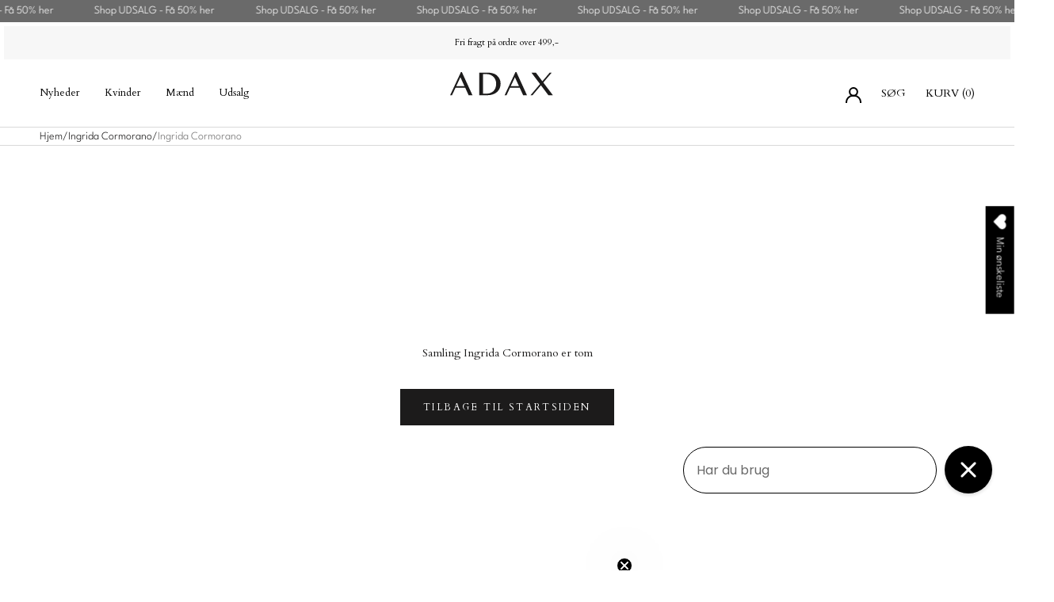

--- FILE ---
content_type: text/html; charset=utf-8
request_url: https://adax.dk/collections/ingrida-cormorano
body_size: 50919
content:
<!doctype html>

<html class="no-js" lang="da">
  <head>
    <script async crossorigin fetchpriority="high" src="/cdn/shopifycloud/importmap-polyfill/es-modules-shim.2.4.0.js"></script>
<script type="application/vnd.locksmith+json" data-locksmith>{"version":"v245","locked":false,"initialized":true,"scope":"collection","access_granted":true,"access_denied":false,"requires_customer":false,"manual_lock":false,"remote_lock":false,"has_timeout":false,"remote_rendered":null,"hide_resource":false,"hide_links_to_resource":false,"transparent":true,"locks":{"all":[],"opened":[]},"keys":[],"keys_signature":"bfa3e496dde0f58a636ee464d2cfe8013bd66949e85d5bd312185e39034397c4","state":{"template":"collection","theme":127875449014,"product":null,"collection":"ingrida-cormorano","page":null,"blog":null,"article":null,"app":null},"now":1768529054,"path":"\/collections\/ingrida-cormorano","locale_root_url":"\/","canonical_url":"https:\/\/adax.dk\/collections\/ingrida-cormorano","customer_id":null,"customer_id_signature":"bfa3e496dde0f58a636ee464d2cfe8013bd66949e85d5bd312185e39034397c4","cart":null}</script><script data-locksmith>!function(){var require=undefined,reqwest=function(){function succeed(e){var t=protocolRe.exec(e.url);return t=t&&t[1]||context.location.protocol,httpsRe.test(t)?twoHundo.test(e.request.status):!!e.request.response}function handleReadyState(e,t,n){return function(){return e._aborted?n(e.request):e._timedOut?n(e.request,"Request is aborted: timeout"):void(e.request&&4==e.request[readyState]&&(e.request.onreadystatechange=noop,succeed(e)?t(e.request):n(e.request)))}}function setHeaders(e,t){var n,s=t.headers||{};s.Accept=s.Accept||defaultHeaders.accept[t.type]||defaultHeaders.accept["*"];var r="undefined"!=typeof FormData&&t.data instanceof FormData;for(n in!t.crossOrigin&&!s[requestedWith]&&(s[requestedWith]=defaultHeaders.requestedWith),!s[contentType]&&!r&&(s[contentType]=t.contentType||defaultHeaders.contentType),s)s.hasOwnProperty(n)&&"setRequestHeader"in e&&e.setRequestHeader(n,s[n])}function setCredentials(e,t){"undefined"!=typeof t.withCredentials&&"undefined"!=typeof e.withCredentials&&(e.withCredentials=!!t.withCredentials)}function generalCallback(e){lastValue=e}function urlappend(e,t){return e+(/[?]/.test(e)?"&":"?")+t}function handleJsonp(e,t,n,s){var r=uniqid++,a=e.jsonpCallback||"callback",o=e.jsonpCallbackName||reqwest.getcallbackPrefix(r),i=new RegExp("((^|[?]|&)"+a+")=([^&]+)"),l=s.match(i),c=doc.createElement("script"),u=0,d=-1!==navigator.userAgent.indexOf("MSIE 10.0");return l?"?"===l[3]?s=s.replace(i,"$1="+o):o=l[3]:s=urlappend(s,a+"="+o),context[o]=generalCallback,c.type="text/javascript",c.src=s,c.async=!0,"undefined"!=typeof c.onreadystatechange&&!d&&(c.htmlFor=c.id="_reqwest_"+r),c.onload=c.onreadystatechange=function(){if(c[readyState]&&"complete"!==c[readyState]&&"loaded"!==c[readyState]||u)return!1;c.onload=c.onreadystatechange=null,c.onclick&&c.onclick(),t(lastValue),lastValue=undefined,head.removeChild(c),u=1},head.appendChild(c),{abort:function(){c.onload=c.onreadystatechange=null,n({},"Request is aborted: timeout",{}),lastValue=undefined,head.removeChild(c),u=1}}}function getRequest(e,t){var n,s=this.o,r=(s.method||"GET").toUpperCase(),a="string"==typeof s?s:s.url,o=!1!==s.processData&&s.data&&"string"!=typeof s.data?reqwest.toQueryString(s.data):s.data||null,i=!1;return("jsonp"==s.type||"GET"==r)&&o&&(a=urlappend(a,o),o=null),"jsonp"==s.type?handleJsonp(s,e,t,a):((n=s.xhr&&s.xhr(s)||xhr(s)).open(r,a,!1!==s.async),setHeaders(n,s),setCredentials(n,s),context[xDomainRequest]&&n instanceof context[xDomainRequest]?(n.onload=e,n.onerror=t,n.onprogress=function(){},i=!0):n.onreadystatechange=handleReadyState(this,e,t),s.before&&s.before(n),i?setTimeout(function(){n.send(o)},200):n.send(o),n)}function Reqwest(e,t){this.o=e,this.fn=t,init.apply(this,arguments)}function setType(e){return null===e?undefined:e.match("json")?"json":e.match("javascript")?"js":e.match("text")?"html":e.match("xml")?"xml":void 0}function init(o,fn){function complete(e){for(o.timeout&&clearTimeout(self.timeout),self.timeout=null;0<self._completeHandlers.length;)self._completeHandlers.shift()(e)}function success(resp){var type=o.type||resp&&setType(resp.getResponseHeader("Content-Type"));resp="jsonp"!==type?self.request:resp;var filteredResponse=globalSetupOptions.dataFilter(resp.responseText,type),r=filteredResponse;try{resp.responseText=r}catch(e){}if(r)switch(type){case"json":try{resp=context.JSON?context.JSON.parse(r):eval("("+r+")")}catch(err){return error(resp,"Could not parse JSON in response",err)}break;case"js":resp=eval(r);break;case"html":resp=r;break;case"xml":resp=resp.responseXML&&resp.responseXML.parseError&&resp.responseXML.parseError.errorCode&&resp.responseXML.parseError.reason?null:resp.responseXML}for(self._responseArgs.resp=resp,self._fulfilled=!0,fn(resp),self._successHandler(resp);0<self._fulfillmentHandlers.length;)resp=self._fulfillmentHandlers.shift()(resp);complete(resp)}function timedOut(){self._timedOut=!0,self.request.abort()}function error(e,t,n){for(e=self.request,self._responseArgs.resp=e,self._responseArgs.msg=t,self._responseArgs.t=n,self._erred=!0;0<self._errorHandlers.length;)self._errorHandlers.shift()(e,t,n);complete(e)}this.url="string"==typeof o?o:o.url,this.timeout=null,this._fulfilled=!1,this._successHandler=function(){},this._fulfillmentHandlers=[],this._errorHandlers=[],this._completeHandlers=[],this._erred=!1,this._responseArgs={};var self=this;fn=fn||function(){},o.timeout&&(this.timeout=setTimeout(function(){timedOut()},o.timeout)),o.success&&(this._successHandler=function(){o.success.apply(o,arguments)}),o.error&&this._errorHandlers.push(function(){o.error.apply(o,arguments)}),o.complete&&this._completeHandlers.push(function(){o.complete.apply(o,arguments)}),this.request=getRequest.call(this,success,error)}function reqwest(e,t){return new Reqwest(e,t)}function normalize(e){return e?e.replace(/\r?\n/g,"\r\n"):""}function serial(e,t){var n,s,r,a,o=e.name,i=e.tagName.toLowerCase(),l=function(e){e&&!e.disabled&&t(o,normalize(e.attributes.value&&e.attributes.value.specified?e.value:e.text))};if(!e.disabled&&o)switch(i){case"input":/reset|button|image|file/i.test(e.type)||(n=/checkbox/i.test(e.type),s=/radio/i.test(e.type),r=e.value,(!n&&!s||e.checked)&&t(o,normalize(n&&""===r?"on":r)));break;case"textarea":t(o,normalize(e.value));break;case"select":if("select-one"===e.type.toLowerCase())l(0<=e.selectedIndex?e.options[e.selectedIndex]:null);else for(a=0;e.length&&a<e.length;a++)e.options[a].selected&&l(e.options[a])}}function eachFormElement(){var e,t,a=this,n=function(e,t){var n,s,r;for(n=0;n<t.length;n++)for(r=e[byTag](t[n]),s=0;s<r.length;s++)serial(r[s],a)};for(t=0;t<arguments.length;t++)e=arguments[t],/input|select|textarea/i.test(e.tagName)&&serial(e,a),n(e,["input","select","textarea"])}function serializeQueryString(){return reqwest.toQueryString(reqwest.serializeArray.apply(null,arguments))}function serializeHash(){var n={};return eachFormElement.apply(function(e,t){e in n?(n[e]&&!isArray(n[e])&&(n[e]=[n[e]]),n[e].push(t)):n[e]=t},arguments),n}function buildParams(e,t,n,s){var r,a,o,i=/\[\]$/;if(isArray(t))for(a=0;t&&a<t.length;a++)o=t[a],n||i.test(e)?s(e,o):buildParams(e+"["+("object"==typeof o?a:"")+"]",o,n,s);else if(t&&"[object Object]"===t.toString())for(r in t)buildParams(e+"["+r+"]",t[r],n,s);else s(e,t)}var context=this,XHR2;if("window"in context)var doc=document,byTag="getElementsByTagName",head=doc[byTag]("head")[0];else try{XHR2=require("xhr2")}catch(ex){throw new Error("Peer dependency `xhr2` required! Please npm install xhr2")}var httpsRe=/^http/,protocolRe=/(^\w+):\/\//,twoHundo=/^(20\d|1223)$/,readyState="readyState",contentType="Content-Type",requestedWith="X-Requested-With",uniqid=0,callbackPrefix="reqwest_"+ +new Date,lastValue,xmlHttpRequest="XMLHttpRequest",xDomainRequest="XDomainRequest",noop=function(){},isArray="function"==typeof Array.isArray?Array.isArray:function(e){return e instanceof Array},defaultHeaders={contentType:"application/x-www-form-urlencoded",requestedWith:xmlHttpRequest,accept:{"*":"text/javascript, text/html, application/xml, text/xml, */*",xml:"application/xml, text/xml",html:"text/html",text:"text/plain",json:"application/json, text/javascript",js:"application/javascript, text/javascript"}},xhr=function(e){if(!0!==e.crossOrigin)return context[xmlHttpRequest]?new XMLHttpRequest:XHR2?new XHR2:new ActiveXObject("Microsoft.XMLHTTP");var t=context[xmlHttpRequest]?new XMLHttpRequest:null;if(t&&"withCredentials"in t)return t;if(context[xDomainRequest])return new XDomainRequest;throw new Error("Browser does not support cross-origin requests")},globalSetupOptions={dataFilter:function(e){return e}};return Reqwest.prototype={abort:function(){this._aborted=!0,this.request.abort()},retry:function(){init.call(this,this.o,this.fn)},then:function(e,t){return e=e||function(){},t=t||function(){},this._fulfilled?this._responseArgs.resp=e(this._responseArgs.resp):this._erred?t(this._responseArgs.resp,this._responseArgs.msg,this._responseArgs.t):(this._fulfillmentHandlers.push(e),this._errorHandlers.push(t)),this},always:function(e){return this._fulfilled||this._erred?e(this._responseArgs.resp):this._completeHandlers.push(e),this},fail:function(e){return this._erred?e(this._responseArgs.resp,this._responseArgs.msg,this._responseArgs.t):this._errorHandlers.push(e),this},"catch":function(e){return this.fail(e)}},reqwest.serializeArray=function(){var n=[];return eachFormElement.apply(function(e,t){n.push({name:e,value:t})},arguments),n},reqwest.serialize=function(){if(0===arguments.length)return"";var e,t=Array.prototype.slice.call(arguments,0);return(e=t.pop())&&e.nodeType&&t.push(e)&&(e=null),e&&(e=e.type),("map"==e?serializeHash:"array"==e?reqwest.serializeArray:serializeQueryString).apply(null,t)},reqwest.toQueryString=function(e,t){var n,s,r=t||!1,a=[],o=encodeURIComponent,i=function(e,t){t="function"==typeof t?t():null==t?"":t,a[a.length]=o(e)+"="+o(t)};if(isArray(e))for(s=0;e&&s<e.length;s++)i(e[s].name,e[s].value);else for(n in e)e.hasOwnProperty(n)&&buildParams(n,e[n],r,i);return a.join("&").replace(/%20/g,"+")},reqwest.getcallbackPrefix=function(){return callbackPrefix},reqwest.compat=function(e,t){return e&&(e.type&&(e.method=e.type)&&delete e.type,e.dataType&&(e.type=e.dataType),e.jsonpCallback&&(e.jsonpCallbackName=e.jsonpCallback)&&delete e.jsonpCallback,e.jsonp&&(e.jsonpCallback=e.jsonp)),new Reqwest(e,t)},reqwest.ajaxSetup=function(e){for(var t in e=e||{})globalSetupOptions[t]=e[t]},reqwest}();
/*!
  * Reqwest! A general purpose XHR connection manager
  * license MIT (c) Dustin Diaz 2015
  * https://github.com/ded/reqwest
  */!function(){var o=window.Locksmith={},e=document.querySelector('script[type="application/vnd.locksmith+json"]'),n=e&&e.innerHTML;if(o.state={},o.util={},o.loading=!1,n)try{o.state=JSON.parse(n)}catch(u){}if(document.addEventListener&&document.querySelector){var s,r,a,t=[76,79,67,75,83,77,73,84,72,49,49],i=function(){r=t.slice(0)},l="style",c=function(e){e&&27!==e.keyCode&&"click"!==e.type||(document.removeEventListener("keydown",c),document.removeEventListener("click",c),s&&document.body.removeChild(s),s=null)};i(),document.addEventListener("keyup",function(e){if(e.keyCode===r[0]){if(clearTimeout(a),r.shift(),0<r.length)return void(a=setTimeout(i,1e3));i(),c(),(s=document.createElement("div"))[l].width="50%",s[l].maxWidth="1000px",s[l].height="85%",s[l].border="1px rgba(0, 0, 0, 0.2) solid",s[l].background="rgba(255, 255, 255, 0.99)",s[l].borderRadius="4px",s[l].position="fixed",s[l].top="50%",s[l].left="50%",s[l].transform="translateY(-50%) translateX(-50%)",s[l].boxShadow="0 2px 5px rgba(0, 0, 0, 0.3), 0 0 100vh 100vw rgba(0, 0, 0, 0.5)",s[l].zIndex="2147483645";var t=document.createElement("textarea");t.value=JSON.stringify(JSON.parse(n),null,2),t[l].border="none",t[l].display="block",t[l].boxSizing="border-box",t[l].width="100%",t[l].height="100%",t[l].background="transparent",t[l].padding="22px",t[l].fontFamily="monospace",t[l].fontSize="14px",t[l].color="#333",t[l].resize="none",t[l].outline="none",t.readOnly=!0,s.appendChild(t),document.body.appendChild(s),t.addEventListener("click",function(e){e.stopImmediatePropagation()}),t.select(),document.addEventListener("keydown",c),document.addEventListener("click",c)}})}o.isEmbedded=-1!==window.location.search.indexOf("_ab=0&_fd=0&_sc=1"),o.path=o.state.path||window.location.pathname,o.basePath=o.state.locale_root_url.concat("/apps/locksmith").replace(/^\/\//,"/"),o.reloading=!1,o.util.console=window.console||{log:function(){},error:function(){}},o.util.makeUrl=function(e,t){var n,s=o.basePath+e,r=[],a=o.cache();for(n in a)r.push(n+"="+encodeURIComponent(a[n]));for(n in t)r.push(n+"="+encodeURIComponent(t[n]));return o.state.customer_id&&(r.push("customer_id="+encodeURIComponent(o.state.customer_id)),r.push("customer_id_signature="+encodeURIComponent(o.state.customer_id_signature))),s+=(-1===s.indexOf("?")?"?":"&")+r.join("&")},o._initializeCallbacks=[],o.on=function(e,t){if("initialize"!==e)throw'Locksmith.on() currently only supports the "initialize" event';o._initializeCallbacks.push(t)},o.initializeSession=function(e){if(!o.isEmbedded){var t=!1,n=!0,s=!0;(e=e||{}).silent&&(s=n=!(t=!0)),o.ping({silent:t,spinner:n,reload:s,callback:function(){o._initializeCallbacks.forEach(function(e){e()})}})}},o.cache=function(e){var t={};try{var n=function r(e){return(document.cookie.match("(^|; )"+e+"=([^;]*)")||0)[2]};t=JSON.parse(decodeURIComponent(n("locksmith-params")||"{}"))}catch(u){}if(e){for(var s in e)t[s]=e[s];document.cookie="locksmith-params=; expires=Thu, 01 Jan 1970 00:00:00 GMT; path=/",document.cookie="locksmith-params="+encodeURIComponent(JSON.stringify(t))+"; path=/"}return t},o.cache.cart=o.state.cart,o.cache.cartLastSaved=null,o.params=o.cache(),o.util.reload=function(){o.reloading=!0;try{window.location.href=window.location.href.replace(/#.*/,"")}catch(u){o.util.console.error("Preferred reload method failed",u),window.location.reload()}},o.cache.saveCart=function(e){if(!o.cache.cart||o.cache.cart===o.cache.cartLastSaved)return e?e():null;var t=o.cache.cartLastSaved;o.cache.cartLastSaved=o.cache.cart,reqwest({url:"/cart/update.json",method:"post",type:"json",data:{attributes:{locksmith:o.cache.cart}},complete:e,error:function(e){if(o.cache.cartLastSaved=t,!o.reloading)throw e}})},o.util.spinnerHTML='<style>body{background:#FFF}@keyframes spin{from{transform:rotate(0deg)}to{transform:rotate(360deg)}}#loading{display:flex;width:100%;height:50vh;color:#777;align-items:center;justify-content:center}#loading .spinner{display:block;animation:spin 600ms linear infinite;position:relative;width:50px;height:50px}#loading .spinner-ring{stroke:currentColor;stroke-dasharray:100%;stroke-width:2px;stroke-linecap:round;fill:none}</style><div id="loading"><div class="spinner"><svg width="100%" height="100%"><svg preserveAspectRatio="xMinYMin"><circle class="spinner-ring" cx="50%" cy="50%" r="45%"></circle></svg></svg></div></div>',o.util.clobberBody=function(e){document.body.innerHTML=e},o.util.clobberDocument=function(e){e.responseText&&(e=e.responseText),document.documentElement&&document.removeChild(document.documentElement);var t=document.open("text/html","replace");t.writeln(e),t.close(),setTimeout(function(){var e=t.querySelector("[autofocus]");e&&e.focus()},100)},o.util.serializeForm=function(e){if(e&&"FORM"===e.nodeName){var t,n,s={};for(t=e.elements.length-1;0<=t;t-=1)if(""!==e.elements[t].name)switch(e.elements[t].nodeName){case"INPUT":switch(e.elements[t].type){default:case"text":case"hidden":case"password":case"button":case"reset":case"submit":s[e.elements[t].name]=e.elements[t].value;break;case"checkbox":case"radio":e.elements[t].checked&&(s[e.elements[t].name]=e.elements[t].value);break;case"file":}break;case"TEXTAREA":s[e.elements[t].name]=e.elements[t].value;break;case"SELECT":switch(e.elements[t].type){case"select-one":s[e.elements[t].name]=e.elements[t].value;break;case"select-multiple":for(n=e.elements[t].options.length-1;0<=n;n-=1)e.elements[t].options[n].selected&&(s[e.elements[t].name]=e.elements[t].options[n].value)}break;case"BUTTON":switch(e.elements[t].type){case"reset":case"submit":case"button":s[e.elements[t].name]=e.elements[t].value}}return s}},o.util.on=function(e,a,o,t){t=t||document;var i="locksmith-"+e+a,n=function(e){var t=e.target,n=e.target.parentElement,s=t.className.baseVal||t.className||"",r=n.className.baseVal||n.className||"";("string"==typeof s&&-1!==s.split(/\s+/).indexOf(a)||"string"==typeof r&&-1!==r.split(/\s+/).indexOf(a))&&!e[i]&&(e[i]=!0,o(e))};t.attachEvent?t.attachEvent(e,n):t.addEventListener(e,n,!1)},o.util.enableActions=function(e){o.util.on("click","locksmith-action",function(e){e.preventDefault();var t=e.target;t.dataset.confirmWith&&!confirm(t.dataset.confirmWith)||(t.disabled=!0,t.innerText=t.dataset.disableWith,o.post("/action",t.dataset.locksmithParams,{spinner:!1,type:"text",success:function(e){(e=JSON.parse(e.responseText)).message&&alert(e.message),o.util.reload()}}))},e)},o.util.inject=function(e,t){var n=["data","locksmith","append"];if(-1!==t.indexOf(n.join("-"))){var s=document.createElement("div");s.innerHTML=t,e.appendChild(s)}else e.innerHTML=t;var r,a,o=e.querySelectorAll("script");for(a=0;a<o.length;++a){r=o[a];var i=document.createElement("script");if(r.type&&(i.type=r.type),r.src)i.src=r.src;else{var l=document.createTextNode(r.innerHTML);i.appendChild(l)}e.appendChild(i)}var c=e.querySelector("[autofocus]");c&&c.focus()},o.post=function(e,t,n){!1!==(n=n||{}).spinner&&o.util.clobberBody(o.util.spinnerHTML);var s={};n.container===document?(s.layout=1,n.success=function(e){document.getElementById(n.container);o.util.clobberDocument(e)}):n.container&&(s.layout=0,n.success=function(e){var t=document.getElementById(n.container);o.util.inject(t,e),t.id===t.firstChild.id&&t.parentElement.replaceChild(t.firstChild,t)}),n.form_type&&(t.form_type=n.form_type),n.include_layout_classes!==undefined&&(t.include_layout_classes=n.include_layout_classes),n.lock_id!==undefined&&(t.lock_id=n.lock_id),o.loading=!0;var r=o.util.makeUrl(e,s);reqwest({url:r,method:"post",type:n.type||"html",data:t,complete:function(){o.loading=!1},error:function(e){if(!o.reloading)if("dashboard.weglot.com"!==window.location.host){if(!n.silent)throw alert("Something went wrong! Please refresh and try again."),e;console.error(e)}else console.error(e)},success:n.success||o.util.clobberDocument})},o.postResource=function(e,t){e.path=o.path,e.search=window.location.search,e.state=o.state,e.passcode&&(e.passcode=e.passcode.trim()),e.email&&(e.email=e.email.trim()),e.state.cart=o.cache.cart,e.locksmith_json=o.jsonTag,e.locksmith_json_signature=o.jsonTagSignature,o.post("/resource",e,t)},o.ping=function(e){if(!o.isEmbedded){e=e||{};var t=function(){e.reload?o.util.reload():"function"==typeof e.callback&&e.callback()};o.post("/ping",{path:o.path,search:window.location.search,state:o.state},{spinner:!!e.spinner,silent:"undefined"==typeof e.silent||e.silent,type:"text",success:function(e){(e=JSON.parse(e.responseText)).messages&&0<e.messages.length&&o.showMessages(e.messages),e.cart&&o.cache.cart!==e.cart?(o.cache.cart=e.cart,o.cache.saveCart(function(){t(),e.cart&&e.cart.match(/^.+:/)&&o.util.reload()})):t()}})}},o.timeoutMonitor=function(){var e=o.cache.cart;o.ping({callback:function(){e!==o.cache.cart||setTimeout(function(){o.timeoutMonitor()},6e4)}})},o.showMessages=function(e){var t=document.createElement("div");t.style.position="fixed",t.style.left=0,t.style.right=0,t.style.bottom="-50px",t.style.opacity=0,t.style.background="#191919",t.style.color="#ddd",t.style.transition="bottom 0.2s, opacity 0.2s",t.style.zIndex=999999,t.innerHTML="        <style>          .locksmith-ab .locksmith-b { display: none; }          .locksmith-ab.toggled .locksmith-b { display: flex; }          .locksmith-ab.toggled .locksmith-a { display: none; }          .locksmith-flex { display: flex; flex-wrap: wrap; justify-content: space-between; align-items: center; padding: 10px 20px; }          .locksmith-message + .locksmith-message { border-top: 1px #555 solid; }          .locksmith-message a { color: inherit; font-weight: bold; }          .locksmith-message a:hover { color: inherit; opacity: 0.8; }          a.locksmith-ab-toggle { font-weight: inherit; text-decoration: underline; }          .locksmith-text { flex-grow: 1; }          .locksmith-cta { flex-grow: 0; text-align: right; }          .locksmith-cta button { transform: scale(0.8); transform-origin: left; }          .locksmith-cta > * { display: block; }          .locksmith-cta > * + * { margin-top: 10px; }          .locksmith-message a.locksmith-close { flex-grow: 0; text-decoration: none; margin-left: 15px; font-size: 30px; font-family: monospace; display: block; padding: 2px 10px; }                    @media screen and (max-width: 600px) {            .locksmith-wide-only { display: none !important; }            .locksmith-flex { padding: 0 15px; }            .locksmith-flex > * { margin-top: 5px; margin-bottom: 5px; }            .locksmith-cta { text-align: left; }          }                    @media screen and (min-width: 601px) {            .locksmith-narrow-only { display: none !important; }          }        </style>      "+e.map(function(e){return'<div class="locksmith-message">'+e+"</div>"}).join(""),document.body.appendChild(t),document.body.style.position="relative",document.body.parentElement.style.paddingBottom=t.offsetHeight+"px",setTimeout(function(){t.style.bottom=0,t.style.opacity=1},50),o.util.on("click","locksmith-ab-toggle",function(e){e.preventDefault();for(var t=e.target.parentElement;-1===t.className.split(" ").indexOf("locksmith-ab");)t=t.parentElement;-1!==t.className.split(" ").indexOf("toggled")?t.className=t.className.replace("toggled",""):t.className=t.className+" toggled"}),o.util.enableActions(t)}}()}();</script>
      <script data-locksmith>Locksmith.cache.cart=null</script>

  <script data-locksmith>Locksmith.jsonTag="{\"version\":\"v245\",\"locked\":false,\"initialized\":true,\"scope\":\"collection\",\"access_granted\":true,\"access_denied\":false,\"requires_customer\":false,\"manual_lock\":false,\"remote_lock\":false,\"has_timeout\":false,\"remote_rendered\":null,\"hide_resource\":false,\"hide_links_to_resource\":false,\"transparent\":true,\"locks\":{\"all\":[],\"opened\":[]},\"keys\":[],\"keys_signature\":\"bfa3e496dde0f58a636ee464d2cfe8013bd66949e85d5bd312185e39034397c4\",\"state\":{\"template\":\"collection\",\"theme\":127875449014,\"product\":null,\"collection\":\"ingrida-cormorano\",\"page\":null,\"blog\":null,\"article\":null,\"app\":null},\"now\":1768529054,\"path\":\"\\\/collections\\\/ingrida-cormorano\",\"locale_root_url\":\"\\\/\",\"canonical_url\":\"https:\\\/\\\/adax.dk\\\/collections\\\/ingrida-cormorano\",\"customer_id\":null,\"customer_id_signature\":\"bfa3e496dde0f58a636ee464d2cfe8013bd66949e85d5bd312185e39034397c4\",\"cart\":null}";Locksmith.jsonTagSignature="0962ecdbc756664c334905b4373e311f41907f05c4f2d0a6b3fedd165952e70b"</script>
    <meta charset="utf-8">
    <meta http-equiv="X-UA-Compatible" content="IE=edge,chrome=1">
    <meta
      name="viewport"
      content="width=device-width, initial-scale=1.0, height=device-height, minimum-scale=1.0, maximum-scale=1.0"
    >
    <meta name="theme-color" content="">

    <link rel="icon" href="//adax.dk/cdn/shop/t/2/assets/adax.svg?v=91401428623533096571756191063">
    <link rel="mask-icon" href="/safari-pinned-tab.svg" color="#000000">
    <meta name="msapplication-TileColor" content="#ffffff">
    <meta name="theme-color" content="#ffffff">
    <meta name="google-site-verification" content="pHD59Ti9c_3djAIk4bM96F68c5NfR8X8AcWRuuMIxYE">

    <title>
      Ingrida Cormorano
      
      
       &ndash; ADAX
    </title><link rel="canonical" href="https://adax.dk/collections/ingrida-cormorano">
    

    <script>
      if (!(HTMLScriptElement.supports && HTMLScriptElement.supports('importmap'))) {
        const importMapPolyfill = document.createElement('script');
        importMapPolyfill.async = true;
        importMapPolyfill.src = "//adax.dk/cdn/shop/t/2/assets/es-module-shims.min.js?v=163628956881225179081728561978";

        document.head.appendChild(importMapPolyfill);
      }
    </script>

    <script type="importmap">{
        "imports": {
          "gtcUtils": "//adax.dk/cdn/shop/t/2/assets/gtc-utils.js?v=98256643404485550331728561974",
          "gtcOpener": "//adax.dk/cdn/shop/t/2/assets/gtc-opener.js?v=104195070781079033811728561969"
        }
      }
    </script><script type="application/ld+json">
        {
          "@context": "https://schema.org",
          "@type": "WebSite",
          "@id": "Adax website",
          "inLanguage": ["DA"],
          "name": "ADAX A/S",
          "sameAs": [
            "https://www.facebook.com/Adax.dk",
            "https://www.instagram.com/adaxbags/",
            "https://www.youtube.com/channel/UCRj66wXvleN6-uMNBn0TkYw/featured"
          ],
          "thumbnailUrl": "https://cdn.shopify.com/s/files/1/0636/5685/3746/files/adax-logo2.svg?v=1676480801",
          "url": "https://adax.dk/",
          "potentialAction": {
            "@type": "SearchAction",
            "target": "/search?q={query}*&type=product",
            "query": "required"
          }
        }
      </script><link rel="shortcut icon" href="//adax.dk/cdn/shop/files/favicon_96x.png?v=1640594913" type="image/png"><meta property="og:type" content="website">
<meta property="og:title" content="Ingrida Cormorano">
<meta property="og:image" content="http://adax.dk/cdn/shopifycloud/storefront/assets/no-image-2048-a2addb12.gif">
<meta property="og:image:secure_url" content="https://adax.dk/cdn/shopifycloud/storefront/assets/no-image-2048-a2addb12.gif">
<meta property="og:image:width" content="">
  <meta property="og:image:height" content=""><meta property="og:url" content="https://adax.dk/collections/ingrida-cormorano">
<meta property="og:site_name" content="ADAX"><meta name="twitter:card" content="summary"><meta name="twitter:title" content="Ingrida Cormorano">
<meta name="twitter:description" content="">
<meta name="twitter:image" content="https://adax.dk/cdn/shopifycloud/storefront/assets/no-image-2048-a2addb12_600x600_crop_center.gif">

    <style>
  
  
  @font-face {
  font-family: Cardo;
  font-weight: 400;
  font-style: normal;
  font-display: fallback;
  src: url("//adax.dk/cdn/fonts/cardo/cardo_n4.8d7bdd0369840597cbb62dc8a447619701d8d34a.woff2") format("woff2"),
       url("//adax.dk/cdn/fonts/cardo/cardo_n4.23b63d1eff80cb5da813c4cccb6427058253ce24.woff") format("woff");
}

  
  
  
  

  
  
  

  :root {
    --heading-font-family : Cardo, serif;
    --heading-font-weight : 300;
    /* --heading-font-weight : 400; */
    --heading-font-style  : normal;

    --text-font-family : "system_ui", -apple-system, 'Segoe UI', Roboto, 'Helvetica Neue', 'Noto Sans', 'Liberation Sans', Arial, sans-serif, 'Apple Color Emoji', 'Segoe UI Emoji', 'Segoe UI Symbol', 'Noto Color Emoji';
    --text-font-weight : 400;
    /* --text-font-weight : 400; */
    --text-font-style  : normal;

    --base-text-font-size   : 14px;
    --default-text-font-size: 14px;--background          : #ffffff;
    --background-rgb      : 255, 255, 255;
    --light-background    : #ffffff;
    --light-background-rgb: 255, 255, 255;
    --heading-color       : #1c1b1b;
    --text-color          : #1c1b1b;
    --text-color-rgb      : 28, 27, 27;
    --text-color-light    : #6a6a6a;
    --text-color-light-rgb: 106, 106, 106;
    --link-color          : #6a6a6a;
    --link-color-rgb      : 106, 106, 106;
    --border-color        : #dddddd;
    --border-color-rgb    : 221, 221, 221;

    --button-background    : #1c1b1b;
    --button-background-rgb: 28, 27, 27;
    --button-text-color    : #ffffff;

    --header-background       : #ffffff;
    --header-heading-color    : #000000;
    --header-light-text-color : #000000;
    --header-border-color     : #d9d9d9;

    --footer-background    : #ffffff;
    --footer-text-color    : #252525;
    --footer-heading-color : #000000;
    --footer-border-color  : #dedede;

    --navigation-background      : #ffffff;
    --navigation-background-rgb  : 255, 255, 255;
    --navigation-text-color      : #000000;
    --navigation-text-color-light: rgba(0, 0, 0, 0.5);
    --navigation-border-color    : rgba(0, 0, 0, 0.25);

    --newsletter-popup-background     : #1c1b1b;
    --newsletter-popup-text-color     : #ffffff;
    --newsletter-popup-text-color-rgb : 255, 255, 255;

    --secondary-elements-background       : #1c1b1b;
    --secondary-elements-background-rgb   : 28, 27, 27;
    --secondary-elements-text-color       : #ffffff;
    --secondary-elements-text-color-light : rgba(255, 255, 255, 0.5);
    --secondary-elements-border-color     : rgba(255, 255, 255, 0.25);

    --product-sale-price-color    : #ff0000;
    --product-sale-price-color-rgb: 255, 0, 0;
    --product-star-rating: #f6a429;

    /* Shopify related variables */
    --payment-terms-background-color: #ffffff;

    /* Products */

    --horizontal-spacing-four-products-per-row: 20px;
        --horizontal-spacing-two-products-per-row : 20px;

    --vertical-spacing-four-products-per-row: 40px;
        --vertical-spacing-two-products-per-row : 50px;

    /* Animation */
    --drawer-transition-timing: cubic-bezier(0.645, 0.045, 0.355, 1);
    --header-base-height: 80px; /* We set a default for browsers that do not support CSS variables */

    /* Cursors */
    --cursor-zoom-in-svg    : url(//adax.dk/cdn/shop/t/2/assets/cursor-zoom-in.svg?v=170532930330058140181728561975);
    --cursor-zoom-in-2x-svg : url(//adax.dk/cdn/shop/t/2/assets/cursor-zoom-in-2x.svg?v=56685658183649387561728561988);
  }
</style>

<script>
  // IE11 does not have support for CSS variables, so we have to polyfill them
  if (!(((window || {}).CSS || {}).supports && window.CSS.supports('(--a: 0)'))) {
    const script = document.createElement('script');
    script.type = 'text/javascript';
    script.src = 'https://cdn.jsdelivr.net/npm/css-vars-ponyfill@2';
    script.onload = function() {
      cssVars({});
    };

    document.getElementsByTagName('head')[0].appendChild(script);
  }
</script>

    <script>window.performance && window.performance.mark && window.performance.mark('shopify.content_for_header.start');</script><meta name="facebook-domain-verification" content="5jwc5k983za9kq3eymdrgjwjw1icr2">
<meta name="google-site-verification" content="gWE4KIZPgUJbotOzq1Tmsnbrj6M2AnOKaqQ2bstRYy4">
<meta id="shopify-digital-wallet" name="shopify-digital-wallet" content="/60413214902/digital_wallets/dialog">
<meta name="shopify-checkout-api-token" content="bc92c741cb0b44a89e7f268be53875d0">
<meta id="in-context-paypal-metadata" data-shop-id="60413214902" data-venmo-supported="false" data-environment="production" data-locale="en_US" data-paypal-v4="true" data-currency="DKK">
<link rel="alternate" type="application/atom+xml" title="Feed" href="/collections/ingrida-cormorano.atom" />
<link rel="alternate" type="application/json+oembed" href="https://adax.dk/collections/ingrida-cormorano.oembed">
<script async="async" src="/checkouts/internal/preloads.js?locale=da-DK"></script>
<script id="apple-pay-shop-capabilities" type="application/json">{"shopId":60413214902,"countryCode":"DK","currencyCode":"DKK","merchantCapabilities":["supports3DS"],"merchantId":"gid:\/\/shopify\/Shop\/60413214902","merchantName":"ADAX","requiredBillingContactFields":["postalAddress","email","phone"],"requiredShippingContactFields":["postalAddress","email","phone"],"shippingType":"shipping","supportedNetworks":["visa","masterCard"],"total":{"type":"pending","label":"ADAX","amount":"1.00"},"shopifyPaymentsEnabled":true,"supportsSubscriptions":true}</script>
<script id="shopify-features" type="application/json">{"accessToken":"bc92c741cb0b44a89e7f268be53875d0","betas":["rich-media-storefront-analytics"],"domain":"adax.dk","predictiveSearch":true,"shopId":60413214902,"locale":"da"}</script>
<script>var Shopify = Shopify || {};
Shopify.shop = "adax-dk.myshopify.com";
Shopify.locale = "da";
Shopify.currency = {"active":"DKK","rate":"1.0"};
Shopify.country = "DK";
Shopify.theme = {"name":"Adax - Prestige [Grafikr Edition - LIVE] 👜","id":127875449014,"schema_name":"Prestige","schema_version":"5.5.0","theme_store_id":855,"role":"main"};
Shopify.theme.handle = "null";
Shopify.theme.style = {"id":null,"handle":null};
Shopify.cdnHost = "adax.dk/cdn";
Shopify.routes = Shopify.routes || {};
Shopify.routes.root = "/";</script>
<script type="module">!function(o){(o.Shopify=o.Shopify||{}).modules=!0}(window);</script>
<script>!function(o){function n(){var o=[];function n(){o.push(Array.prototype.slice.apply(arguments))}return n.q=o,n}var t=o.Shopify=o.Shopify||{};t.loadFeatures=n(),t.autoloadFeatures=n()}(window);</script>
<script id="shop-js-analytics" type="application/json">{"pageType":"collection"}</script>
<script defer="defer" async type="module" src="//adax.dk/cdn/shopifycloud/shop-js/modules/v2/client.init-shop-cart-sync_Boo8R5bA.da.esm.js"></script>
<script defer="defer" async type="module" src="//adax.dk/cdn/shopifycloud/shop-js/modules/v2/chunk.common_BxBg1k80.esm.js"></script>
<script type="module">
  await import("//adax.dk/cdn/shopifycloud/shop-js/modules/v2/client.init-shop-cart-sync_Boo8R5bA.da.esm.js");
await import("//adax.dk/cdn/shopifycloud/shop-js/modules/v2/chunk.common_BxBg1k80.esm.js");

  window.Shopify.SignInWithShop?.initShopCartSync?.({"fedCMEnabled":true,"windoidEnabled":true});

</script>
<script>(function() {
  var isLoaded = false;
  function asyncLoad() {
    if (isLoaded) return;
    isLoaded = true;
    var urls = ["\/\/cdn.shopify.com\/proxy\/f6cc015cf1e8b3430d4713784fbfac1d579df4a31354ebc9f782cc38444f49a3\/widget.cdn.sprii.io\/sprii-checkout-shopify.js?ver=1729517623465\u0026shop=adax-dk.myshopify.com\u0026sp-cache-control=cHVibGljLCBtYXgtYWdlPTkwMA"];
    for (var i = 0; i < urls.length; i++) {
      var s = document.createElement('script');
      s.type = 'text/javascript';
      s.async = true;
      s.src = urls[i];
      var x = document.getElementsByTagName('script')[0];
      x.parentNode.insertBefore(s, x);
    }
  };
  if(window.attachEvent) {
    window.attachEvent('onload', asyncLoad);
  } else {
    window.addEventListener('load', asyncLoad, false);
  }
})();</script>
<script id="__st">var __st={"a":60413214902,"offset":3600,"reqid":"ad600417-e6ba-4308-ae95-2e69efc65b64-1768529053","pageurl":"adax.dk\/collections\/ingrida-cormorano","u":"ea9e57a50243","p":"collection","rtyp":"collection","rid":295594426550};</script>
<script>window.ShopifyPaypalV4VisibilityTracking = true;</script>
<script id="captcha-bootstrap">!function(){'use strict';const t='contact',e='account',n='new_comment',o=[[t,t],['blogs',n],['comments',n],[t,'customer']],c=[[e,'customer_login'],[e,'guest_login'],[e,'recover_customer_password'],[e,'create_customer']],r=t=>t.map((([t,e])=>`form[action*='/${t}']:not([data-nocaptcha='true']) input[name='form_type'][value='${e}']`)).join(','),a=t=>()=>t?[...document.querySelectorAll(t)].map((t=>t.form)):[];function s(){const t=[...o],e=r(t);return a(e)}const i='password',u='form_key',d=['recaptcha-v3-token','g-recaptcha-response','h-captcha-response',i],f=()=>{try{return window.sessionStorage}catch{return}},m='__shopify_v',_=t=>t.elements[u];function p(t,e,n=!1){try{const o=window.sessionStorage,c=JSON.parse(o.getItem(e)),{data:r}=function(t){const{data:e,action:n}=t;return t[m]||n?{data:e,action:n}:{data:t,action:n}}(c);for(const[e,n]of Object.entries(r))t.elements[e]&&(t.elements[e].value=n);n&&o.removeItem(e)}catch(o){console.error('form repopulation failed',{error:o})}}const l='form_type',E='cptcha';function T(t){t.dataset[E]=!0}const w=window,h=w.document,L='Shopify',v='ce_forms',y='captcha';let A=!1;((t,e)=>{const n=(g='f06e6c50-85a8-45c8-87d0-21a2b65856fe',I='https://cdn.shopify.com/shopifycloud/storefront-forms-hcaptcha/ce_storefront_forms_captcha_hcaptcha.v1.5.2.iife.js',D={infoText:'Beskyttet af hCaptcha',privacyText:'Beskyttelse af persondata',termsText:'Vilkår'},(t,e,n)=>{const o=w[L][v],c=o.bindForm;if(c)return c(t,g,e,D).then(n);var r;o.q.push([[t,g,e,D],n]),r=I,A||(h.body.append(Object.assign(h.createElement('script'),{id:'captcha-provider',async:!0,src:r})),A=!0)});var g,I,D;w[L]=w[L]||{},w[L][v]=w[L][v]||{},w[L][v].q=[],w[L][y]=w[L][y]||{},w[L][y].protect=function(t,e){n(t,void 0,e),T(t)},Object.freeze(w[L][y]),function(t,e,n,w,h,L){const[v,y,A,g]=function(t,e,n){const i=e?o:[],u=t?c:[],d=[...i,...u],f=r(d),m=r(i),_=r(d.filter((([t,e])=>n.includes(e))));return[a(f),a(m),a(_),s()]}(w,h,L),I=t=>{const e=t.target;return e instanceof HTMLFormElement?e:e&&e.form},D=t=>v().includes(t);t.addEventListener('submit',(t=>{const e=I(t);if(!e)return;const n=D(e)&&!e.dataset.hcaptchaBound&&!e.dataset.recaptchaBound,o=_(e),c=g().includes(e)&&(!o||!o.value);(n||c)&&t.preventDefault(),c&&!n&&(function(t){try{if(!f())return;!function(t){const e=f();if(!e)return;const n=_(t);if(!n)return;const o=n.value;o&&e.removeItem(o)}(t);const e=Array.from(Array(32),(()=>Math.random().toString(36)[2])).join('');!function(t,e){_(t)||t.append(Object.assign(document.createElement('input'),{type:'hidden',name:u})),t.elements[u].value=e}(t,e),function(t,e){const n=f();if(!n)return;const o=[...t.querySelectorAll(`input[type='${i}']`)].map((({name:t})=>t)),c=[...d,...o],r={};for(const[a,s]of new FormData(t).entries())c.includes(a)||(r[a]=s);n.setItem(e,JSON.stringify({[m]:1,action:t.action,data:r}))}(t,e)}catch(e){console.error('failed to persist form',e)}}(e),e.submit())}));const S=(t,e)=>{t&&!t.dataset[E]&&(n(t,e.some((e=>e===t))),T(t))};for(const o of['focusin','change'])t.addEventListener(o,(t=>{const e=I(t);D(e)&&S(e,y())}));const B=e.get('form_key'),M=e.get(l),P=B&&M;t.addEventListener('DOMContentLoaded',(()=>{const t=y();if(P)for(const e of t)e.elements[l].value===M&&p(e,B);[...new Set([...A(),...v().filter((t=>'true'===t.dataset.shopifyCaptcha))])].forEach((e=>S(e,t)))}))}(h,new URLSearchParams(w.location.search),n,t,e,['guest_login'])})(!1,!0)}();</script>
<script integrity="sha256-4kQ18oKyAcykRKYeNunJcIwy7WH5gtpwJnB7kiuLZ1E=" data-source-attribution="shopify.loadfeatures" defer="defer" src="//adax.dk/cdn/shopifycloud/storefront/assets/storefront/load_feature-a0a9edcb.js" crossorigin="anonymous"></script>
<script data-source-attribution="shopify.dynamic_checkout.dynamic.init">var Shopify=Shopify||{};Shopify.PaymentButton=Shopify.PaymentButton||{isStorefrontPortableWallets:!0,init:function(){window.Shopify.PaymentButton.init=function(){};var t=document.createElement("script");t.src="https://adax.dk/cdn/shopifycloud/portable-wallets/latest/portable-wallets.da.js",t.type="module",document.head.appendChild(t)}};
</script>
<script data-source-attribution="shopify.dynamic_checkout.buyer_consent">
  function portableWalletsHideBuyerConsent(e){var t=document.getElementById("shopify-buyer-consent"),n=document.getElementById("shopify-subscription-policy-button");t&&n&&(t.classList.add("hidden"),t.setAttribute("aria-hidden","true"),n.removeEventListener("click",e))}function portableWalletsShowBuyerConsent(e){var t=document.getElementById("shopify-buyer-consent"),n=document.getElementById("shopify-subscription-policy-button");t&&n&&(t.classList.remove("hidden"),t.removeAttribute("aria-hidden"),n.addEventListener("click",e))}window.Shopify?.PaymentButton&&(window.Shopify.PaymentButton.hideBuyerConsent=portableWalletsHideBuyerConsent,window.Shopify.PaymentButton.showBuyerConsent=portableWalletsShowBuyerConsent);
</script>
<script data-source-attribution="shopify.dynamic_checkout.cart.bootstrap">document.addEventListener("DOMContentLoaded",(function(){function t(){return document.querySelector("shopify-accelerated-checkout-cart, shopify-accelerated-checkout")}if(t())Shopify.PaymentButton.init();else{new MutationObserver((function(e,n){t()&&(Shopify.PaymentButton.init(),n.disconnect())})).observe(document.body,{childList:!0,subtree:!0})}}));
</script>
<link id="shopify-accelerated-checkout-styles" rel="stylesheet" media="screen" href="https://adax.dk/cdn/shopifycloud/portable-wallets/latest/accelerated-checkout-backwards-compat.css" crossorigin="anonymous">
<style id="shopify-accelerated-checkout-cart">
        #shopify-buyer-consent {
  margin-top: 1em;
  display: inline-block;
  width: 100%;
}

#shopify-buyer-consent.hidden {
  display: none;
}

#shopify-subscription-policy-button {
  background: none;
  border: none;
  padding: 0;
  text-decoration: underline;
  font-size: inherit;
  cursor: pointer;
}

#shopify-subscription-policy-button::before {
  box-shadow: none;
}

      </style>

<script>window.performance && window.performance.mark && window.performance.mark('shopify.content_for_header.end');</script>

    <link rel="stylesheet" href="//adax.dk/cdn/shop/t/2/assets/theme.css?v=86541481214441917031756191068">
    <link rel="stylesheet" href="//adax.dk/cdn/shop/t/2/assets/custom.css?v=17156644634945540511758094818">
    <link rel="stylesheet" href="//adax.dk/cdn/shop/t/2/assets/geo.css?v=100243988826183603591728561977">

    <style>
  @font-face {
      font-family: 'BeausiteClassicWeb';
      src: url('//adax.dk/cdn/shop/t/2/assets/BeausiteClassicWeb-Thin.woff2?v=175393661123775425001756191066') format('woff2'),
           url('//adax.dk/cdn/shop/t/2/assets/BeausiteClassicWeb-Thin.woff?v=50393961874963652911756191065') format('woff');
      font-display: swap;
      font-weight: 100;
      font-style: normal;
  }

  @font-face {
      font-family: 'BeausiteClassicWeb';
      src: url('//adax.dk/cdn/shop/t/2/assets/BeausiteClassicWeb-Regular.woff2?v=87462041355383865141756211352') format('woff2');
      font-display: swap;
      font-weight: 400;
      font-style: normal;
  }



  
      @font-face {
          font-family: 'LeagueSpartan';
          src: url('//adax.dk/cdn/shop/t/2/assets/LeagueSpartan-Light.woff2?v=97233036689568614591757922077') format('woff2');
          font-display: swap;
          font-weight: 300;
          font-style: normal;
      }
  


  :root {
      --sub-heading-font-family: 'BeausiteClassicWeb', sans-serif;
      --sub-heading-font-weight: 100;
      --sub-heading-font-style: normal;

      
      --text-font-family: 'LeagueSpartan', sans-serif;
      --text-font-weight: 300;
      --text-font-style: normal;
      
  }

  .SectionHeader__SubHeading {
      font-family: var(--sub-heading-font-family);
      font-weight: var(--sub-heading-font-weight);
      font-style: var(--sub-heading-font-style);
  }
</style>


    <script>// This allows to expose several variables to the global scope, to be used in scripts
      window.theme = {
        pageType: "collection",
        moneyFormat: "{{amount_with_comma_separator}} DKK",
        moneyWithCurrencyFormat: "{{amount_with_comma_separator}} DKK",
        currencyCodeEnabled: false,
        productImageSize: "natural",
        searchMode: "product",
        showPageTransition: false,
        showElementStaggering: false,
        showImageZooming: false
      };

      window.routes = {
        rootUrl: "\/",
        rootUrlWithoutSlash: '',
        cartUrl: "\/cart",
        cartAddUrl: "\/cart\/add",
        cartChangeUrl: "\/cart\/change",
        searchUrl: "\/search",
        productRecommendationsUrl: "\/recommendations\/products"
      };

      window.languages = {
        cartAddNote: "Tilføj ordrenote",
        cartEditNote: "Rediger ordrebemærkning",
        productImageLoadingError: "Dette billede kunne ikke indlæses. Prøv at genindlæse siden.",
        productFormAddToCart: "Tilføj til kurv",
        productFormUnavailable: "Ikke tilgængelig",
        productFormSoldOut: "Udsolgt",
        shippingEstimatorOneResult: "1 mulighed tilgængelig:",
        shippingEstimatorMoreResults: "{{count}} indstillinger tilgængelige:",
        shippingEstimatorNoResults: "Ingen forsendelse kunne findes"
      };

      window.lazySizesConfig = {
        loadHidden: false,
        hFac: 0.5,
        expFactor: 2,
        ricTimeout: 150,
        lazyClass: 'Image--lazyLoad',
        loadingClass: 'Image--lazyLoading',
        loadedClass: 'Image--lazyLoaded'
      };

      document.documentElement.className = document.documentElement.className.replace('no-js', 'js');
      document.documentElement.style.setProperty('--window-height', window.innerHeight + 'px');

      // We do a quick detection of some features (we could use Modernizr but for so little...)
      (function() {
        document.documentElement.className += ((window.CSS && window.CSS.supports('(position: sticky) or (position: -webkit-sticky)')) ? ' supports-sticky' : ' no-supports-sticky');
        document.documentElement.className += (window.matchMedia('(-moz-touch-enabled: 1), (hover: none)')).matches ? ' no-supports-hover' : ' supports-hover';
      }());

      
    </script>

    <script>
      (function () {
        window.onpageshow = function () {
          if (window.theme.showPageTransition) {
            var pageTransition = document.querySelector('.PageTransition');

            if (pageTransition) {
              pageTransition.style.visibility = 'visible';
              pageTransition.style.opacity = '0';
            }
          }

          // When the page is loaded from the cache, we have to reload the cart content
          document.documentElement.dispatchEvent(
            new CustomEvent('cart:refresh', {
              bubbles: true,
            })
          );
        };
      })();
    </script>

    <script src="//adax.dk/cdn/shop/t/2/assets/lazysizes.optimumx.min.js?v=156269198522625361891728561989" async></script>
    <script src="//adax.dk/cdn/shop/t/2/assets/lazysizes.bgset.min.js?v=178837292882797969851728561987" async></script>
    <script src="//adax.dk/cdn/shop/t/2/assets/lazysizes.rias.min.js?v=107658252925626787731728561991" async></script>
    <script src="//adax.dk/cdn/shop/t/2/assets/lazysizes.min.js?v=56805471290311245611728561993" async></script><div id="shopify-section-geo-data" class="shopify-section geo-data"><script>
    window.geoData = {
      dropdownSettings: {
        showLanguageTitleInHeader: true,
        showLanguageTitleInContent: true,
        showImages: true,
        imagePosition: "left",
        roundedImages: true
      },
   modalSettings: {
        showLanguageTitle: true,
        showImages: true,
        imagePosition: "left",
        roundedImages: true,
  modalGeoMatch: "matchOnly"
      },
      stores: [

{
    countryCodes: ['DK'],
    title: "Danmark",
    imageSrc: "https:\/\/ipgeolocation.io\/static\/flags\/dk_64.png",
    modal: {
      headline: "Are you in the right place?",
      postline: "Choose shop"
    },
    link: null,
    isCurrentStore: true  ,
    isInternational: false  
  }
]
    }
</script>


</div>

    <link href="//adax.dk/cdn/shop/t/2/assets/splide.min.css?v=44329677166622589231715931268" rel="stylesheet">
    <script src="//adax.dk/cdn/shop/t/2/assets/splide.min.js?v=12103261331729571861728561968" defer></script>
    <script src="//adax.dk/cdn/shop/t/2/assets/splide-extension-auto-scroll.min.js?v=157408630528621081061728561992" defer></script>

    <script src="//adax.dk/cdn/shop/t/2/assets/libs.min.js?v=26178543184394469741728561990" defer></script>
    <script src="//adax.dk/cdn/shop/t/2/assets/theme.js?v=170125201596776901431756191069" defer></script>
    <script src="//adax.dk/cdn/shop/t/2/assets/custom.js?v=174964626393205638421758092046" defer></script>
    <script src="//adax.dk/cdn/shop/t/2/assets/geo.js?v=74192503845177072101728561983" defer></script>

    
  
  
    <script type="application/ld+json">
    {
      "@context": "http://schema.org",
      "@type": "BreadcrumbList",
    "itemListElement": [{
        "@type": "ListItem",
        "position": 1,
        "name": "Forside",
        "item": "https://adax.dk"
      },{
            "@type": "ListItem",
            "position": 2,
            "name": "Ingrida Cormorano",
            "item": "https://adax.dk/collections/ingrida-cormorano"
          }]
    }
    </script>
  
<link href="//adax.dk/cdn/shop/t/2/assets/gtc-opener.css?v=98152626096187096481728561994" rel="stylesheet" type="text/css" media="all" />
<script src="//adax.dk/cdn/shop/t/2/assets/gtc-opener.js?v=104195070781079033811728561969" type="module"></script>
<style>
      :root {
        --bannerHeight: 0px;
        --headerHeight: 0px;
      }
    </style>
<script>
    function setTrackingConsent() {
      window.Shopify.loadFeatures([{ name: 'consent-tracking-api', version: '0.1' }], function(error) {
        if (error) {
          throw error
        }
        var canTrackMarketing = false;
        var canTrackStatistic = false;
        var canTrackFunctional = false;
        if (window.CookieInformation) {
          canTrackMarketing = window.CookieInformation.getConsentGivenFor('cookie_cat_marketing');
          canTrackStatistic = window.CookieInformation.getConsentGivenFor('cookie_cat_statistic');
          canTrackFunctional = window.CookieInformation.getConsentGivenFor('cookie_cat_functional');
          if (!canTrackMarketing) {
            canTrackMarketing = false;
          }
          if (!canTrackStatistic) {
            canTrackStatistic = false;
          }
          if (!canTrackFunctional) {
            canTrackFunctional = false;
          }
        }
        window.Shopify.customerPrivacy.setTrackingConsent({
          analytics: canTrackStatistic,
          marketing: canTrackMarketing,
          preferences: canTrackFunctional,
          sale_of_data: canTrackMarketing,
        }, function () {});
      });
    }
    window.addEventListener('CookieInformationConsentGiven', setTrackingConsent, false);
    </script>
  
    <script
      id="CookieConsent"
      src="https://policy.app.cookieinformation.com/uc.js"
      data-culture="da"
      type="text/javascript"
    ></script>
  
  <script>
    // Define dataLayer and the gtag function.
    window.dataLayer = window.dataLayer || []
    function gtag() {
      dataLayer.push(arguments)
    }

    // Default set all categories, except necessary(security) to 'denied'.
    window.gtag('consent', 'default', {
      ad_personalization: 'denied',
      ad_storage: 'denied',
      ad_user_data: 'denied',
      analytics_storage: 'denied',
      functionality_storage: 'denied',
      personalization_storage: 'denied',
      security_storage: 'granted',
      wait_for_update: 500,
    })
  </script>

<!-- Google Tag Manager -->
<script>(function(w,d,s,l,i){w[l]=w[l]||[];w[l].push({'gtm.start':
new Date().getTime(),event:'gtm.js'});var f=d.getElementsByTagName(s)[0],
j=d.createElement(s),dl=l!='dataLayer'?'&l='+l:'';j.async=true;j.src=
'https://www.googletagmanager.com/gtm.js?id='+i+dl;f.parentNode.insertBefore(j,f);
})(window,document,'script','dataLayer','GTM-M9992QF');</script>
<!-- End Google Tag Manager --><!-- BEGIN app block: shopify://apps/sales-discounts/blocks/sale-labels/29205fb1-2e68-4d81-a905-d828a51c8413 --><style>#Product-Slider>div+div .hc-sale-tag,.Product__Gallery--stack .Product__SlideItem+.Product__SlideItem .hc-sale-tag,.\#product-card-badge.\@type\:sale,.badge--on-sale,.badge--onsale,.badge.color-sale,.badge.onsale,.flag.sale,.grid-product__on-sale,.grid-product__tag--sale,.hc-sale-tag+.ProductItem__Wrapper .ProductItem__Label,.hc-sale-tag+.badge__container,.hc-sale-tag+.card__inner .badge,.hc-sale-tag+.card__inner+.card__content .card__badge,.hc-sale-tag+link+.card-wrapper .card__badge,.hc-sale-tag+.card__wrapper .card__badge,.hc-sale-tag+.image-wrapper .product-item__badge,.hc-sale-tag+.product--labels,.hc-sale-tag+.product-item__image-wrapper .product-item__label-list,.hc-sale-tag+a .label,.hc-sale-tag+img+.product-item__meta+.product-item__badge,.label .overlay-sale,.lbl.on-sale,.media-column+.media-column .hc-sale-tag,.price__badge-sale,.product-badge--sale,.product-badge__sale,.product-card__label--sale,.product-item__badge--sale,.product-label--on-sale,.product-label--sale,.product-label.sale,.product__badge--sale,.product__badge__item--sale,.product__media-icon,.productitem__badge--sale,.sale-badge,.sale-box,.sale-item.icn,.sale-sticker,.sale_banner,.theme-img+.theme-img .hc-sale-tag,.hc-sale-tag+a+.badge,.hc-sale-tag+div .badge{display:none!important}.facets__display{z-index:3!important}.indiv-product .hc-sale-tag,.product-item--with-hover-swatches .hc-sale-tag,.product-recommendations .hc-sale-tag{z-index:3}#Product-Slider .hc-sale-tag{z-index:6}.product-holder .hc-sale-tag{z-index:9}.apply-gallery-animation .hc-product-page{z-index:10}.product-card.relative.flex.flex-col .hc-sale-tag{z-index:21}@media only screen and (min-width:750px){.product-gallery-item+.product-gallery-item .hc-sale-tag,.product__slide+.product__slide .hc-sale-tag,.yv-product-slider-item+.yv-product-slider-item .hc-sale-tag{display:none!important}}@media (min-width:960px){.product__media-item+.product__media-item .hc-sale-tag,.splide__slide+.splide__slide .hc-sale-tag{display:none!important}}
</style>
<script>
  let hcSaleLabelSettings = {
    domain: "adax-dk.myshopify.com",
    variants: [],
    selectedVariant: {},
    productPageImages: [],
    
  }
</script>
<style>.hc-sale-tag{z-index:2;display:inline-block;width:auto;height:26px;background:#fb485e;position:absolute!important;left:0;top:0;color:#fff;font-size:14px;font-weight:700;line-height:26px;padding:0 10px;}.hc-sale-tag{background:#000000!important;color:#ffffff!important;}.hc-sale-tag span{color:#ffffff!important}</style><script>document.addEventListener("DOMContentLoaded",function(){"undefined"!=typeof hcVariants&&function(e){function t(e,t,a){return function(){if(a)return t.apply(this,arguments),e.apply(this,arguments);var n=e.apply(this,arguments);return t.apply(this,arguments),n}}var a=null;function n(){var t=window.location.search.replace(/.*variant=(\d+).*/,"$1");t&&t!=a&&(a=t,e(t))}window.history.pushState=t(history.pushState,n),window.history.replaceState=t(history.replaceState,n),window.addEventListener("popstate",n)}(function(e){let t=null;for(var a=0;a<hcVariants.length;a++)if(hcVariants[a].id==e){t=hcVariants[a];var n=document.querySelectorAll(".hc-product-page.hc-sale-tag");if(t.compare_at_price&&t.compare_at_price>t.price){var r=100*(t.compare_at_price-t.price)/t.compare_at_price;if(null!=r)for(a=0;a<n.length;a++)n[a].childNodes[0].textContent=r.toFixed(0)+"%",n[a].style.display="block";else for(a=0;a<n.length;a++)n[a].style.display="none"}else for(a=0;a<n.length;a++)n[a].style.display="none";break}})});</script> 


<!-- END app block --><!-- BEGIN app block: shopify://apps/microsoft-clarity/blocks/clarity_js/31c3d126-8116-4b4a-8ba1-baeda7c4aeea -->
<script type="text/javascript">
  (function (c, l, a, r, i, t, y) {
    c[a] = c[a] || function () { (c[a].q = c[a].q || []).push(arguments); };
    t = l.createElement(r); t.async = 1; t.src = "https://www.clarity.ms/tag/" + i + "?ref=shopify";
    y = l.getElementsByTagName(r)[0]; y.parentNode.insertBefore(t, y);

    c.Shopify.loadFeatures([{ name: "consent-tracking-api", version: "0.1" }], error => {
      if (error) {
        console.error("Error loading Shopify features:", error);
        return;
      }

      c[a]('consentv2', {
        ad_Storage: c.Shopify.customerPrivacy.marketingAllowed() ? "granted" : "denied",
        analytics_Storage: c.Shopify.customerPrivacy.analyticsProcessingAllowed() ? "granted" : "denied",
      });
    });

    l.addEventListener("visitorConsentCollected", function (e) {
      c[a]('consentv2', {
        ad_Storage: e.detail.marketingAllowed ? "granted" : "denied",
        analytics_Storage: e.detail.analyticsAllowed ? "granted" : "denied",
      });
    });
  })(window, document, "clarity", "script", "tpgk0n2dki");
</script>



<!-- END app block --><!-- BEGIN app block: shopify://apps/gorgias-live-chat-helpdesk/blocks/gorgias/a66db725-7b96-4e3f-916e-6c8e6f87aaaa -->
<script defer data-gorgias-loader-chat src="https://config.gorgias.chat/bundle-loader/shopify/adax-dk.myshopify.com"></script>


<script defer data-gorgias-loader-convert  src="https://cdn.9gtb.com/loader.js"></script>


<script defer data-gorgias-loader-mailto-replace  src="https://config.gorgias.help/api/contact-forms/replace-mailto-script.js?shopName=adax-dk"></script>


<!-- END app block --><!-- BEGIN app block: shopify://apps/wishlist-hero/blocks/collection-embed/a9a5079b-59e8-47cb-b659-ecf1c60b9b72 -->


<script type="text/javascript">
(function(){
  const iconSpacing = {};
  
  
  
  
    iconSpacing.fontSize = 2;
  
  if (Object.keys(iconSpacing).length > 0) {
    window.WishListHero_icon_spacing = iconSpacing;
  }

  function hexToRgba(hex, alpha) {
    hex = hex.replace('#', '');
    const r = parseInt(hex.substring(0, 2), 16);
    const g = parseInt(hex.substring(2, 4), 16);
    const b = parseInt(hex.substring(4, 6), 16);
    return `rgba(${r}, ${g}, ${b}, ${alpha/100})`;
  }

  window.WishListHero_collection_colors = {
    
    
    
    
  };

      function mergeCollectionColors(){
      if (typeof window.WishListHero_setting !== 'undefined' && window.WishListHero_setting){
        window.WishListHero_setting = {
          ...window.WishListHero_setting,
          ...window.WishListHero_collection_colors
        };
      if (typeof window.WishListHero_setting_theme_override !== 'undefined'){
          window.WishListHero_setting_theme_override = {
            ...window.WishListHero_setting_theme_override,
            ...window.WishListHero_collection_colors
          };
        }
      document.dispatchEvent(new CustomEvent('wishlist-hero-colors-updated',{
          detail: window.WishListHero_collection_colors
        }));
      }
    }
    function checkAndMergeColors(){
      if (typeof window.WishListHero_setting !== 'undefined' && window.WishListHero_setting){
        mergeCollectionColors();
        return true;
      }
      return false;
    }
    if (!checkAndMergeColors()){
      let checkCount = 0;
      const maxChecks = 100;
      const checkForStoreConfig = setInterval(function(){
        checkCount++;
        if (checkAndMergeColors()){
          clearInterval(checkForStoreConfig);
        } else if (checkCount >= maxChecks){
          clearInterval(checkForStoreConfig);
          console.warn('Wishlist Hero: Store configuration not loaded within timeout period');
        }
      },100);
    }
    if (document.readyState === 'loading'){
      document.addEventListener('DOMContentLoaded', checkAndMergeColors);
    }else{
      checkAndMergeColors();
    }
  })();
</script>
<style data-shopify>
  
  
  
    .wishlist-hero-custom-button.wishlisthero-floating button {
      width: 40px !important;
      height: 40px !important;
    }
    /* For Mobile devices, min width of 48px */
    .wishlist-hero-custom-button.wishlisthero-floating{
      padding: calc((48px-40px) / 2);
    }

  
  
    .wishlisthero-floating.wishlist-hero-custom-button button {
      font-size: 2px !important;
    }
  
</style>
<!-- BEGIN app snippet: extraStyles -->

<style>
  .wishlisthero-floating {
    position: absolute;
    top: 5px;
    z-index: 21;
    border-radius: 100%;
    width: fit-content;
    right: 5px;
    left: auto;
    &.wlh-left-btn {
      left: 5px !important;
      right: auto !important;
    }
    &.wlh-right-btn {
      right: 5px !important;
      left: auto !important;
    }
    
  }
  @media(min-width:1300px) {
    .product-item__link.product-item__image--margins .wishlisthero-floating, {
      
        right: 50%;
        margin-right: -295px;
      
    }
  }
  .MuiTypography-h1,.MuiTypography-h2,.MuiTypography-h3,.MuiTypography-h4,.MuiTypography-h5,.MuiTypography-h6,.MuiButton-root,.MuiCardHeader-title a {
    font-family: ,  !important;
  }
</style>






<!-- END app snippet -->
<!-- BEGIN app snippet: TransArray -->
<script>
  window.WLH_reload_translations = function() {
    let _wlh_res = {};
    if (window.WishListHero_setting && window.WishListHero_setting['ThrdParty_Trans_active']) {

      
        

        window.WishListHero_setting["ButtonTextBeforeAdding"] = "";
        _wlh_res["ButtonTextBeforeAdding"] = "";
        

        window.WishListHero_setting["ButtonTextAfterAdding"] = "";
        _wlh_res["ButtonTextAfterAdding"] = "";
        

        window.WishListHero_setting["ButtonTextAddToCart"] = "";
        _wlh_res["ButtonTextAddToCart"] = "";
        

        window.WishListHero_setting["ButtonTextOutOfStock"] = "";
        _wlh_res["ButtonTextOutOfStock"] = "";
        

        window.WishListHero_setting["ButtonTextAddAllToCart"] = "";
        _wlh_res["ButtonTextAddAllToCart"] = "";
        

        window.WishListHero_setting["ButtonTextRemoveAllToCart"] = "";
        _wlh_res["ButtonTextRemoveAllToCart"] = "";
        

        window.WishListHero_setting["AddedProductNotificationText"] = "";
        _wlh_res["AddedProductNotificationText"] = "";
        

        window.WishListHero_setting["AddedProductToCartNotificationText"] = "";
        _wlh_res["AddedProductToCartNotificationText"] = "";
        

        window.WishListHero_setting["ViewCartLinkText"] = "";
        _wlh_res["ViewCartLinkText"] = "";
        

        window.WishListHero_setting["SharePopup_TitleText"] = "";
        _wlh_res["SharePopup_TitleText"] = "";
        

        window.WishListHero_setting["SharePopup_shareBtnText"] = "";
        _wlh_res["SharePopup_shareBtnText"] = "";
        

        window.WishListHero_setting["SharePopup_shareHederText"] = "";
        _wlh_res["SharePopup_shareHederText"] = "";
        

        window.WishListHero_setting["SharePopup_shareCopyText"] = "";
        _wlh_res["SharePopup_shareCopyText"] = "";
        

        window.WishListHero_setting["SharePopup_shareCancelBtnText"] = "";
        _wlh_res["SharePopup_shareCancelBtnText"] = "";
        

        window.WishListHero_setting["SharePopup_shareCopyBtnText"] = "";
        _wlh_res["SharePopup_shareCopyBtnText"] = "";
        

        window.WishListHero_setting["SendEMailPopup_BtnText"] = "";
        _wlh_res["SendEMailPopup_BtnText"] = "";
        

        window.WishListHero_setting["SendEMailPopup_FromText"] = "";
        _wlh_res["SendEMailPopup_FromText"] = "";
        

        window.WishListHero_setting["SendEMailPopup_ToText"] = "";
        _wlh_res["SendEMailPopup_ToText"] = "";
        

        window.WishListHero_setting["SendEMailPopup_BodyText"] = "";
        _wlh_res["SendEMailPopup_BodyText"] = "";
        

        window.WishListHero_setting["SendEMailPopup_SendBtnText"] = "";
        _wlh_res["SendEMailPopup_SendBtnText"] = "";
        

        window.WishListHero_setting["SendEMailPopup_SendNotificationText"] = "";
        _wlh_res["SendEMailPopup_SendNotificationText"] = "";
        

        window.WishListHero_setting["SendEMailPopup_TitleText"] = "";
        _wlh_res["SendEMailPopup_TitleText"] = "";
        

        window.WishListHero_setting["AddProductMessageText"] = "";
        _wlh_res["AddProductMessageText"] = "";
        

        window.WishListHero_setting["RemoveProductMessageText"] = "";
        _wlh_res["RemoveProductMessageText"] = "";
        

        window.WishListHero_setting["RemoveAllProductMessageText"] = "";
        _wlh_res["RemoveAllProductMessageText"] = "";
        

        window.WishListHero_setting["RemovedProductNotificationText"] = "";
        _wlh_res["RemovedProductNotificationText"] = "";
        

        window.WishListHero_setting["AddAllOutOfStockProductNotificationText"] = "";
        _wlh_res["AddAllOutOfStockProductNotificationText"] = "";
        

        window.WishListHero_setting["RemovePopupOkText"] = "";
        _wlh_res["RemovePopupOkText"] = "";
        

        window.WishListHero_setting["RemovePopup_HeaderText"] = "";
        _wlh_res["RemovePopup_HeaderText"] = "";
        

        window.WishListHero_setting["ViewWishlistText"] = "";
        _wlh_res["ViewWishlistText"] = "";
        

        window.WishListHero_setting["EmptyWishlistText"] = "";
        _wlh_res["EmptyWishlistText"] = "";
        

        window.WishListHero_setting["BuyNowButtonText"] = "";
        _wlh_res["BuyNowButtonText"] = "";
        

        window.WishListHero_setting["Wishlist_Title"] = "";
        _wlh_res["Wishlist_Title"] = "";
        

        window.WishListHero_setting["LoginPopupContent"] = "";
        _wlh_res["LoginPopupContent"] = "";
        

        window.WishListHero_setting["LoginPopupLoginBtnText"] = "";
        _wlh_res["LoginPopupLoginBtnText"] = "";
        

        window.WishListHero_setting["EnableRemoveFromWishlistAfterAddButtonText"] = "";
        _wlh_res["EnableRemoveFromWishlistAfterAddButtonText"] = "";
        

        window.WishListHero_setting["LowStockEmailSubject"] = "";
        _wlh_res["LowStockEmailSubject"] = "";
        

        window.WishListHero_setting["OnSaleEmailSubject"] = "";
        _wlh_res["OnSaleEmailSubject"] = "";
        

        window.WishListHero_setting["SharePopup_shareCopiedText"] = "";
        _wlh_res["SharePopup_shareCopiedText"] = "";
    }
    return _wlh_res;
  }
  window.WLH_reload_translations();
</script><!-- END app snippet -->
<!-- BEGIN app snippet: wishlist-collection -->





  
  

  
  

  
  

  
  

  
  

  
  

  
  

  
  

  
  

  
  

  
  

  
  

  
  

  
  

  
  

  
  

  
  

  
  

  
  

  
  

  
  

  
  

  
  

  
  

  
  

  
  

  
  

  
  

  
  

  
  

  
  

  
  

  
  

  
  

  
  

  
  

  
  

  
  

  
  

  
  

  
  

  
  

  
  

  
  

  
  

  
  

  
  

  
  

  
  

  
  

  
  

  
  

  
  

  
  

  
  

  
  

  
  

  
  

  
  

  
  

  
  

  
  

  
  

  
  

  
  

  
  

  
  

  
  

  
  

  
  

  
  

  
  

  
  

  
  

  
  

  
  

  
  

  
  

  
  

  
  

  
  

  
  

  
  

  
  

  
  

  
  

  
  

  
  

  
  

  
  

  
  

  
  

  
  

  
  

  
  

  
  

  
  

  
  

  
  

  
  

  
  

  
  

  
  

  
  

  
  

  
  

  
  

  
  

  
  

  
  

  
  

  
  

  
  

  
  

  
  

  
  

  
  

  
  

  
  

  
  

  
  

  
  

  
  

  
  

  
  

  
  

  
  

  
  

  
  

  
  

  
  

  
  

  
  

  
  

  
  

  
  

  
  

  
  

  
  

  
  

  
  

  
  

  
  

  
  

  
  

  
  

  
  

  
  

  
  

  
  

  
  

  
  

  
  

  
  

  
  

  
  

  
  

  
  

  
  

  
  

  
  

  
  

  
  

  
  

  
  

  
  

  
  

  
  

  
  

  
  

  
  

  
  

  
  

  
  

  
  

  
  

  
  

  
  

  
  

  
  

  
  

  
  

  
  

  
  

  
  

  
  

  
  

  
  

  
  

  
  

  
  

  
  

  
  

  
  

  
  

  
  

  
  

  
  

  
  

  
  

  
  

  
  

  
  

  
  

  
  

  
  

  
  

  
  

  
  

  
  

  
  

  
  

  
  

  
  

  
  

  
  

  
  

  
  

  
  

  
  

  
  

  
  

  
  

  
  

  
  

  
  

  
  

  
  

  
  

  
  

  
  

  
  

  
  

  
  

  
  

  
  
    
    
    
    














<script type="text/javascript">
console.log('Search: ');
// Try product link inside card first, fallback to card itself if it's a link
  var _whc_cardSelector="product-card.product-card",_whc_linkInCardSelector=document.querySelector(".usf-sr-product")?"product-card.product-card a[href*='/products/']":"a[href*='/products/'], product-card.product-card[href*='/products/']",_whc_iconPlacementInCardSelector="",_whc_iconPlacementInCardMode="I",_whc_productHandleExtractor="",_whc_placementInCard="right",_wh_addIconsToCollectionViewCard=e=>{try{var t;if(_whc_productHandleExtractor)try{t=_whc_productHandleExtractor(e)}catch(r){}if(!t){var c=e.matches&&e.matches("[href*='/products/']")?e:e.querySelector(_whc_linkInCardSelector);if(c&&c.href){var a=new URL(c.href).pathname;t=a.substring(a.indexOf("/products/")+10)}}if(t){var n=_whc_iconPlacementInCardSelector?e.querySelector(_whc_iconPlacementInCardSelector):e;if(n&&!n.querySelector(".wishlist-hero-custom-button[data-wlh-handle='"+t+"']")){var o=document.createElement("div");if(_whc_placementInCard == 'left'){o.classList.add("wlh-left-btn")}else if(_whc_placementInCard == 'right'){o.classList.add("wlh-right-btn")}switch(o.classList.add("wishlisthero-floating"),o.classList.add("wishlist-hero-custom-button"),o.setAttribute("data-wlh-handle",t),o.setAttribute("data-wlh-mode","icon_only"),o.setAttribute("data-wlh-view","Collection"),_whc_iconPlacementInCardMode){case"A":n.parentNode.insertBefore(o,n.nextSibling);break;case"B":n.parentNode.insertBefore(o,n);break;default:n.insertBefore(o,n.firstChild)}var d=new CustomEvent("wishlist-hero-add-to-custom-element",{detail:o});document.dispatchEvent(d)}}}catch(i){}};function wh_loadScript(e){let t=document.createElement("script");return t.src=e,document.body.appendChild(t),new Promise((e,r)=>{t.onload=function(){e()},t.onerror=function(){r()}})}document.addEventListener("DOMContentLoaded",()=>{document.querySelectorAll(_whc_cardSelector).forEach(e=>{_wh_addIconsToCollectionViewCard(e)}),wh_loadScript("https://cdn.jsdelivr.net/npm/arrive@2.4.1/src/arrive.min.js").then(function(){document.arrive(_whc_cardSelector,function(e){_wh_addIconsToCollectionViewCard(e)})})});
</script><!-- END app snippet -->
<!-- END app block --><!-- BEGIN app block: shopify://apps/hulk-form-builder/blocks/app-embed/b6b8dd14-356b-4725-a4ed-77232212b3c3 --><!-- BEGIN app snippet: hulkapps-formbuilder-theme-ext --><script type="text/javascript">
  
  if (typeof window.formbuilder_customer != "object") {
        window.formbuilder_customer = {}
  }

  window.hulkFormBuilder = {
    form_data: {},
    shop_data: {"shop_HDuA8ReZfl_5abzaxhOjhg":{"shop_uuid":"HDuA8ReZfl_5abzaxhOjhg","shop_timezone":"Europe\/Copenhagen","shop_id":115492,"shop_is_after_submit_enabled":true,"shop_shopify_plan":"Advanced","shop_shopify_domain":"adax-dk.myshopify.com","shop_created_at":"2024-08-30T03:58:52.016-05:00","is_skip_metafield":false,"shop_deleted":false,"shop_disabled":false}},
    settings_data: {"shop_settings":{"shop_customise_msgs":[],"default_customise_msgs":{"is_required":"is required","thank_you":"Thank you! The form was submitted successfully.","processing":"Processing...","valid_data":"Please provide valid data","valid_email":"Provide valid email format","valid_tags":"HTML Tags are not allowed","valid_phone":"Provide valid phone number","valid_captcha":"Please provide valid captcha response","valid_url":"Provide valid URL","only_number_alloud":"Provide valid number in","number_less":"must be less than","number_more":"must be more than","image_must_less":"Image must be less than 20MB","image_number":"Images allowed","image_extension":"Invalid extension! Please provide image file","error_image_upload":"Error in image upload. Please try again.","error_file_upload":"Error in file upload. Please try again.","your_response":"Your response","error_form_submit":"Error occur.Please try again after sometime.","email_submitted":"Form with this email is already submitted","invalid_email_by_zerobounce":"The email address you entered appears to be invalid. Please check it and try again.","download_file":"Download file","card_details_invalid":"Your card details are invalid","card_details":"Card details","please_enter_card_details":"Please enter card details","card_number":"Card number","exp_mm":"Exp MM","exp_yy":"Exp YY","crd_cvc":"CVV","payment_value":"Payment amount","please_enter_payment_amount":"Please enter payment amount","address1":"Address line 1","address2":"Address line 2","city":"City","province":"Province","zipcode":"Zip code","country":"Country","blocked_domain":"This form does not accept addresses from","file_must_less":"File must be less than 20MB","file_extension":"Invalid extension! Please provide file","only_file_number_alloud":"files allowed","previous":"Previous","next":"Next","must_have_a_input":"Please enter at least one field.","please_enter_required_data":"Please enter required data","atleast_one_special_char":"Include at least one special character","atleast_one_lowercase_char":"Include at least one lowercase character","atleast_one_uppercase_char":"Include at least one uppercase character","atleast_one_number":"Include at least one number","must_have_8_chars":"Must have 8 characters long","be_between_8_and_12_chars":"Be between 8 and 12 characters long","please_select":"Please Select","phone_submitted":"Form with this phone number is already submitted","user_res_parse_error":"Error while submitting the form","valid_same_values":"values must be same","product_choice_clear_selection":"Clear Selection","picture_choice_clear_selection":"Clear Selection","remove_all_for_file_image_upload":"Remove All","invalid_file_type_for_image_upload":"You can't upload files of this type.","invalid_file_type_for_signature_upload":"You can't upload files of this type.","max_files_exceeded_for_file_upload":"You can not upload any more files.","max_files_exceeded_for_image_upload":"You can not upload any more files.","file_already_exist":"File already uploaded","max_limit_exceed":"You have added the maximum number of text fields.","cancel_upload_for_file_upload":"Cancel upload","cancel_upload_for_image_upload":"Cancel upload","cancel_upload_for_signature_upload":"Cancel upload"},"shop_blocked_domains":[]}},
    features_data: {"shop_plan_features":{"shop_plan_features":["unlimited-forms","full-design-customization","export-form-submissions","multiple-recipients-for-form-submissions","multiple-admin-notifications","enable-captcha","unlimited-file-uploads","save-submitted-form-data","set-auto-response-message","conditional-logic","form-banner","save-as-draft-facility","include-user-response-in-admin-email","disable-form-submission","mail-platform-integration","stripe-payment-integration","pre-built-templates","create-customer-account-on-shopify","google-analytics-3-by-tracking-id","facebook-pixel-id","bing-uet-pixel-id","advanced-js","advanced-css","api-available","customize-form-message","hidden-field","restrict-from-submissions-per-one-user","utm-tracking","ratings","privacy-notices","heading","paragraph","shopify-flow-trigger","domain-setup","block-domain","address","html-code","form-schedule","after-submit-script","customize-form-scrolling","on-form-submission-record-the-referrer-url","password","duplicate-the-forms","include-user-response-in-auto-responder-email","elements-add-ons","admin-and-auto-responder-email-with-tokens","email-export","premium-support","google-analytics-4-by-measurement-id","google-ads-for-tracking-conversion","validation-field","approve-or-decline-submission","product-choice","ticket-system","emoji-feedback","multi-line-text","iamge-choice","image-display","file-upload","slack-integration","google-sheets-integration","multi-page-form","access-only-for-logged-in-users","zapier-integration","add-tags-for-existing-customers","restrict-from-submissions-per-phone-number","multi-column-text","booking","zerobounce-integration","load_form_as_popup","advanced_conditional_logic"]}},
    shop: null,
    shop_id: null,
    plan_features: null,
    validateDoubleQuotes: false,
    assets: {
      extraFunctions: "https://cdn.shopify.com/extensions/019bb5ee-ec40-7527-955d-c1b8751eb060/form-builder-by-hulkapps-50/assets/extra-functions.js",
      extraStyles: "https://cdn.shopify.com/extensions/019bb5ee-ec40-7527-955d-c1b8751eb060/form-builder-by-hulkapps-50/assets/extra-styles.css",
      bootstrapStyles: "https://cdn.shopify.com/extensions/019bb5ee-ec40-7527-955d-c1b8751eb060/form-builder-by-hulkapps-50/assets/theme-app-extension-bootstrap.css"
    },
    translations: {
      htmlTagNotAllowed: "HTML Tags are not allowed",
      sqlQueryNotAllowed: "SQL Queries are not allowed",
      doubleQuoteNotAllowed: "Double quotes are not allowed",
      vorwerkHttpWwwNotAllowed: "The words \u0026#39;http\u0026#39; and \u0026#39;www\u0026#39; are not allowed. Please remove them and try again.",
      maxTextFieldsReached: "You have added the maximum number of text fields.",
      avoidNegativeWords: "Avoid negative words: Don\u0026#39;t use negative words in your contact message.",
      customDesignOnly: "This form is for custom designs requests. For general inquiries please contact our team at info@stagheaddesigns.com",
      zerobounceApiErrorMsg: "We couldn\u0026#39;t verify your email due to a technical issue. Please try again later.",
    }

  }

  

  window.FbThemeAppExtSettingsHash = {}
  
</script><!-- END app snippet --><!-- END app block --><!-- BEGIN app block: shopify://apps/microsoft-clarity/blocks/brandAgents_js/31c3d126-8116-4b4a-8ba1-baeda7c4aeea -->





<!-- END app block --><!-- BEGIN app block: shopify://apps/klaviyo-email-marketing-sms/blocks/klaviyo-onsite-embed/2632fe16-c075-4321-a88b-50b567f42507 -->












  <script async src="https://static.klaviyo.com/onsite/js/XfYFed/klaviyo.js?company_id=XfYFed"></script>
  <script>!function(){if(!window.klaviyo){window._klOnsite=window._klOnsite||[];try{window.klaviyo=new Proxy({},{get:function(n,i){return"push"===i?function(){var n;(n=window._klOnsite).push.apply(n,arguments)}:function(){for(var n=arguments.length,o=new Array(n),w=0;w<n;w++)o[w]=arguments[w];var t="function"==typeof o[o.length-1]?o.pop():void 0,e=new Promise((function(n){window._klOnsite.push([i].concat(o,[function(i){t&&t(i),n(i)}]))}));return e}}})}catch(n){window.klaviyo=window.klaviyo||[],window.klaviyo.push=function(){var n;(n=window._klOnsite).push.apply(n,arguments)}}}}();</script>

  




  <script>
    window.klaviyoReviewsProductDesignMode = false
  </script>



  <!-- BEGIN app snippet: customer-hub-data --><script>
  if (!window.customerHub) {
    window.customerHub = {};
  }
  window.customerHub.storefrontRoutes = {
    login: "https://shopify.com/60413214902/account?locale=da&region_country=DK?return_url=%2F%23k-hub",
    register: "https://shopify.com/60413214902/account?locale=da?return_url=%2F%23k-hub",
    logout: "/account/logout",
    profile: "/account",
    addresses: "/account/addresses",
  };
  
  window.customerHub.userId = null;
  
  window.customerHub.storeDomain = "adax-dk.myshopify.com";

  

  
    window.customerHub.storeLocale = {
        currentLanguage: 'da',
        currentCountry: 'DK',
        availableLanguages: [
          
            {
              iso_code: 'da',
              endonym_name: 'Dansk'
            }
          
        ],
        availableCountries: [
          
            {
              iso_code: 'DK',
              name: 'Danmark',
              currency_code: 'DKK'
            }
          
        ]
    };
  
</script>
<!-- END app snippet -->





<!-- END app block --><!-- BEGIN app block: shopify://apps/wishlist-hero/blocks/customize-style-block/a9a5079b-59e8-47cb-b659-ecf1c60b9b72 -->
<script>
  try {
    window.WishListHero_setting_theme_override = {
      
      
      
      
      
      
        HeaderFontSize : "30",
      
      
        ProductNameFontSize : "18",
      
      
        PriceFontSize : "16",
      
      t_o_f: true,
      theme_overriden_flag: true
    };
    if (typeof(window.WishListHero_setting) != "undefined" && window.WishListHero_setting) {
      window.WishListHero_setting = {
        ...window.WishListHero_setting,
        ...window.WishListHero_setting_theme_override
      };
    }
  } catch (e) {
    console.error('Error loading config', e);
  }
</script><!-- END app block --><!-- BEGIN app block: shopify://apps/sales-discounts/blocks/countdown/29205fb1-2e68-4d81-a905-d828a51c8413 -->

            <script>
            let hcCountdownSettings = {
                hp_cd_html: '',
                hp_cd_display_on: 0, 
                hp_cd_call_to_action: 0,
                hp_cd_sticky: 0,
                hp_cd_position: 0,
                hp_cd_link: "",
                p_cd_html: '',
                pp_selector: "form[action*='/cart/add'] button[type='submit']",
                pp_position: 0,
                pp_use_campaign_dates: 0,
                pp_valid_till: ''
            }
            </script>
            <style></style>
         
<!-- END app block --><!-- BEGIN app block: shopify://apps/vify-gift-cards/blocks/gift-card-issue/43d9e0cc-139a-4d15-b0b8-63f2863afb32 --><script>
  
  var jsProduct = null  
  
  if (window.jsProduct && window.jsProduct.type == 'Vify Gift Card') {
    let nativeSections = document.querySelectorAll('[id*="shopify-section-template"][id*="__main"]');
    nativeSections.forEach(node => {
      node.style.display = 'none'
    });
  }
  var jsVariants = [];
  
  if (jsProduct) {
    jsProduct.variants = jsVariants
    
    
    
      // jsProduct.currencySymbol = shop_symbol
    

    window.vifyProduct = jsProduct
  }

  // page product native shopify
    if('collection' !== 'product' || jsProduct.tags[jsProduct.tags.length - 1] !== 'Vify Gift Card (Do Not Delete)') {
      const time  = setInterval(() => {
        const elements = document.querySelectorAll('[id*="shopify-section-template"][id*="__main"]')
        if (elements.length > 0) {
          elements.forEach(element => {
            if(element.style.visibility === "hidden") {
              element.style.visibility = "visible"
              element.style.minHeight = "auto"
              } else if (element.style.visibility = "visible") {
                clearInterval(time)
              }
          })
        }

        if(`https://${window.location.host}/` === document.URL) {
        clearInterval(time)
        window.onload = () => {
          const elements = document.querySelectorAll('[id*="shopify-section-template"][id*="__main"]')
          if (elements.length > 0) {
            elements.forEach(element => {
              if(element.style.visibility === "hidden") {
                element.style.visibility = "visible"
                element.style.minHeight = "auto"
                } else if (element.style.visibility = "visible") {
                  clearInterval(time)
                }
            })
          }
        }
      }
      }, 100)
    }
</script>

<div id="vify-gift-card"></div>

<!-- END app block --><!-- BEGIN app block: shopify://apps/wishlist-hero/blocks/app-embed/a9a5079b-59e8-47cb-b659-ecf1c60b9b72 -->


<script type="text/javascript">
  
    window.wishlisthero_buttonProdPageClasses = [];
  
  
    window.wishlisthero_cartDotClasses = [];
  
</script>
<!-- BEGIN app snippet: extraStyles -->

<style>
  .wishlisthero-floating {
    position: absolute;
    top: 5px;
    z-index: 21;
    border-radius: 100%;
    width: fit-content;
    right: 5px;
    left: auto;
    &.wlh-left-btn {
      left: 5px !important;
      right: auto !important;
    }
    &.wlh-right-btn {
      right: 5px !important;
      left: auto !important;
    }
    
  }
  @media(min-width:1300px) {
    .product-item__link.product-item__image--margins .wishlisthero-floating, {
      
        left: 50% !important;
        margin-left: -295px;
      
    }
  }
  .MuiTypography-h1,.MuiTypography-h2,.MuiTypography-h3,.MuiTypography-h4,.MuiTypography-h5,.MuiTypography-h6,.MuiButton-root,.MuiCardHeader-title a {
    font-family: ,  !important;
  }
</style>






<!-- END app snippet -->
<!-- BEGIN app snippet: renderAssets -->

  <link rel="preload" href="https://cdn.shopify.com/extensions/019badc7-12fe-783e-9dfe-907190f91114/wishlist-hero-81/assets/default.css" as="style" onload="this.onload=null;this.rel='stylesheet'">
  <noscript><link href="//cdn.shopify.com/extensions/019badc7-12fe-783e-9dfe-907190f91114/wishlist-hero-81/assets/default.css" rel="stylesheet" type="text/css" media="all" /></noscript>
  <script defer src="https://cdn.shopify.com/extensions/019badc7-12fe-783e-9dfe-907190f91114/wishlist-hero-81/assets/default.js"></script>
<!-- END app snippet -->


<script type="text/javascript">
  try{
  
    var scr_bdl_path = "https://cdn.shopify.com/extensions/019badc7-12fe-783e-9dfe-907190f91114/wishlist-hero-81/assets/bundle2.js";
    window._wh_asset_path = scr_bdl_path.substring(0,scr_bdl_path.lastIndexOf("/")) + "/";
  

  }catch(e){ console.log(e)}
  try{

  
    window.WishListHero_setting = {"ButtonColor":"rgba(0, 0, 0, 1)","IconColor":"rgba(255, 255, 255, 1)","IconType":"Heart","IconTypeNum":"1","ThrdParty_Trans_active":false,"ButtonTextBeforeAdding":"Tilføj til ønskeliste","ButtonTextAfterAdding":"Tilføjet til ønskeliste","AnimationAfterAddition":"None","ButtonTextAddToCart":"Tilføj til kurv","ButtonTextOutOfStock":"Udsolgt","ButtonTextAddAllToCart":"Tilføj alle til kurven","ButtonTextRemoveAllToCart":"Fjern alle fra kurven","AddedProductNotificationText":"Produktet er tilføjet","AddedProductToCartNotificationText":"Tilføjet til kurv","ViewCartLinkText":"Se kurv","SharePopup_TitleText":"Del min ønskeliste","SharePopup_shareBtnText":"Del ønskeliste","SharePopup_shareHederText":"Del her","SharePopup_shareCopyText":"Eller kopier min liste for at dele","SharePopup_shareCancelBtnText":"Afbryd","SharePopup_shareCopyBtnText":"kopier","SharePopup_shareCopiedText":"Kopiret","SendEMailPopup_BtnText":"send email","SendEMailPopup_FromText":"Dit navn","SendEMailPopup_ToText":"Til email","SendEMailPopup_BodyText":"Note","SendEMailPopup_SendBtnText":"send","SendEMailPopup_SendNotificationText":"email sendt","SendEMailPopup_TitleText":"Send min ønskeliste via mail","AddProductMessageText":"Er du sikker på du vil tilføje alle produkter?","RemoveProductMessageText":"Er du sikker på du vil fjerne alle produkter?","RemoveAllProductMessageText":"Er du sikker på du vil fjerne alle produkter fra din ønskeliste?","RemovedProductNotificationText":"Produktet blev fjernet","AddAllOutOfStockProductNotificationText":"Der er et problem med din kurv lige nu. Prøv igen senere","RemovePopupOkText":"ok","RemovePopup_HeaderText":"Er du sikker?","ViewWishlistText":"Se ønskeliste","EmptyWishlistText":"din ønskeliste er tom","BuyNowButtonText":"Køb nu","BuyNowButtonColor":"rgb(144, 86, 162)","BuyNowTextButtonColor":"rgb(255, 255, 255)","Wishlist_Title":"Min ønskeliste","WishlistHeaderTitleAlignment":"Center","WishlistProductImageSize":"Large","PriceColor":"rgba(0, 0, 0, 1)","HeaderFontSize":"30","HeaderColor":"","PriceFontSize":"18","ProductNameFontSize":"16","LaunchPointType":"floating_point","DisplayWishlistAs":"popup_window","DisplayButtonAs":"text_with_icon","PopupSize":"lg","ButtonUserConfirmationState":"skipped","ButtonColorAndStyleConfirmationState":"","HideAddToCartButton":false,"NoRedirectAfterAddToCart":true,"DisableGuestCustomer":true,"LoginPopupContent":"Login for at gemme din ønskeliste, på tværs af dine enheder.","LoginPopupLoginBtnText":"Login","LoginPopupContentFontSize":"20","NotificationPopupPosition":"right","WishlistButtonTextColor":"rgba(255, 255, 255, 1)","EnableRemoveFromWishlistAfterAddButtonText":"Fjern fra ønskeliste","ShareNetworks":{"Facebook":true,"Twitter":true,"LinkedIn":true,"WhatsApp":true,"Pinterest":true,"Telegram":true,"Viber":true,"Reddit":true,"Email_Client":true,"VK":true,"OK":true,"Tumblr":true,"Livejournal":true,"Mailru":true,"Workplace":true,"Line":true},"_id":"68e6646db17aa2c3fb75649f","ButtonFontSize":"16","DateFontSize":"16","EnableCollection":false,"EnableShare":true,"RemovePowerBy":true,"EnableFBPixel":false,"EnableGTagIntegration":false,"EnableKlaviyoOnsiteTracking":true,"DisapleApp":false,"FloatPointPossition":"right","HeartStateToggle":true,"HeaderMenuItemsIndicator":true,"EnableRemoveFromWishlistAfterAdd":true,"CollectionViewAddedToWishlistIconBackgroundColor":"rgba(255, 255, 255, 0)","CollectionViewAddedToWishlistIconColor":"rgba(0, 0, 0, 1)","CollectionViewIconBackgroundColor":"rgba(255, 255, 255, 0)","CollectionViewIconColor":"rgba(0, 0, 0, 1)","Shop":"adax-dk.myshopify.com","shop":"adax-dk.myshopify.com","Status":"Active","Plan":"GOLD"};
    if(typeof(window.WishListHero_setting_theme_override) != "undefined"){
                                                                                window.WishListHero_setting = {
                                                                                    ...window.WishListHero_setting,
                                                                                    ...window.WishListHero_setting_theme_override
                                                                                };
                                                                            }
                                                                            // Done

  

  }catch(e){ console.error('Error loading config',e); }
</script>


  <script src="https://cdn.shopify.com/extensions/019badc7-12fe-783e-9dfe-907190f91114/wishlist-hero-81/assets/bundle2.js" defer></script>




<!-- BEGIN app snippet: TransArray -->
<script>
  window.WLH_reload_translations = function() {
    let _wlh_res = {};
    if (window.WishListHero_setting && window.WishListHero_setting['ThrdParty_Trans_active']) {

      
        

        window.WishListHero_setting["ButtonTextBeforeAdding"] = "";
        _wlh_res["ButtonTextBeforeAdding"] = "";
        

        window.WishListHero_setting["ButtonTextAfterAdding"] = "";
        _wlh_res["ButtonTextAfterAdding"] = "";
        

        window.WishListHero_setting["ButtonTextAddToCart"] = "";
        _wlh_res["ButtonTextAddToCart"] = "";
        

        window.WishListHero_setting["ButtonTextOutOfStock"] = "";
        _wlh_res["ButtonTextOutOfStock"] = "";
        

        window.WishListHero_setting["ButtonTextAddAllToCart"] = "";
        _wlh_res["ButtonTextAddAllToCart"] = "";
        

        window.WishListHero_setting["ButtonTextRemoveAllToCart"] = "";
        _wlh_res["ButtonTextRemoveAllToCart"] = "";
        

        window.WishListHero_setting["AddedProductNotificationText"] = "";
        _wlh_res["AddedProductNotificationText"] = "";
        

        window.WishListHero_setting["AddedProductToCartNotificationText"] = "";
        _wlh_res["AddedProductToCartNotificationText"] = "";
        

        window.WishListHero_setting["ViewCartLinkText"] = "";
        _wlh_res["ViewCartLinkText"] = "";
        

        window.WishListHero_setting["SharePopup_TitleText"] = "";
        _wlh_res["SharePopup_TitleText"] = "";
        

        window.WishListHero_setting["SharePopup_shareBtnText"] = "";
        _wlh_res["SharePopup_shareBtnText"] = "";
        

        window.WishListHero_setting["SharePopup_shareHederText"] = "";
        _wlh_res["SharePopup_shareHederText"] = "";
        

        window.WishListHero_setting["SharePopup_shareCopyText"] = "";
        _wlh_res["SharePopup_shareCopyText"] = "";
        

        window.WishListHero_setting["SharePopup_shareCancelBtnText"] = "";
        _wlh_res["SharePopup_shareCancelBtnText"] = "";
        

        window.WishListHero_setting["SharePopup_shareCopyBtnText"] = "";
        _wlh_res["SharePopup_shareCopyBtnText"] = "";
        

        window.WishListHero_setting["SendEMailPopup_BtnText"] = "";
        _wlh_res["SendEMailPopup_BtnText"] = "";
        

        window.WishListHero_setting["SendEMailPopup_FromText"] = "";
        _wlh_res["SendEMailPopup_FromText"] = "";
        

        window.WishListHero_setting["SendEMailPopup_ToText"] = "";
        _wlh_res["SendEMailPopup_ToText"] = "";
        

        window.WishListHero_setting["SendEMailPopup_BodyText"] = "";
        _wlh_res["SendEMailPopup_BodyText"] = "";
        

        window.WishListHero_setting["SendEMailPopup_SendBtnText"] = "";
        _wlh_res["SendEMailPopup_SendBtnText"] = "";
        

        window.WishListHero_setting["SendEMailPopup_SendNotificationText"] = "";
        _wlh_res["SendEMailPopup_SendNotificationText"] = "";
        

        window.WishListHero_setting["SendEMailPopup_TitleText"] = "";
        _wlh_res["SendEMailPopup_TitleText"] = "";
        

        window.WishListHero_setting["AddProductMessageText"] = "";
        _wlh_res["AddProductMessageText"] = "";
        

        window.WishListHero_setting["RemoveProductMessageText"] = "";
        _wlh_res["RemoveProductMessageText"] = "";
        

        window.WishListHero_setting["RemoveAllProductMessageText"] = "";
        _wlh_res["RemoveAllProductMessageText"] = "";
        

        window.WishListHero_setting["RemovedProductNotificationText"] = "";
        _wlh_res["RemovedProductNotificationText"] = "";
        

        window.WishListHero_setting["AddAllOutOfStockProductNotificationText"] = "";
        _wlh_res["AddAllOutOfStockProductNotificationText"] = "";
        

        window.WishListHero_setting["RemovePopupOkText"] = "";
        _wlh_res["RemovePopupOkText"] = "";
        

        window.WishListHero_setting["RemovePopup_HeaderText"] = "";
        _wlh_res["RemovePopup_HeaderText"] = "";
        

        window.WishListHero_setting["ViewWishlistText"] = "";
        _wlh_res["ViewWishlistText"] = "";
        

        window.WishListHero_setting["EmptyWishlistText"] = "";
        _wlh_res["EmptyWishlistText"] = "";
        

        window.WishListHero_setting["BuyNowButtonText"] = "";
        _wlh_res["BuyNowButtonText"] = "";
        

        window.WishListHero_setting["Wishlist_Title"] = "";
        _wlh_res["Wishlist_Title"] = "";
        

        window.WishListHero_setting["LoginPopupContent"] = "";
        _wlh_res["LoginPopupContent"] = "";
        

        window.WishListHero_setting["LoginPopupLoginBtnText"] = "";
        _wlh_res["LoginPopupLoginBtnText"] = "";
        

        window.WishListHero_setting["EnableRemoveFromWishlistAfterAddButtonText"] = "";
        _wlh_res["EnableRemoveFromWishlistAfterAddButtonText"] = "";
        

        window.WishListHero_setting["LowStockEmailSubject"] = "";
        _wlh_res["LowStockEmailSubject"] = "";
        

        window.WishListHero_setting["OnSaleEmailSubject"] = "";
        _wlh_res["OnSaleEmailSubject"] = "";
        

        window.WishListHero_setting["SharePopup_shareCopiedText"] = "";
        _wlh_res["SharePopup_shareCopiedText"] = "";
    }
    return _wlh_res;
  }
  window.WLH_reload_translations();
</script><!-- END app snippet -->

<!-- END app block --><!-- BEGIN app block: shopify://apps/timesact-pre-order/blocks/app-embed/bf6c109b-79b5-457c-8752-0e5e9e9676e7 -->
<!-- END app block --><script src="https://cdn.shopify.com/extensions/019bbca0-fcf5-7f6c-8590-d768dd0bcdd7/sdm-extensions-56/assets/hc-sale-labels.min.js" type="text/javascript" defer="defer"></script>
<script src="https://cdn.shopify.com/extensions/019bb5ee-ec40-7527-955d-c1b8751eb060/form-builder-by-hulkapps-50/assets/form-builder-script.js" type="text/javascript" defer="defer"></script>
<script src="https://cdn.shopify.com/extensions/019bbca0-fcf5-7f6c-8590-d768dd0bcdd7/sdm-extensions-56/assets/hc-countdown.min.js" type="text/javascript" defer="defer"></script>
<link href="https://cdn.shopify.com/extensions/019bbca0-fcf5-7f6c-8590-d768dd0bcdd7/sdm-extensions-56/assets/hc-countdown.css" rel="stylesheet" type="text/css" media="all">
<script src="https://cdn.shopify.com/extensions/019b7374-6267-7be7-9c45-010f8e441080/vify-giftcard-191/assets/vify-gift-card.min.js" type="text/javascript" defer="defer"></script>
<script src="https://cdn.shopify.com/extensions/0199a9f1-c4f6-7aac-b503-89501cfc1114/gowish-shopify-app-65/assets/serverside-tracking.js" type="text/javascript" defer="defer"></script>
<script src="https://cdn.shopify.com/extensions/3ee93129-d11c-4adb-8a29-0c9bec8a2202/preorder-notify-me-timesact-17/assets/timesact.js" type="text/javascript" defer="defer"></script>
<link href="https://cdn.shopify.com/extensions/3ee93129-d11c-4adb-8a29-0c9bec8a2202/preorder-notify-me-timesact-17/assets/timesact.css" rel="stylesheet" type="text/css" media="all">
<script src="https://cdn.shopify.com/extensions/019bc20e-7388-7a60-a615-8cfde2b7701a/hidepay-173/assets/hidepay-fe.js" type="text/javascript" defer="defer"></script>
<link href="https://monorail-edge.shopifysvc.com" rel="dns-prefetch">
<script>(function(){if ("sendBeacon" in navigator && "performance" in window) {try {var session_token_from_headers = performance.getEntriesByType('navigation')[0].serverTiming.find(x => x.name == '_s').description;} catch {var session_token_from_headers = undefined;}var session_cookie_matches = document.cookie.match(/_shopify_s=([^;]*)/);var session_token_from_cookie = session_cookie_matches && session_cookie_matches.length === 2 ? session_cookie_matches[1] : "";var session_token = session_token_from_headers || session_token_from_cookie || "";function handle_abandonment_event(e) {var entries = performance.getEntries().filter(function(entry) {return /monorail-edge.shopifysvc.com/.test(entry.name);});if (!window.abandonment_tracked && entries.length === 0) {window.abandonment_tracked = true;var currentMs = Date.now();var navigation_start = performance.timing.navigationStart;var payload = {shop_id: 60413214902,url: window.location.href,navigation_start,duration: currentMs - navigation_start,session_token,page_type: "collection"};window.navigator.sendBeacon("https://monorail-edge.shopifysvc.com/v1/produce", JSON.stringify({schema_id: "online_store_buyer_site_abandonment/1.1",payload: payload,metadata: {event_created_at_ms: currentMs,event_sent_at_ms: currentMs}}));}}window.addEventListener('pagehide', handle_abandonment_event);}}());</script>
<script id="web-pixels-manager-setup">(function e(e,d,r,n,o){if(void 0===o&&(o={}),!Boolean(null===(a=null===(i=window.Shopify)||void 0===i?void 0:i.analytics)||void 0===a?void 0:a.replayQueue)){var i,a;window.Shopify=window.Shopify||{};var t=window.Shopify;t.analytics=t.analytics||{};var s=t.analytics;s.replayQueue=[],s.publish=function(e,d,r){return s.replayQueue.push([e,d,r]),!0};try{self.performance.mark("wpm:start")}catch(e){}var l=function(){var e={modern:/Edge?\/(1{2}[4-9]|1[2-9]\d|[2-9]\d{2}|\d{4,})\.\d+(\.\d+|)|Firefox\/(1{2}[4-9]|1[2-9]\d|[2-9]\d{2}|\d{4,})\.\d+(\.\d+|)|Chrom(ium|e)\/(9{2}|\d{3,})\.\d+(\.\d+|)|(Maci|X1{2}).+ Version\/(15\.\d+|(1[6-9]|[2-9]\d|\d{3,})\.\d+)([,.]\d+|)( \(\w+\)|)( Mobile\/\w+|) Safari\/|Chrome.+OPR\/(9{2}|\d{3,})\.\d+\.\d+|(CPU[ +]OS|iPhone[ +]OS|CPU[ +]iPhone|CPU IPhone OS|CPU iPad OS)[ +]+(15[._]\d+|(1[6-9]|[2-9]\d|\d{3,})[._]\d+)([._]\d+|)|Android:?[ /-](13[3-9]|1[4-9]\d|[2-9]\d{2}|\d{4,})(\.\d+|)(\.\d+|)|Android.+Firefox\/(13[5-9]|1[4-9]\d|[2-9]\d{2}|\d{4,})\.\d+(\.\d+|)|Android.+Chrom(ium|e)\/(13[3-9]|1[4-9]\d|[2-9]\d{2}|\d{4,})\.\d+(\.\d+|)|SamsungBrowser\/([2-9]\d|\d{3,})\.\d+/,legacy:/Edge?\/(1[6-9]|[2-9]\d|\d{3,})\.\d+(\.\d+|)|Firefox\/(5[4-9]|[6-9]\d|\d{3,})\.\d+(\.\d+|)|Chrom(ium|e)\/(5[1-9]|[6-9]\d|\d{3,})\.\d+(\.\d+|)([\d.]+$|.*Safari\/(?![\d.]+ Edge\/[\d.]+$))|(Maci|X1{2}).+ Version\/(10\.\d+|(1[1-9]|[2-9]\d|\d{3,})\.\d+)([,.]\d+|)( \(\w+\)|)( Mobile\/\w+|) Safari\/|Chrome.+OPR\/(3[89]|[4-9]\d|\d{3,})\.\d+\.\d+|(CPU[ +]OS|iPhone[ +]OS|CPU[ +]iPhone|CPU IPhone OS|CPU iPad OS)[ +]+(10[._]\d+|(1[1-9]|[2-9]\d|\d{3,})[._]\d+)([._]\d+|)|Android:?[ /-](13[3-9]|1[4-9]\d|[2-9]\d{2}|\d{4,})(\.\d+|)(\.\d+|)|Mobile Safari.+OPR\/([89]\d|\d{3,})\.\d+\.\d+|Android.+Firefox\/(13[5-9]|1[4-9]\d|[2-9]\d{2}|\d{4,})\.\d+(\.\d+|)|Android.+Chrom(ium|e)\/(13[3-9]|1[4-9]\d|[2-9]\d{2}|\d{4,})\.\d+(\.\d+|)|Android.+(UC? ?Browser|UCWEB|U3)[ /]?(15\.([5-9]|\d{2,})|(1[6-9]|[2-9]\d|\d{3,})\.\d+)\.\d+|SamsungBrowser\/(5\.\d+|([6-9]|\d{2,})\.\d+)|Android.+MQ{2}Browser\/(14(\.(9|\d{2,})|)|(1[5-9]|[2-9]\d|\d{3,})(\.\d+|))(\.\d+|)|K[Aa][Ii]OS\/(3\.\d+|([4-9]|\d{2,})\.\d+)(\.\d+|)/},d=e.modern,r=e.legacy,n=navigator.userAgent;return n.match(d)?"modern":n.match(r)?"legacy":"unknown"}(),u="modern"===l?"modern":"legacy",c=(null!=n?n:{modern:"",legacy:""})[u],f=function(e){return[e.baseUrl,"/wpm","/b",e.hashVersion,"modern"===e.buildTarget?"m":"l",".js"].join("")}({baseUrl:d,hashVersion:r,buildTarget:u}),m=function(e){var d=e.version,r=e.bundleTarget,n=e.surface,o=e.pageUrl,i=e.monorailEndpoint;return{emit:function(e){var a=e.status,t=e.errorMsg,s=(new Date).getTime(),l=JSON.stringify({metadata:{event_sent_at_ms:s},events:[{schema_id:"web_pixels_manager_load/3.1",payload:{version:d,bundle_target:r,page_url:o,status:a,surface:n,error_msg:t},metadata:{event_created_at_ms:s}}]});if(!i)return console&&console.warn&&console.warn("[Web Pixels Manager] No Monorail endpoint provided, skipping logging."),!1;try{return self.navigator.sendBeacon.bind(self.navigator)(i,l)}catch(e){}var u=new XMLHttpRequest;try{return u.open("POST",i,!0),u.setRequestHeader("Content-Type","text/plain"),u.send(l),!0}catch(e){return console&&console.warn&&console.warn("[Web Pixels Manager] Got an unhandled error while logging to Monorail."),!1}}}}({version:r,bundleTarget:l,surface:e.surface,pageUrl:self.location.href,monorailEndpoint:e.monorailEndpoint});try{o.browserTarget=l,function(e){var d=e.src,r=e.async,n=void 0===r||r,o=e.onload,i=e.onerror,a=e.sri,t=e.scriptDataAttributes,s=void 0===t?{}:t,l=document.createElement("script"),u=document.querySelector("head"),c=document.querySelector("body");if(l.async=n,l.src=d,a&&(l.integrity=a,l.crossOrigin="anonymous"),s)for(var f in s)if(Object.prototype.hasOwnProperty.call(s,f))try{l.dataset[f]=s[f]}catch(e){}if(o&&l.addEventListener("load",o),i&&l.addEventListener("error",i),u)u.appendChild(l);else{if(!c)throw new Error("Did not find a head or body element to append the script");c.appendChild(l)}}({src:f,async:!0,onload:function(){if(!function(){var e,d;return Boolean(null===(d=null===(e=window.Shopify)||void 0===e?void 0:e.analytics)||void 0===d?void 0:d.initialized)}()){var d=window.webPixelsManager.init(e)||void 0;if(d){var r=window.Shopify.analytics;r.replayQueue.forEach((function(e){var r=e[0],n=e[1],o=e[2];d.publishCustomEvent(r,n,o)})),r.replayQueue=[],r.publish=d.publishCustomEvent,r.visitor=d.visitor,r.initialized=!0}}},onerror:function(){return m.emit({status:"failed",errorMsg:"".concat(f," has failed to load")})},sri:function(e){var d=/^sha384-[A-Za-z0-9+/=]+$/;return"string"==typeof e&&d.test(e)}(c)?c:"",scriptDataAttributes:o}),m.emit({status:"loading"})}catch(e){m.emit({status:"failed",errorMsg:(null==e?void 0:e.message)||"Unknown error"})}}})({shopId: 60413214902,storefrontBaseUrl: "https://adax.dk",extensionsBaseUrl: "https://extensions.shopifycdn.com/cdn/shopifycloud/web-pixels-manager",monorailEndpoint: "https://monorail-edge.shopifysvc.com/unstable/produce_batch",surface: "storefront-renderer",enabledBetaFlags: ["2dca8a86"],webPixelsConfigList: [{"id":"3190456663","configuration":"{\"projectId\":\"tpgk0n2dki\"}","eventPayloadVersion":"v1","runtimeContext":"STRICT","scriptVersion":"737156edc1fafd4538f270df27821f1c","type":"APP","apiClientId":240074326017,"privacyPurposes":[],"capabilities":["advanced_dom_events"],"dataSharingAdjustments":{"protectedCustomerApprovalScopes":["read_customer_personal_data"]}},{"id":"2080506199","configuration":"{\"accountID\":\"XfYFed\",\"webPixelConfig\":\"eyJlbmFibGVBZGRlZFRvQ2FydEV2ZW50cyI6IHRydWV9\"}","eventPayloadVersion":"v1","runtimeContext":"STRICT","scriptVersion":"524f6c1ee37bacdca7657a665bdca589","type":"APP","apiClientId":123074,"privacyPurposes":["ANALYTICS","MARKETING"],"dataSharingAdjustments":{"protectedCustomerApprovalScopes":["read_customer_address","read_customer_email","read_customer_name","read_customer_personal_data","read_customer_phone"]}},{"id":"1231159639","configuration":"{\"accountID\":\"123\"}","eventPayloadVersion":"v1","runtimeContext":"STRICT","scriptVersion":"61c187d11efbda34e77a71a4f2e562df","type":"APP","apiClientId":124322480129,"privacyPurposes":["ANALYTICS"],"dataSharingAdjustments":{"protectedCustomerApprovalScopes":["read_customer_personal_data"]}},{"id":"946766167","configuration":"{\"config\":\"{\\\"pixel_id\\\":\\\"G-RBT0GPSMLY\\\",\\\"target_country\\\":\\\"DK\\\",\\\"gtag_events\\\":[{\\\"type\\\":\\\"search\\\",\\\"action_label\\\":[\\\"G-RBT0GPSMLY\\\",\\\"AW-973276703\\\/atVwCOu7hrsDEJ-MjNAD\\\"]},{\\\"type\\\":\\\"begin_checkout\\\",\\\"action_label\\\":[\\\"G-RBT0GPSMLY\\\",\\\"AW-973276703\\\/itV7COi7hrsDEJ-MjNAD\\\"]},{\\\"type\\\":\\\"view_item\\\",\\\"action_label\\\":[\\\"G-RBT0GPSMLY\\\",\\\"AW-973276703\\\/2vFyCOK7hrsDEJ-MjNAD\\\",\\\"MC-1580BD14ZW\\\"]},{\\\"type\\\":\\\"purchase\\\",\\\"action_label\\\":[\\\"G-RBT0GPSMLY\\\",\\\"AW-973276703\\\/rdhoCN-7hrsDEJ-MjNAD\\\",\\\"MC-1580BD14ZW\\\"]},{\\\"type\\\":\\\"page_view\\\",\\\"action_label\\\":[\\\"G-RBT0GPSMLY\\\",\\\"AW-973276703\\\/RxkVCNy7hrsDEJ-MjNAD\\\",\\\"MC-1580BD14ZW\\\"]},{\\\"type\\\":\\\"add_payment_info\\\",\\\"action_label\\\":[\\\"G-RBT0GPSMLY\\\",\\\"AW-973276703\\\/1wnqCO67hrsDEJ-MjNAD\\\"]},{\\\"type\\\":\\\"add_to_cart\\\",\\\"action_label\\\":[\\\"G-RBT0GPSMLY\\\",\\\"AW-973276703\\\/5wJOCOW7hrsDEJ-MjNAD\\\"]}],\\\"enable_monitoring_mode\\\":false}\"}","eventPayloadVersion":"v1","runtimeContext":"OPEN","scriptVersion":"b2a88bafab3e21179ed38636efcd8a93","type":"APP","apiClientId":1780363,"privacyPurposes":[],"dataSharingAdjustments":{"protectedCustomerApprovalScopes":["read_customer_address","read_customer_email","read_customer_name","read_customer_personal_data","read_customer_phone"]}},{"id":"407601495","configuration":"{\"pixel_id\":\"359470051231323\",\"pixel_type\":\"facebook_pixel\",\"metaapp_system_user_token\":\"-\"}","eventPayloadVersion":"v1","runtimeContext":"OPEN","scriptVersion":"ca16bc87fe92b6042fbaa3acc2fbdaa6","type":"APP","apiClientId":2329312,"privacyPurposes":["ANALYTICS","MARKETING","SALE_OF_DATA"],"dataSharingAdjustments":{"protectedCustomerApprovalScopes":["read_customer_address","read_customer_email","read_customer_name","read_customer_personal_data","read_customer_phone"]}},{"id":"105185623","eventPayloadVersion":"1","runtimeContext":"LAX","scriptVersion":"1","type":"CUSTOM","privacyPurposes":["ANALYTICS","MARKETING","SALE_OF_DATA"],"name":"Reaktion Pixel"},{"id":"251134295","eventPayloadVersion":"1","runtimeContext":"LAX","scriptVersion":"1","type":"CUSTOM","privacyPurposes":["ANALYTICS"],"name":"flowbox Tracking"},{"id":"shopify-app-pixel","configuration":"{}","eventPayloadVersion":"v1","runtimeContext":"STRICT","scriptVersion":"0450","apiClientId":"shopify-pixel","type":"APP","privacyPurposes":["ANALYTICS","MARKETING"]},{"id":"shopify-custom-pixel","eventPayloadVersion":"v1","runtimeContext":"LAX","scriptVersion":"0450","apiClientId":"shopify-pixel","type":"CUSTOM","privacyPurposes":["ANALYTICS","MARKETING"]}],isMerchantRequest: false,initData: {"shop":{"name":"ADAX","paymentSettings":{"currencyCode":"DKK"},"myshopifyDomain":"adax-dk.myshopify.com","countryCode":"DK","storefrontUrl":"https:\/\/adax.dk"},"customer":null,"cart":null,"checkout":null,"productVariants":[],"purchasingCompany":null},},"https://adax.dk/cdn","fcfee988w5aeb613cpc8e4bc33m6693e112",{"modern":"","legacy":""},{"shopId":"60413214902","storefrontBaseUrl":"https:\/\/adax.dk","extensionBaseUrl":"https:\/\/extensions.shopifycdn.com\/cdn\/shopifycloud\/web-pixels-manager","surface":"storefront-renderer","enabledBetaFlags":"[\"2dca8a86\"]","isMerchantRequest":"false","hashVersion":"fcfee988w5aeb613cpc8e4bc33m6693e112","publish":"custom","events":"[[\"page_viewed\",{}],[\"collection_viewed\",{\"collection\":{\"id\":\"295594426550\",\"title\":\"Ingrida Cormorano\",\"productVariants\":[]}}]]"});</script><script>
  window.ShopifyAnalytics = window.ShopifyAnalytics || {};
  window.ShopifyAnalytics.meta = window.ShopifyAnalytics.meta || {};
  window.ShopifyAnalytics.meta.currency = 'DKK';
  var meta = {"products":[],"page":{"pageType":"collection","resourceType":"collection","resourceId":295594426550,"requestId":"ad600417-e6ba-4308-ae95-2e69efc65b64-1768529053"}};
  for (var attr in meta) {
    window.ShopifyAnalytics.meta[attr] = meta[attr];
  }
</script>
<script class="analytics">
  (function () {
    var customDocumentWrite = function(content) {
      var jquery = null;

      if (window.jQuery) {
        jquery = window.jQuery;
      } else if (window.Checkout && window.Checkout.$) {
        jquery = window.Checkout.$;
      }

      if (jquery) {
        jquery('body').append(content);
      }
    };

    var hasLoggedConversion = function(token) {
      if (token) {
        return document.cookie.indexOf('loggedConversion=' + token) !== -1;
      }
      return false;
    }

    var setCookieIfConversion = function(token) {
      if (token) {
        var twoMonthsFromNow = new Date(Date.now());
        twoMonthsFromNow.setMonth(twoMonthsFromNow.getMonth() + 2);

        document.cookie = 'loggedConversion=' + token + '; expires=' + twoMonthsFromNow;
      }
    }

    var trekkie = window.ShopifyAnalytics.lib = window.trekkie = window.trekkie || [];
    if (trekkie.integrations) {
      return;
    }
    trekkie.methods = [
      'identify',
      'page',
      'ready',
      'track',
      'trackForm',
      'trackLink'
    ];
    trekkie.factory = function(method) {
      return function() {
        var args = Array.prototype.slice.call(arguments);
        args.unshift(method);
        trekkie.push(args);
        return trekkie;
      };
    };
    for (var i = 0; i < trekkie.methods.length; i++) {
      var key = trekkie.methods[i];
      trekkie[key] = trekkie.factory(key);
    }
    trekkie.load = function(config) {
      trekkie.config = config || {};
      trekkie.config.initialDocumentCookie = document.cookie;
      var first = document.getElementsByTagName('script')[0];
      var script = document.createElement('script');
      script.type = 'text/javascript';
      script.onerror = function(e) {
        var scriptFallback = document.createElement('script');
        scriptFallback.type = 'text/javascript';
        scriptFallback.onerror = function(error) {
                var Monorail = {
      produce: function produce(monorailDomain, schemaId, payload) {
        var currentMs = new Date().getTime();
        var event = {
          schema_id: schemaId,
          payload: payload,
          metadata: {
            event_created_at_ms: currentMs,
            event_sent_at_ms: currentMs
          }
        };
        return Monorail.sendRequest("https://" + monorailDomain + "/v1/produce", JSON.stringify(event));
      },
      sendRequest: function sendRequest(endpointUrl, payload) {
        // Try the sendBeacon API
        if (window && window.navigator && typeof window.navigator.sendBeacon === 'function' && typeof window.Blob === 'function' && !Monorail.isIos12()) {
          var blobData = new window.Blob([payload], {
            type: 'text/plain'
          });

          if (window.navigator.sendBeacon(endpointUrl, blobData)) {
            return true;
          } // sendBeacon was not successful

        } // XHR beacon

        var xhr = new XMLHttpRequest();

        try {
          xhr.open('POST', endpointUrl);
          xhr.setRequestHeader('Content-Type', 'text/plain');
          xhr.send(payload);
        } catch (e) {
          console.log(e);
        }

        return false;
      },
      isIos12: function isIos12() {
        return window.navigator.userAgent.lastIndexOf('iPhone; CPU iPhone OS 12_') !== -1 || window.navigator.userAgent.lastIndexOf('iPad; CPU OS 12_') !== -1;
      }
    };
    Monorail.produce('monorail-edge.shopifysvc.com',
      'trekkie_storefront_load_errors/1.1',
      {shop_id: 60413214902,
      theme_id: 127875449014,
      app_name: "storefront",
      context_url: window.location.href,
      source_url: "//adax.dk/cdn/s/trekkie.storefront.cd680fe47e6c39ca5d5df5f0a32d569bc48c0f27.min.js"});

        };
        scriptFallback.async = true;
        scriptFallback.src = '//adax.dk/cdn/s/trekkie.storefront.cd680fe47e6c39ca5d5df5f0a32d569bc48c0f27.min.js';
        first.parentNode.insertBefore(scriptFallback, first);
      };
      script.async = true;
      script.src = '//adax.dk/cdn/s/trekkie.storefront.cd680fe47e6c39ca5d5df5f0a32d569bc48c0f27.min.js';
      first.parentNode.insertBefore(script, first);
    };
    trekkie.load(
      {"Trekkie":{"appName":"storefront","development":false,"defaultAttributes":{"shopId":60413214902,"isMerchantRequest":null,"themeId":127875449014,"themeCityHash":"7669700743596640272","contentLanguage":"da","currency":"DKK","eventMetadataId":"1129b80b-16b3-4549-8bc9-da2b2b9962a2"},"isServerSideCookieWritingEnabled":true,"monorailRegion":"shop_domain","enabledBetaFlags":["65f19447"]},"Session Attribution":{},"S2S":{"facebookCapiEnabled":true,"source":"trekkie-storefront-renderer","apiClientId":580111}}
    );

    var loaded = false;
    trekkie.ready(function() {
      if (loaded) return;
      loaded = true;

      window.ShopifyAnalytics.lib = window.trekkie;

      var originalDocumentWrite = document.write;
      document.write = customDocumentWrite;
      try { window.ShopifyAnalytics.merchantGoogleAnalytics.call(this); } catch(error) {};
      document.write = originalDocumentWrite;

      window.ShopifyAnalytics.lib.page(null,{"pageType":"collection","resourceType":"collection","resourceId":295594426550,"requestId":"ad600417-e6ba-4308-ae95-2e69efc65b64-1768529053","shopifyEmitted":true});

      var match = window.location.pathname.match(/checkouts\/(.+)\/(thank_you|post_purchase)/)
      var token = match? match[1]: undefined;
      if (!hasLoggedConversion(token)) {
        setCookieIfConversion(token);
        window.ShopifyAnalytics.lib.track("Viewed Product Category",{"currency":"DKK","category":"Collection: ingrida-cormorano","collectionName":"ingrida-cormorano","collectionId":295594426550,"nonInteraction":true},undefined,undefined,{"shopifyEmitted":true});
      }
    });


        var eventsListenerScript = document.createElement('script');
        eventsListenerScript.async = true;
        eventsListenerScript.src = "//adax.dk/cdn/shopifycloud/storefront/assets/shop_events_listener-3da45d37.js";
        document.getElementsByTagName('head')[0].appendChild(eventsListenerScript);

})();</script>
<script
  defer
  src="https://adax.dk/cdn/shopifycloud/perf-kit/shopify-perf-kit-3.0.3.min.js"
  data-application="storefront-renderer"
  data-shop-id="60413214902"
  data-render-region="gcp-us-east1"
  data-page-type="collection"
  data-theme-instance-id="127875449014"
  data-theme-name="Prestige"
  data-theme-version="5.5.0"
  data-monorail-region="shop_domain"
  data-resource-timing-sampling-rate="10"
  data-shs="true"
  data-shs-beacon="true"
  data-shs-export-with-fetch="true"
  data-shs-logs-sample-rate="1"
  data-shs-beacon-endpoint="https://adax.dk/api/collect"
></script>
</head><body class="prestige--v4 features--heading-normal  template-collection"><svg class="u-visually-hidden">
      <linearGradient id="rating-star-gradient-half">
        <stop offset="50%" stop-color="var(--product-star-rating)" />
        <stop offset="50%" stop-color="var(--text-color-light)" />
      </linearGradient>
    </svg><template id="gtc-drawer-template">
  <div part="base">
    <div part="overlay">&nbsp;</div>
    <div part="content">
      <header part="header" class="gtc__drawer__header">
        <div part="header-button">&nbsp;</div>
        <slot name="title"></slot>
        <div part="header-button">
          <button name="Close" class="gtc__close-button" data-close type="button" title="close" part="close-button">
    <svg
      role="presentation"
      stroke-width="1"
      focusable="false"
      width="24"
      height="24"
      class="icon icon-close"
      viewBox="0 0 24 24"
    >
      <path d="M17.658 6.343 6.344 17.657M17.658 17.657 6.344 6.343" stroke="currentColor"></path>
    </svg>
  </button>
        </div>
      </header>

      <div class="gtc__drawer__body" part="body">
        <slot name="body"></slot>
      </div>
      <div part="footer">
        <slot name="footer"></slot>
      </div>
    </div>
  </div>
</template><template id="gtc-nested-drawer-template">
  <div part="base">
    <div part="overlay">&nbsp;</div>
    <div part="content">
      <header part="header" class="gtc__drawer__header">
        <div part="header-button">
          <button name="Close" class="gtc__close-button" data-close type="button" title="close" part="close-button">
            <svg
              xmlns="http://www.w3.org/2000/svg"
              width="24"
              height="24"
              fill-rule="evenodd"
              clip-rule="evenodd"
              fill="currentColor"
            >
              <path d="M2.117 12l7.527 6.235-.644.765-9-7.521 9-7.479.645.764-7.529 6.236h21.884v1h-21.883z"/>
            </svg>
          </button>
        </div>

        <slot name="title"></slot>

        <div part="header-button">&nbsp;</div>
      </header>

      <div class="gtc__drawer__body" part="body">
        <slot name="body"></slot>
      </div>
      <div part="footer">
        <slot name="footer"></slot>
      </div>
    </div>
  </div>
</template><template id="gtc-modal-template">
  <div part="base">
    <div part="overlay">&nbsp;</div>
    <div part="content">
      <header part="header" class="gtc__modal__header">
        <div part="header-button">&nbsp;</div>
        <slot name="title"></slot>
        <div part="header-button">
          <button name="Close" class="gtc__close-button" data-close type="button" title="close" part="close-button">
    <svg
      role="presentation"
      stroke-width="1"
      focusable="false"
      width="24"
      height="24"
      class="icon icon-close"
      viewBox="0 0 24 24"
    >
      <path d="M17.658 6.343 6.344 17.657M17.658 17.657 6.344 6.343" stroke="currentColor"></path>
    </svg>
  </button>
        </div>
      </header>
      <div class="gtc__modal__container" part="body">
        <slot name="body"></slot>
      </div>
      <div class="gtc__modal__footer" part="footer">
        <slot name="footer"></slot>
      </div>
    </div>
  </div>
</template><template id="gtc-nested-modal-template">
  <div part="base">
    <div part="overlay">&nbsp;</div>
    <div part="content">
      <header part="header" class="gtc__modal__header">
        <div part="header-button">&nbsp;</div>
        <slot name="title"></slot>
        <div part="header-button">
          <button name="Close" class="gtc__close-button" data-close type="button" title="close" part="close-button">
    <svg
      role="presentation"
      stroke-width="1"
      focusable="false"
      width="24"
      height="24"
      class="icon icon-close"
      viewBox="0 0 24 24"
    >
      <path d="M17.658 6.343 6.344 17.657M17.658 17.657 6.344 6.343" stroke="currentColor"></path>
    </svg>
  </button>
        </div>
      </header>
      <div class="gtc__modal__container" part="body">
        <slot name="body"></slot>
      </div>
      <div class="gtc__modal__footer" part="footer">
        <slot name="footer"></slot>
      </div>
    </div>
  </div>
</template>
<a class="PageSkipLink u-visually-hidden" href="#main">Spring til indhold</a>
    <span class="LoadingBar"></span>
    <div class="PageOverlay"></div><article id="shopify-section-scrolling-banner" class="shopify-section banner-wrap">







  <style data-shopify>
    :root {
      --bannerHeight: 32px;
    }

    .banner-wrap {
      background-color: #6a6a6a;
    }

    .banner {
      display: block;
      width: 100%;
      position: relative;
      overflow: hidden;
      --offset: 20vw;
      --move-initial: calc(-25% + var(--offset));
      --move-final: calc(-50% + var(--offset));
      z-index: 30;

      font-size: 14px;
      height:28;

    }
    .banner__inner {
      width: fit-content;
      display: flex;
      position: relative;
      transform: translate3d(var(--move-initial), 0, 0);
      animation: marquee 5s linear infinite;
      animation-play-state: running;
      background: #ff2105;
      color: #ffffff;
    }
    .banner span {
      line-height: 2rem;
      white-space: nowrap;
      user-select: none;
      font-size: inherit;
      padding: 0 2vw;
      line-height:28px;
    }
    .banner:hover .banner__inner {
      animation-play-state: paused;
    }
    @keyframes marquee {
      0% {
        transform: translate3d(var(--move-initial), 0, 0);
      }
      100% {
        transform: translate3d(var(--move-final), 0, 0);
      }
    }

    </style>
<a href="/collections/winter-sale" class="banner"><div class="banner__inner h-8 justify-items-center" aria-hidden="true" style="animation-duration:51s;color:#ffffff;background-color:#6a6a6a;">
            
                <span>Shop UDSALG - Få 50% her</span>
            
                <span>Shop UDSALG - Få 50% her</span>
            
                <span>Shop UDSALG - Få 50% her</span>
            
                <span>Shop UDSALG - Få 50% her</span>
            
                <span>Shop UDSALG - Få 50% her</span>
            
                <span>Shop UDSALG - Få 50% her</span>
            
                <span>Shop UDSALG - Få 50% her</span>
            
                <span>Shop UDSALG - Få 50% her</span>
            
                <span>Shop UDSALG - Få 50% her</span>
            
                <span>Shop UDSALG - Få 50% her</span>
            
                <span>Shop UDSALG - Få 50% her</span>
            
                <span>Shop UDSALG - Få 50% her</span>
            
                <span>Shop UDSALG - Få 50% her</span>
            
                <span>Shop UDSALG - Få 50% her</span>
            
                <span>Shop UDSALG - Få 50% her</span>
            
                <span>Shop UDSALG - Få 50% her</span>
            
        </div></a><script>
    document.addEventListener('DOMContentLoaded', function() {
      var banner = document.getElementById('shopify-section-scrolling-banner');
      var bannerHeight = banner.clientHeight;
      document.documentElement.style.setProperty('--bannerHeight', bannerHeight + 'px');
    });
  </script>






</article><div id="shopify-section-popup" class="shopify-section"></div>
    <div id="shopify-section-sidebar-menu" class="shopify-section">


</div>
<div id="sidebar-cart" class="Drawer Drawer--fromRight" aria-hidden="true" data-section-id="cart" data-section-type="cart" data-section-settings='{
  "type": "drawer",
  "itemCount": 0,
  "drawer": true,
  "hasShippingEstimator": false
}'>
  <div class="Drawer__Header Drawer__Header--bordered Drawer__Container">
      <span class="Drawer__Title Heading u-h4">Indkøbskurv</span>

      <button class="Drawer__Close Icon-Wrapper--clickable" data-action="close-drawer" data-drawer-id="sidebar-cart" aria-label="Luk kurv"><svg class="Icon Icon--close " role="presentation" viewBox="0 0 16 14">
      <path d="M15 0L1 14m14 0L1 0" stroke="currentColor" fill="none" fill-rule="evenodd"></path>
    </svg></button>
  </div>

  <form class="Cart Drawer__Content" action="/cart" method="POST" novalidate  onsubmit="formSubmit(event)">
    <div class="Drawer__Main" data-scrollable><p class="Cart__Empty Heading u-h5">Din kurv er tom</p><div class="cart-upsell cart-upsell__mobile">
    <div class="cart-upsell__header">
      <h3 class="cart-upsell__title">Pleje til din taske</h3>
    </div>
    <div class="cart-upsell__list" data-cart-upsell-list><div class="cart-upsell__item" data-cart-upsell-item>
          <a class="cart-upsell__item__image-wrapper" href="/products/balsam-care-product-amine">
            <img
              src="//adax.dk/cdn/shop/products/397000_natural.jpg?v=1648536846"
              width="1000"
              height="1500"
              loading="lazy"
              alt="Balsam / care product Amine"
            >
          </a>
          <a class="cart-upsell__item__title" href="/products/balsam-care-product-amine">Balsam / care product Amine</a>
          <div class="cart-upsell__item__price">
            <span class="cart-upsell__item__price--compare"></span>
            <span class="cart-upsell__item__price--normal">129,00 DKK</span>
          </div>
          <button
            type="button"
            class="cart-upsell__item__cta Button Button--primary"
            data-cart-upsell-add-to-cart
            data-variant-id="41216502890678"
          >
            Tilføj
          </button>
        </div><div class="cart-upsell__item" data-cart-upsell-item>
          <a class="cart-upsell__item__image-wrapper" href="/products/protection-spray-care-product-gerd">
            <img
              src="//adax.dk/cdn/shop/products/397100_natural.jpg?v=1648536873"
              width="1000"
              height="1500"
              loading="lazy"
              alt="Protection spray / care product Gerd"
            >
          </a>
          <a class="cart-upsell__item__title" href="/products/protection-spray-care-product-gerd">Protection spray / care product Gerd</a>
          <div class="cart-upsell__item__price">
            <span class="cart-upsell__item__price--compare"></span>
            <span class="cart-upsell__item__price--normal">149,00 DKK</span>
          </div>
          <button
            type="button"
            class="cart-upsell__item__cta Button Button--primary"
            data-cart-upsell-add-to-cart
            data-variant-id="41216502988982"
          >
            Tilføj
          </button>
        </div></div>
  </div></div></form><div class="cart-upsell cart-upsell__desktop">
    <div class="cart-upsell__header">
      <h3 class="cart-upsell__title">Pleje til din taske</h3>
    </div>
    <div class="cart-upsell__list" data-cart-upsell-list><div class="cart-upsell__item" data-cart-upsell-item>
          <a class="cart-upsell__item__image-wrapper" href="/products/balsam-care-product-amine">
            <img
              src="//adax.dk/cdn/shop/products/397000_natural.jpg?v=1648536846"
              width="1000"
              height="1500"
              loading="lazy"
              alt="Balsam / care product Amine"
            >
          </a>
          <a class="cart-upsell__item__title" href="/products/balsam-care-product-amine">Balsam / care product Amine</a>
          <div class="cart-upsell__item__price">
            <span class="cart-upsell__item__price--compare"></span>
            <span class="cart-upsell__item__price--normal">129,00 DKK</span>
          </div>
          <button
            type="button"
            class="cart-upsell__item__cta Button Button--primary"
            data-cart-upsell-add-to-cart
            data-variant-id="41216502890678"
          >
            Tilføj
          </button>
        </div><div class="cart-upsell__item" data-cart-upsell-item>
          <a class="cart-upsell__item__image-wrapper" href="/products/protection-spray-care-product-gerd">
            <img
              src="//adax.dk/cdn/shop/products/397100_natural.jpg?v=1648536873"
              width="1000"
              height="1500"
              loading="lazy"
              alt="Protection spray / care product Gerd"
            >
          </a>
          <a class="cart-upsell__item__title" href="/products/protection-spray-care-product-gerd">Protection spray / care product Gerd</a>
          <div class="cart-upsell__item__price">
            <span class="cart-upsell__item__price--compare"></span>
            <span class="cart-upsell__item__price--normal">149,00 DKK</span>
          </div>
          <button
            type="button"
            class="cart-upsell__item__cta Button Button--primary"
            data-cart-upsell-add-to-cart
            data-variant-id="41216502988982"
          >
            Tilføj
          </button>
        </div></div>
  </div></div>
<div class="PageContainer">
      <div id="shopify-section-announcement" class="shopify-section">

    
    

    <section id="section-announcement" data-section-id="announcement" data-section-type="announcement-bar" class="">
      <div class="AnnouncementBar">
        <div class="AnnouncementBar__Wrapper"><p
            class="AnnouncementBar__Content Heading"
            data-rotate="false"
            data-has-second="false"
          ><a href="/collections/nyheder-dame" class="AnnouncementBar__Link">
                <span class="AnnouncementBar__Msg AnnouncementBar__Msg--1">Fri fragt på ordre over 499,-</span></a></p>
        </div>
      </div>
    </section>

    <style>
      #section-announcement {
        --ab-interval: 6s;
        background: #f7f7f7;
        color: #000000;
      }

      /* Centrer hele baren horisontalt */
      #section-announcement .AnnouncementBar {
        display: flex;
        justify-content: center;
      }
      #section-announcement .AnnouncementBar__Wrapper {
        width: 100%;
        display: flex;
        justify-content: center;
      }

      /* Container: relativ så børn kan absolut-centeres */
      #section-announcement .AnnouncementBar__Content {
        position: relative;
        display: block;
        text-align: center;
      }

      /* Hvis der er link, så lad <a> være "scene" for overlayet */
      #section-announcement .AnnouncementBar__Link {
        position: relative;
        display: block;
      }

      /* Overlays: præcis samme sted (absolut centreret) */
      #section-announcement .AnnouncementBar__Msg {
        position: absolute;
        inset: 0;
        display: flex;
        align-items: center;     /* vertikalt center */
        justify-content: center; /* horisontalt center */
        text-align: center;
        opacity: 0;
        transition: opacity 250ms linear;
        white-space: nowrap;
        pointer-events: none; /* klik går til link-containeren */
      }
      #section-announcement .AnnouncementBar__Msg--1 { opacity: 1; }

      /* Animationer kun når rotation er slået til */
      @keyframes ab-fade-1 {
        0%, 45%   { opacity: 1; }
        50%, 95%  { opacity: 0; }
        100%      { opacity: 1; }
      }
      @keyframes ab-fade-2 {
        0%, 45%   { opacity: 0; }
        50%, 95%  { opacity: 1; }
        100%      { opacity: 0; }
      }
      #section-announcement [data-rotate="true"] .AnnouncementBar__Msg--1 {
        animation: ab-fade-1 var(--ab-interval) infinite linear;
      }
      #section-announcement [data-rotate="true"] .AnnouncementBar__Msg--2 {
        animation: ab-fade-2 var(--ab-interval) infinite linear;
      }

      /* Sikr baseline-højde hvis JS er slået fra: primær tekst bestemmer højde */
      #section-announcement .AnnouncementBar__Content,
      #section-announcement .AnnouncementBar__Link {
        min-height: 1em;
      }

      @media (prefers-reduced-motion: reduce) {
        #section-announcement [data-rotate="true"] .AnnouncementBar__Msg--1,
        #section-announcement [data-rotate="true"] .AnnouncementBar__Msg--2 {
          animation: none !important;
        }
        #section-announcement .AnnouncementBar__Msg--1 { opacity: 1 !important; }
        #section-announcement [data-has-second="true"] .AnnouncementBar__Msg--2 { opacity: 1 !important; display: none; }
      }
    </style>

    <script>
      (function() {
        // Bevar oprindelig højde-variabel
        var el = document.getElementById('shopify-section-announcement');
        if (el) {
          document.documentElement.style.setProperty('--announcement-bar-height', el.offsetHeight + 'px');
        }

        // Lås min-bredde og min-højde til længste/højeste tekst (undgår hop)
        var root = document.getElementById('section-announcement');
        var contentEl = root && root.querySelector('.AnnouncementBar__Content');
        var linkEl = root && root.querySelector('.AnnouncementBar__Link');
        var frame = linkEl || contentEl; // overlay-containeren

        if (frame) {
          var msg1 = frame.querySelector('.AnnouncementBar__Msg--1');
          var msg2 = frame.querySelector('.AnnouncementBar__Msg--2');

          if (msg1) {
            // midlertidigt synliggør for måling
            var old1 = msg1.style.opacity, old2 = msg2 ? msg2.style.opacity : null;
            msg1.style.opacity = 1;
            if (msg2) msg2.style.opacity = 1;

            var widest = msg1.offsetWidth;
            var tallest = msg1.offsetHeight;
            if (msg2) {
              widest  = Math.max(widest,  msg2.offsetWidth);
              tallest = Math.max(tallest, msg2.offsetHeight);
            }

            // restore
            msg1.style.opacity = old1;
            if (msg2 !== null && msg2 !== undefined) msg2.style.opacity = old2;

            frame.style.minWidth  = widest + 'px';
            frame.style.minHeight = tallest + 'px';
          }
        }
      })();
    </script><style> #shopify-section-announcement {padding-top: 5px; padding-left: 5px; padding-right: 5px; background-color: #fff;} </style></div>
      <div id="shopify-section-header" class="shopify-section shopify-section--header">
  <script src="//adax.dk/cdn/shop/t/2/assets/custom-mobile-navigation.js?v=65812332614105117111728561980" type="module"></script>
  <script src="//adax.dk/cdn/shop/t/2/assets/localization-selector.js?v=175733433785139824861728561981" defer></script>
  
  <link rel="stylesheet" href="//adax.dk/cdn/shop/t/2/assets/custom-mobile-navigation.css?v=43578815168063346491728561979">
  <link rel="stylesheet" href="//adax.dk/cdn/shop/t/2/assets/localization-selector.css?v=32424555547867890481728561970">


  

  




<div aria-hidden="true" class="Search" id="Search">
  <div class="Search__Inner">
    <div class="Search__SearchBar">
      <form action="/search" name="GET" role="search" class="Search__Form">
        <div class="Search__InputIconWrapper">
          <span class="hidden-tablet-and-up"><svg class="Icon Icon--search " role="presentation" viewBox="0 0 18 17">
      <g transform="translate(1 1)" stroke="currentColor" fill="none" fill-rule="evenodd" stroke-linecap="square">
        <path d="M16 16l-5.0752-5.0752"></path>
        <circle cx="6.4" cy="6.4" r="6.4"></circle>
      </g>
    </svg></span>
          <span class="hidden-phone"><svg class="Icon Icon--search-desktop " role="presentation" viewBox="0 0 21 21">
      <g transform="translate(1 1)" stroke="currentColor" stroke-width="2" fill="none" fill-rule="evenodd" stroke-linecap="square">
        <path d="M18 18l-5.7096-5.7096"></path>
        <circle cx="7.2" cy="7.2" r="7.2"></circle>
      </g>
    </svg></span>
        </div>

        <input type="search" class="Search__Input Heading" name="q" autocomplete="off" autocorrect="off" autocapitalize="off" aria-label="Søg ..." placeholder="Søg ..." autofocus>
        <input name="type" type="hidden" value="product">
      </form>

      <button class="Search__Close Link Link--primary" data-action="close-search" aria-label="Luk søgning"><svg class="Icon Icon--close " role="presentation" viewBox="0 0 16 14">
      <path d="M15 0L1 14m14 0L1 0" stroke="currentColor" fill="none" fill-rule="evenodd"></path>
    </svg></button>
    </div>

    <div aria-hidden="true" class="Search__Results"></div>
  </div>
</div>

<header id="section-header" data-header class="Header Header--inline   Header--withIcons " data-section-id="header" data-section-type="header" data-section-settings='{
                  "navigationStyle":
  "inline",
     
              "hasTransparentHeader":
  false
  ,
                  "isSticky":
  false
  
  }' data-alternative-logo-collection='reuseme'  role="banner">

  <div class="Header__Wrapper">
    <div class="Header__FlexItem Header__FlexItem--fill">

    

      <custom-mobile-nav-trigger type="button" class="hidden-desk" aria-controls="custom-mobile-navigation" aria-expanded="false">
        <div class="burger">
          <div></div>
          <div></div>
          <div></div>
        </div>
      </custom-mobile-nav-trigger>

    
<nav class="Header__MainNav hidden-pocket hidden-lap" aria-label="Hovednavigation">
          <ul class="HorizontalList HorizontalList--spacingExtraLoose">

              <li  class="HorizontalList__Item " >
                <a href="/collections/nyheder-dame" class="Heading u-h6">Nyheder<span class="Header__LinkSpacer">Nyheder</span></a>

                 
              </li>

              <li  class="HorizontalList__Item "  aria-haspopup="true" >
                <a href="/collections/nyheder-dame" class="Heading u-h6">Kvinder<span class="Header__LinkSpacer">Kvinder</span></a>

                
<div class="MegaMenu" aria-hidden="true" >
                      <div class="MegaMenu__Content">
                        <div class="MegaMenu__Inner">

                        <div class="megaMenu_columns">
                        
                          
                          
                        
                          
                            <div class="megaMenu_column"><div class="megaMenu__item">
                                  <a href="/collections/bestsellers" class="MegaMenu__Title Heading Text--subdued u-h7">Kollektioner</a><ul class="Linklist"><li class="Linklist__Item">
                                          <a href="/collections/bestsellers" class="Link Link--secondary">Bestsellers</a>
                                        </li><li class="Linklist__Item">
                                          <a href="/collections/nyheder-dame" class="Link Link--secondary">Nyheder</a>
                                        </li><li class="Linklist__Item">
                                          <a href="/collections/the-mindy-bag" class="Link Link--secondary">Mindy</a>
                                        </li><li class="Linklist__Item">
                                          <a href="/collections/the-marlin-bag" class="Link Link--secondary">Marlin</a>
                                        </li><li class="Linklist__Item">
                                          <a href="/collections/limona" class="Link Link--secondary">Limona</a>
                                        </li><li class="Linklist__Item">
                                          <a href="/collections/the-eleonora-bag" class="Link Link--secondary">Eleonora</a>
                                        </li><li class="Linklist__Item">
                                          <a href="/collections/rozzano" class="Link Link--secondary">Rozzano</a>
                                        </li><li class="Linklist__Item">
                                          <a href="/collections/hello-imvegan" class="Link Link--secondary">Hello I&#39;m Vegan</a>
                                        </li></ul></div><div class="megaMenu__item">
                                  <a href="/pages/adax-world" class="MegaMenu__Title Heading Text--subdued u-h7">ADAX world</a><ul class="Linklist"><li class="Linklist__Item">
                                          <a href="/blogs/guides" class="Link Link--secondary">Blog</a>
                                        </li><li class="Linklist__Item">
                                          <a href="/pages/shop-social" class="Link Link--secondary">Shop Social</a>
                                        </li><li class="Linklist__Item">
                                          <a href="/blogs/ansvarlighed" class="Link Link--secondary">Ansvarlighed</a>
                                        </li><li class="Linklist__Item">
                                          <a href="/collections/flettede-tasker" class="Link Link--secondary">Håndflettede tasker</a>
                                        </li></ul></div></div>
                            
                          


                        
                          
                          
                        
                          
                            <div class="megaMenu_column"><div class="megaMenu__item">
                                  <a href="/collections/alle-tasker" class="MegaMenu__Title Heading Text--subdued u-h7">Tasker</a><ul class="Linklist"><li class="Linklist__Item">
                                          <a href="/collections/alle-tasker" class="Link Link--secondary">Alle tasker</a>
                                        </li><li class="Linklist__Item">
                                          <a href="/collections/sma-skuldertasker" class="Link Link--secondary">Små tasker</a>
                                        </li><li class="Linklist__Item">
                                          <a href="/collections/dametasker" class="Link Link--secondary">Håndtasker</a>
                                        </li><li class="Linklist__Item">
                                          <a href="/collections/skuldertasker" class="Link Link--secondary">Skuldertasker</a>
                                        </li><li class="Linklist__Item">
                                          <a href="/collections/shopper-taske" class="Link Link--secondary">Shopper</a>
                                        </li><li class="Linklist__Item">
                                          <a href="/collections/arbejdstasker" class="Link Link--secondary">Arbejdstasker</a>
                                        </li></ul></div><div class="megaMenu__item">
                                  <a href="/collections/accesories" class="MegaMenu__Title Heading Text--subdued u-h7">Accesories</a><ul class="Linklist"><li class="Linklist__Item">
                                          <a href="/collections/accesories" class="Link Link--secondary">Alle accesories</a>
                                        </li><li class="Linklist__Item">
                                          <a href="/collections/charms" class="Link Link--secondary">Charms</a>
                                        </li><li class="Linklist__Item">
                                          <a href="/collections/punge-dame" class="Link Link--secondary">Punge</a>
                                        </li><li class="Linklist__Item">
                                          <a href="/collections/handsker-dame" class="Link Link--secondary">Handsker</a>
                                        </li><li class="Linklist__Item">
                                          <a href="/collections/remme" class="Link Link--secondary">Taskeremme</a>
                                        </li></ul></div></div>
                            
                          


                        
                          
                          
                        
                          
                            <div class="megaMenu_column"><div class="megaMenu__item">
                                  <a href="/collections/rejse-1" class="MegaMenu__Title Heading Text--subdued u-h7">Rejse</a><ul class="Linklist"><li class="Linklist__Item">
                                          <a href="/collections/rejse-1" class="Link Link--secondary">Alt rejse</a>
                                        </li><li class="Linklist__Item">
                                          <a href="/collections/kufferter-1" class="Link Link--secondary">Kufferter</a>
                                        </li><li class="Linklist__Item">
                                          <a href="/collections/weekendtasker" class="Link Link--secondary">Weekendtasker</a>
                                        </li><li class="Linklist__Item">
                                          <a href="/collections/toilettasker" class="Link Link--secondary">Toilettasker</a>
                                        </li><li class="Linklist__Item">
                                          <a href="/pages/rejsetaske-guide" class="Link Link--secondary">Rejsetaske guide</a>
                                        </li></ul></div><div class="megaMenu__item">
                                  <a href="/pages/reuseme-second-hand-tasker" class="MegaMenu__Title Heading Text--subdued u-h7">ReuseMe</a><ul class="Linklist"><li class="Linklist__Item">
                                          <a href="/pages/reuseme-second-hand-tasker" class="Link Link--secondary">Shop second hand</a>
                                        </li><li class="Linklist__Item">
                                          <a href="/pages/reuseme-saelg-din-taske" class="Link Link--secondary">Sælg din taske</a>
                                        </li></ul></div><div class="megaMenu__item">
                                  <a href="/pages/pleje" class="MegaMenu__Title Heading Text--subdued u-h7">Læder & Pleje</a><ul class="Linklist"><li class="Linklist__Item">
                                          <a href="/collections/pleje" class="Link Link--secondary">Læderpleje</a>
                                        </li></ul></div></div>
                            
                          


                                           
                        </div>

                        <div class="megaMenu_medias">
                          
                          
                            
                          
                            

                          
                            <div class="megaMenu_media">
                              
                                <inline-video-player>
                                  <video playsinline="playsinline" loading="lazy" fetchpriority="low" loop="loop" muted="muted" class="video-player" preload="metadata" poster="//adax.dk/cdn/shop/files/preview_images/d42daee654e64a5ab5520bd2ec323daa.thumbnail.0000000000_small.jpg?v=1765806937"><source src="//adax.dk/cdn/shop/videos/c/vp/d42daee654e64a5ab5520bd2ec323daa/d42daee654e64a5ab5520bd2ec323daa.HD-1080p-3.3Mbps-65204663.mp4?v=0" type="video/mp4"><img src="//adax.dk/cdn/shop/files/preview_images/d42daee654e64a5ab5520bd2ec323daa.thumbnail.0000000000_small.jpg?v=1765806937"></video>
                                </inline-video-player>
                                

                              <div class="megaMenu_media-content">
                                <h3>Ny kollektion</h3>
                                
                                  <a href="/collections/nyheder-dame" class="">Se mere</a>
                                
                              </div>

                              
                                <a href="/collections/nyheder-dame" class="link-wrap" title="Se mere"></a>
                              
                            </div>
                          
  
                            
                        </div>
                        
                        </div>
                      </div>
                    </div>
              </li>

              <li  class="HorizontalList__Item "  aria-haspopup="true" >
                <a href="/collections/alle-herre" class="Heading u-h6">Mænd<span class="Header__LinkSpacer">Mænd</span></a>

                
<div class="MegaMenu" aria-hidden="true" >
                      <div class="MegaMenu__Content">
                        <div class="MegaMenu__Inner">

                        <div class="megaMenu_columns">
                        
                          
                          
                        
                          
                            <div class="megaMenu_column"><div class="megaMenu__item">
                                  <a href="/collections/alle-herre" class="MegaMenu__Title Heading Text--subdued u-h7">Overblik</a><ul class="Linklist"><li class="Linklist__Item">
                                          <a href="/collections/alle-herre" class="Link Link--secondary">Alle tasker</a>
                                        </li><li class="Linklist__Item">
                                          <a href="/collections/arbejdstasker-herre" class="Link Link--secondary">Arbejdstasker</a>
                                        </li><li class="Linklist__Item">
                                          <a href="/collections/punge-herre" class="Link Link--secondary">Punge</a>
                                        </li><li class="Linklist__Item">
                                          <a href="/collections/handsker-herre" class="Link Link--secondary">Handsker</a>
                                        </li></ul></div></div>
                            
                          


                        
                          
                          
                        
                          
                            <div class="megaMenu_column"><div class="megaMenu__item">
                                  <a href="/collections/rejse-1" class="MegaMenu__Title Heading Text--subdued u-h7">Rejse</a><ul class="Linklist"><li class="Linklist__Item">
                                          <a href="/collections/kufferter-1" class="Link Link--secondary">Kufferter</a>
                                        </li><li class="Linklist__Item">
                                          <a href="/collections/weekendtasker" class="Link Link--secondary">Weekendtasker</a>
                                        </li><li class="Linklist__Item">
                                          <a href="/collections/toilettaske-herre" class="Link Link--secondary">Toilettasker</a>
                                        </li><li class="Linklist__Item">
                                          <a href="/pages/rejsetaske-guide" class="Link Link--secondary">Rejsetaske Guide</a>
                                        </li></ul></div></div>
                            
                          


                        
                          
                          
                        
                          


                                           
                        </div>

                        <div class="megaMenu_medias">
                          
                          
                            

                          
                            <div class="megaMenu_media">
                              
<img src="//adax.dk/cdn/shop/files/andie_prato_men_bag.jpg?v=1747644122&amp;width=1200" alt="" srcset="//adax.dk/cdn/shop/files/andie_prato_men_bag.jpg?v=1747644122&amp;width=200 200w, //adax.dk/cdn/shop/files/andie_prato_men_bag.jpg?v=1747644122&amp;width=300 300w, //adax.dk/cdn/shop/files/andie_prato_men_bag.jpg?v=1747644122&amp;width=400 400w, //adax.dk/cdn/shop/files/andie_prato_men_bag.jpg?v=1747644122&amp;width=500 500w, //adax.dk/cdn/shop/files/andie_prato_men_bag.jpg?v=1747644122&amp;width=600 600w, //adax.dk/cdn/shop/files/andie_prato_men_bag.jpg?v=1747644122&amp;width=800 800w, //adax.dk/cdn/shop/files/andie_prato_men_bag.jpg?v=1747644122&amp;width=1000 1000w, //adax.dk/cdn/shop/files/andie_prato_men_bag.jpg?v=1747644122&amp;width=1200 1200w" width="1200" height="1200" loading="lazy" class="" fetchpriority="low">
                                  
                              

                              <div class="megaMenu_media-content">
                                <h3>Business tasker</h3>
                                
                                  <a href="/collections/arbejdstasker-herre" class="">Se mere</a>
                                
                              </div>

                              
                                <a href="/collections/arbejdstasker-herre" class="link-wrap" title="Se mere"></a>
                              
                            </div>
                          
  
                          
                          
                            

                          
                            <div class="megaMenu_media">
                              
<img src="//adax.dk/cdn/shop/files/weekend_men_bag.jpg?v=1747644440&amp;width=1200" alt="" srcset="//adax.dk/cdn/shop/files/weekend_men_bag.jpg?v=1747644440&amp;width=200 200w, //adax.dk/cdn/shop/files/weekend_men_bag.jpg?v=1747644440&amp;width=300 300w, //adax.dk/cdn/shop/files/weekend_men_bag.jpg?v=1747644440&amp;width=400 400w, //adax.dk/cdn/shop/files/weekend_men_bag.jpg?v=1747644440&amp;width=500 500w, //adax.dk/cdn/shop/files/weekend_men_bag.jpg?v=1747644440&amp;width=600 600w, //adax.dk/cdn/shop/files/weekend_men_bag.jpg?v=1747644440&amp;width=800 800w, //adax.dk/cdn/shop/files/weekend_men_bag.jpg?v=1747644440&amp;width=1000 1000w, //adax.dk/cdn/shop/files/weekend_men_bag.jpg?v=1747644440&amp;width=1200 1200w" width="1200" height="1200" loading="lazy" class="" fetchpriority="low">
                                  
                              

                              <div class="megaMenu_media-content">
                                <h3>Weekendtasker</h3>
                                
                                  <a href="/collections/weekendtasker" class="">Se mere</a>
                                
                              </div>

                              
                                <a href="/collections/weekendtasker" class="link-wrap" title="Se mere"></a>
                              
                            </div>
                          
  
                            
                        </div>
                        
                        </div>
                      </div>
                    </div>
              </li>

              <li  class="HorizontalList__Item " >
                <a href="/collections/winter-sale" class="Heading u-h6">Udsalg<span class="Header__LinkSpacer">Udsalg</span></a>

                 
              </li></ul>
        </nav></div><div class="Header__FlexItem Header__FlexItem--logo">
      <h1 class="Header__Logo active js-normal-logo"><a href="/" class="Header__LogoLink">
      </a><div class="Header__LogoImage Header__LogoImage--primary">
            <svg width="100%" viewbox="0 0 200 63" version="1.1" xmlns="http://www.w3.org/2000/svg">
    <title>adax logo</title>
    <desc>Created with Sketch.</desc>
    <defs></defs>
    <path class="cls-1" d="M81.19,5.61c-1.93-1.65-4.34-2.85-7.22-3.6-2.89-.75-6.34-1.12-10.36-1.12h-13.01v39.07h14.6c3.64,0,6.87-.52,9.67-1.57,2.81-1.04,5.17-2.46,7.1-4.25,1.93-1.79,3.39-3.89,4.39-6.31.99-2.42,1.49-5,1.49-7.75,0-2.9-.55-5.58-1.66-8.01-1.1-2.44-2.77-4.59-5-6.46ZM78.86,27.46c-.83,2.11-1.97,3.88-3.42,5.31-1.44,1.43-3.13,2.51-5.07,3.24-1.94.73-4.01,1.33-6.22,1.33h-6.98V3.52h7.01c2.33,0,4.47.65,6.42,1.46,1.95.82,3.63,1.95,5.04,3.4,1.41,1.45,2.51,3.18,3.3,5.19.79,2.01,1.18,4.21,1.18,6.6,0,2.75-.42,5.17-1.25,7.28Z"></path>
    <polygon class="cls-1" points="162.19 18.06 176.84 .9 173.38 .9 160.57 15.88 149.23 .9 141.44 .9 156.46 20.68 139.98 39.96 143.44 39.96 158.04 22.86 170.99 39.96 178.81 39.96 162.19 18.06"></polygon>
    <path class="cls-1" d="M133.75,39.96L115.33,0h-1.64l-18.8,39.96h3.28l6.15-13.04h16.77l5.97,13.04h6.69ZM105.48,24.38l7.28-15.46,7.1,15.46h-14.39Z"></path>
    <path class="cls-1" d="M18.8,0L0,39.96h3.28l6.15-13.04h16.77l5.97,13.04h6.69L20.44,0h-1.64ZM10.6,24.38l7.28-15.46,7.1,15.46H10.6Z"></path>
</svg>
          </div></h1>
    </div>

    <div class="Header__FlexItem Header__FlexItem--fill">
        <nav class="Header__SecondaryNav Header__SecondaryNav--custom">
          <ul class="hidden-pocket hidden-lap">
            
          </ul>
        </nav>

      
<a href="/account" class="Header__Icon Icon-Wrapper Icon-Wrapper--clickable hidden-phone"><svg class="Icon Icon--account " role="presentation" viewBox="0 0 20 20">
      <g transform="translate(1 1)" stroke="currentColor" stroke-width="2" fill="none" fill-rule="evenodd" stroke-linecap="square">
        <path d="M0 18c0-4.5188182 3.663-8.18181818 8.18181818-8.18181818h1.63636364C14.337 9.81818182 18 13.4811818 18 18"></path>
        <circle cx="9" cy="4.90909091" r="4.90909091"></circle>
      </g>
    </svg></a><a href="/search" class="Heading Header__Icon Icon-Wrapper Icon-Wrapper--clickable " data-action="toggle-search" aria-label="Søg">
        <span class="hidden-desk"><svg class="Icon Icon--search " role="presentation" viewBox="0 0 18 17">
      <g transform="translate(1 1)" stroke="currentColor" fill="none" fill-rule="evenodd" stroke-linecap="square">
        <path d="M16 16l-5.0752-5.0752"></path>
        <circle cx="6.4" cy="6.4" r="6.4"></circle>
      </g>
    </svg></span>
        <span class="hidden-pocket hidden-lap">
          SØG
          
          </span>
      </a>

      <a href="/cart" class="Heading Header__Icon Icon-Wrapper Icon-Wrapper--clickable "  data-action="open-drawer" data-drawer-id="sidebar-cart" aria-expanded="false" aria-label="Åben kurv" >
        <span class="hidden-desk"><svg class="Icon Icon--cart " role="presentation" viewBox="0 0 17 20">
      <path d="M0 20V4.995l1 .006v.015l4-.002V4c0-2.484 1.274-4 3.5-4C10.518 0 12 1.48 12 4v1.012l5-.003v.985H1V19h15V6.005h1V20H0zM11 4.49C11 2.267 10.507 1 8.5 1 6.5 1 6 2.27 6 4.49V5l5-.002V4.49z" fill="currentColor"></path>
    </svg><span class="Header__CartDot "></span>
        </span>
        <span class="hidden-pocket hidden-lap">
          KURV (<cart-count>0</cart-count>)
          
          </span>
      </a></div>
  </div>


  
    <custom-mobile-nav id="custom-mobile-navigation">
  <div class="custom-drawer">
    <div class="custom-drawer__container">
      <nav class="SidebarMenu__Nav SidebarMenu__Nav--primary" aria-label="Sidebar navigation"><div class="Collapsible"><a href="/collections/nyheder-dame" class="Collapsible__Button Heading Link Link--primary u-h6">Nyheder</a></div><div class="Collapsible"><button
                class="Collapsible__Button Heading u-h6"
                data-action="toggle-collapsible"
                
                  aria-expanded="false"
                
              >Dame
                <span class="Collapsible__Chevron">
                  <svg class="Icon Icon--chevron-down " role="presentation" viewBox="0 0 18 19" fill="none">
      <rect x="4.5" y="7.03125" width="0.75" height="6.74721" transform="rotate(-45 4.5 7.03125)" fill="currentColor"/>
      <rect x="13.5156" y="6.5" width="0.750001" height="6.74928" transform="rotate(45 13.5156 6.5)" fill="currentColor"/>
    </svg>
                </span>
              </button>

              <div class="Collapsible__Inner">
                <div class="Collapsible__Content"><div class="Collapsible"><button
                          class="Collapsible__Button Heading Text--subdued Link--primary u-h6"
                          data-action="toggle-collapsible"
                          
                            aria-expanded="false"
                          
                        >Kollektioner
                          <span class="Collapsible__Chevron">
                            <svg class="Icon Icon--chevron-down " role="presentation" viewBox="0 0 18 19" fill="none">
      <rect x="4.5" y="7.03125" width="0.75" height="6.74721" transform="rotate(-45 4.5 7.03125)" fill="currentColor"/>
      <rect x="13.5156" y="6.5" width="0.750001" height="6.74928" transform="rotate(45 13.5156 6.5)" fill="currentColor"/>
    </svg>
                          </span>
                        </button>

                        <div class="Collapsible__Inner">
                          <div class="Collapsible__Content">
                            <ul class="Linklist"><li class="Linklist__Item">
                                  <a href="/collections/bestsellers" class="Text--subdued Link Link--primary">Bestsellers</a>
                                </li><li class="Linklist__Item">
                                  <a href="/collections/nyheder-dame" class="Text--subdued Link Link--primary">Nyheder</a>
                                </li><li class="Linklist__Item">
                                  <a href="/collections/the-eleonora-bag" class="Text--subdued Link Link--primary">Eleonora</a>
                                </li><li class="Linklist__Item">
                                  <a href="/collections/the-mindy-bag" class="Text--subdued Link Link--primary">Mindy</a>
                                </li><li class="Linklist__Item">
                                  <a href="/collections/the-marlin-bag" class="Text--subdued Link Link--primary">Marlin</a>
                                </li><li class="Linklist__Item">
                                  <a href="/products/limona-shopper-meike-dark-brown" class="Text--subdued Link Link--primary">Meike</a>
                                </li><li class="Linklist__Item">
                                  <a href="/pages/hello-im-vegan" class="Text--subdued Link Link--primary">Hello I&#39;m Vegan</a>
                                </li></ul>
                          </div>
                        </div></div><div class="Collapsible"><button
                          class="Collapsible__Button Heading Text--subdued Link--primary u-h6"
                          data-action="toggle-collapsible"
                          
                            aria-expanded="false"
                          
                        >Tasker
                          <span class="Collapsible__Chevron">
                            <svg class="Icon Icon--chevron-down " role="presentation" viewBox="0 0 18 19" fill="none">
      <rect x="4.5" y="7.03125" width="0.75" height="6.74721" transform="rotate(-45 4.5 7.03125)" fill="currentColor"/>
      <rect x="13.5156" y="6.5" width="0.750001" height="6.74928" transform="rotate(45 13.5156 6.5)" fill="currentColor"/>
    </svg>
                          </span>
                        </button>

                        <div class="Collapsible__Inner">
                          <div class="Collapsible__Content">
                            <ul class="Linklist"><li class="Linklist__Item">
                                  <a href="/collections/alle-tasker" class="Text--subdued Link Link--primary">Alle tasker</a>
                                </li><li class="Linklist__Item">
                                  <a href="/collections/skuldertasker" class="Text--subdued Link Link--primary">Skuldertasker</a>
                                </li><li class="Linklist__Item">
                                  <a href="/collections/dametasker" class="Text--subdued Link Link--primary">Håndtasker</a>
                                </li><li class="Linklist__Item">
                                  <a href="/collections/sma-skuldertasker" class="Text--subdued Link Link--primary">Små tasker</a>
                                </li><li class="Linklist__Item">
                                  <a href="/collections/shopper-taske/Shopper" class="Text--subdued Link Link--primary">Shopper</a>
                                </li><li class="Linklist__Item">
                                  <a href="/collections/arbejdstasker" class="Text--subdued Link Link--primary">Arbejdstasker</a>
                                </li><li class="Linklist__Item">
                                  <a href="/collections/hello-imvegan" class="Text--subdued Link Link--primary">Veganske tasker</a>
                                </li></ul>
                          </div>
                        </div></div><div class="Collapsible"><button
                          class="Collapsible__Button Heading Text--subdued Link--primary u-h6"
                          data-action="toggle-collapsible"
                          
                            aria-expanded="false"
                          
                        >Accessories
                          <span class="Collapsible__Chevron">
                            <svg class="Icon Icon--chevron-down " role="presentation" viewBox="0 0 18 19" fill="none">
      <rect x="4.5" y="7.03125" width="0.75" height="6.74721" transform="rotate(-45 4.5 7.03125)" fill="currentColor"/>
      <rect x="13.5156" y="6.5" width="0.750001" height="6.74928" transform="rotate(45 13.5156 6.5)" fill="currentColor"/>
    </svg>
                          </span>
                        </button>

                        <div class="Collapsible__Inner">
                          <div class="Collapsible__Content">
                            <ul class="Linklist"><li class="Linklist__Item">
                                  <a href="/collections/accesories" class="Text--subdued Link Link--primary">Alle accesories</a>
                                </li><li class="Linklist__Item">
                                  <a href="/collections/charms" class="Text--subdued Link Link--primary">Charms</a>
                                </li><li class="Linklist__Item">
                                  <a href="/collections/punge-dame" class="Text--subdued Link Link--primary">Punge</a>
                                </li><li class="Linklist__Item">
                                  <a href="/collections/handsker-dame" class="Text--subdued Link Link--primary">Handsker</a>
                                </li><li class="Linklist__Item">
                                  <a href="/collections/remme" class="Text--subdued Link Link--primary">Taskeremme</a>
                                </li></ul>
                          </div>
                        </div></div><div class="Collapsible"><button
                          class="Collapsible__Button Heading Text--subdued Link--primary u-h6"
                          data-action="toggle-collapsible"
                          
                            aria-expanded="false"
                          
                        >Rejse
                          <span class="Collapsible__Chevron">
                            <svg class="Icon Icon--chevron-down " role="presentation" viewBox="0 0 18 19" fill="none">
      <rect x="4.5" y="7.03125" width="0.75" height="6.74721" transform="rotate(-45 4.5 7.03125)" fill="currentColor"/>
      <rect x="13.5156" y="6.5" width="0.750001" height="6.74928" transform="rotate(45 13.5156 6.5)" fill="currentColor"/>
    </svg>
                          </span>
                        </button>

                        <div class="Collapsible__Inner">
                          <div class="Collapsible__Content">
                            <ul class="Linklist"><li class="Linklist__Item">
                                  <a href="/collections/rejse-1" class="Text--subdued Link Link--primary">Alt rejse </a>
                                </li><li class="Linklist__Item">
                                  <a href="/collections/kufferter-1" class="Text--subdued Link Link--primary">Kufferter</a>
                                </li><li class="Linklist__Item">
                                  <a href="/collections/weekendtasker" class="Text--subdued Link Link--primary">Weekendtasker</a>
                                </li><li class="Linklist__Item">
                                  <a href="/collections/toilettasker" class="Text--subdued Link Link--primary">Toilettasker</a>
                                </li><li class="Linklist__Item">
                                  <a href="/pages/rejsetaske-guide" class="Text--subdued Link Link--primary">Rejsetaske guide</a>
                                </li></ul>
                          </div>
                        </div></div><div class="Collapsible"><button
                          class="Collapsible__Button Heading Text--subdued Link--primary u-h6"
                          data-action="toggle-collapsible"
                          
                            aria-expanded="false"
                          
                        >ReuseMe
                          <span class="Collapsible__Chevron">
                            <svg class="Icon Icon--chevron-down " role="presentation" viewBox="0 0 18 19" fill="none">
      <rect x="4.5" y="7.03125" width="0.75" height="6.74721" transform="rotate(-45 4.5 7.03125)" fill="currentColor"/>
      <rect x="13.5156" y="6.5" width="0.750001" height="6.74928" transform="rotate(45 13.5156 6.5)" fill="currentColor"/>
    </svg>
                          </span>
                        </button>

                        <div class="Collapsible__Inner">
                          <div class="Collapsible__Content">
                            <ul class="Linklist"><li class="Linklist__Item">
                                  <a href="/pages/reuseme-second-hand-tasker" class="Text--subdued Link Link--primary">Shop second hand</a>
                                </li><li class="Linklist__Item">
                                  <a href="/pages/reuseme-saelg-din-taske" class="Text--subdued Link Link--primary">Sælg din taske</a>
                                </li></ul>
                          </div>
                        </div></div><div class="Collapsible"><a
                          href="/collections/pleje"
                          class="Collapsible__Button Heading Text--subdued Link Link--primary u-h7"
                        >Læderpleje</a></div></div>
              </div></div><div class="Collapsible"><button
                class="Collapsible__Button Heading u-h6"
                data-action="toggle-collapsible"
                
                  aria-expanded="false"
                
              >Herre
                <span class="Collapsible__Chevron">
                  <svg class="Icon Icon--chevron-down " role="presentation" viewBox="0 0 18 19" fill="none">
      <rect x="4.5" y="7.03125" width="0.75" height="6.74721" transform="rotate(-45 4.5 7.03125)" fill="currentColor"/>
      <rect x="13.5156" y="6.5" width="0.750001" height="6.74928" transform="rotate(45 13.5156 6.5)" fill="currentColor"/>
    </svg>
                </span>
              </button>

              <div class="Collapsible__Inner">
                <div class="Collapsible__Content"><div class="Collapsible"><button
                          class="Collapsible__Button Heading Text--subdued Link--primary u-h6"
                          data-action="toggle-collapsible"
                          
                            aria-expanded="false"
                          
                        >Tasker
                          <span class="Collapsible__Chevron">
                            <svg class="Icon Icon--chevron-down " role="presentation" viewBox="0 0 18 19" fill="none">
      <rect x="4.5" y="7.03125" width="0.75" height="6.74721" transform="rotate(-45 4.5 7.03125)" fill="currentColor"/>
      <rect x="13.5156" y="6.5" width="0.750001" height="6.74928" transform="rotate(45 13.5156 6.5)" fill="currentColor"/>
    </svg>
                          </span>
                        </button>

                        <div class="Collapsible__Inner">
                          <div class="Collapsible__Content">
                            <ul class="Linklist"><li class="Linklist__Item">
                                  <a href="/collections/alle-herre" class="Text--subdued Link Link--primary">Alle tasker</a>
                                </li><li class="Linklist__Item">
                                  <a href="/collections/arbejdstasker-herre" class="Text--subdued Link Link--primary">Arbejdstasker</a>
                                </li></ul>
                          </div>
                        </div></div><div class="Collapsible"><button
                          class="Collapsible__Button Heading Text--subdued Link--primary u-h6"
                          data-action="toggle-collapsible"
                          
                            aria-expanded="false"
                          
                        >Accesories
                          <span class="Collapsible__Chevron">
                            <svg class="Icon Icon--chevron-down " role="presentation" viewBox="0 0 18 19" fill="none">
      <rect x="4.5" y="7.03125" width="0.75" height="6.74721" transform="rotate(-45 4.5 7.03125)" fill="currentColor"/>
      <rect x="13.5156" y="6.5" width="0.750001" height="6.74928" transform="rotate(45 13.5156 6.5)" fill="currentColor"/>
    </svg>
                          </span>
                        </button>

                        <div class="Collapsible__Inner">
                          <div class="Collapsible__Content">
                            <ul class="Linklist"><li class="Linklist__Item">
                                  <a href="/collections/accesories-herre" class="Text--subdued Link Link--primary">Alle accesories</a>
                                </li><li class="Linklist__Item">
                                  <a href="/collections/handsker-herre" class="Text--subdued Link Link--primary">Handsker</a>
                                </li><li class="Linklist__Item">
                                  <a href="/collections/punge-herre" class="Text--subdued Link Link--primary">Punge</a>
                                </li></ul>
                          </div>
                        </div></div><div class="Collapsible"><a
                          href="/collections/pleje"
                          class="Collapsible__Button Heading Text--subdued Link Link--primary u-h7"
                        >Læderpleje</a></div></div>
              </div></div><div class="Collapsible"><a href="/collections/winter-sale" class="Collapsible__Button Heading Link Link--primary u-h6">Udsalg</a></div></nav><nav class="SidebarMenu__Nav SidebarMenu__Nav--secondary">
        <ul class="Linklist Linklist--spacingLoose"><li class="Linklist__Item">
              <a href="/account" class="Text--subdued Link Link--primary">Konto</a>
            </li></ul>
      </nav>
    </div>

    <div class="megaMenu_medias">
      
        

        <div class="megaMenu_media">
          
<img src="//adax.dk/cdn/shop/files/11_8627fda4-484f-4e98-92c6-440da3bbc8fc.jpg?v=1765880348&amp;width=1938" alt="" srcset="//adax.dk/cdn/shop/files/11_8627fda4-484f-4e98-92c6-440da3bbc8fc.jpg?v=1765880348&amp;width=200 200w, //adax.dk/cdn/shop/files/11_8627fda4-484f-4e98-92c6-440da3bbc8fc.jpg?v=1765880348&amp;width=300 300w, //adax.dk/cdn/shop/files/11_8627fda4-484f-4e98-92c6-440da3bbc8fc.jpg?v=1765880348&amp;width=400 400w, //adax.dk/cdn/shop/files/11_8627fda4-484f-4e98-92c6-440da3bbc8fc.jpg?v=1765880348&amp;width=500 500w, //adax.dk/cdn/shop/files/11_8627fda4-484f-4e98-92c6-440da3bbc8fc.jpg?v=1765880348&amp;width=600 600w, //adax.dk/cdn/shop/files/11_8627fda4-484f-4e98-92c6-440da3bbc8fc.jpg?v=1765880348&amp;width=800 800w, //adax.dk/cdn/shop/files/11_8627fda4-484f-4e98-92c6-440da3bbc8fc.jpg?v=1765880348&amp;width=1000 1000w, //adax.dk/cdn/shop/files/11_8627fda4-484f-4e98-92c6-440da3bbc8fc.jpg?v=1765880348&amp;width=1200 1200w, //adax.dk/cdn/shop/files/11_8627fda4-484f-4e98-92c6-440da3bbc8fc.jpg?v=1765880348&amp;width=1400 1400w, //adax.dk/cdn/shop/files/11_8627fda4-484f-4e98-92c6-440da3bbc8fc.jpg?v=1765880348&amp;width=1600 1600w" width="1938" height="2923" loading="lazy" class="" fetchpriority="low">
          

          <div class="megaMenu_media-content">
            <h3>New In: Soft Suede</h3>
            
              <a href="/products/rozzano-shoulder-bag-vivienne-grey" class="">Opdag</a>
            
          </div>

          
            <a href="/products/rozzano-shoulder-bag-vivienne-grey" class="link-wrap" title="Opdag"></a>
          
        </div>
      
        

        <div class="megaMenu_media">
          
<img src="//adax.dk/cdn/shop/files/03_bfe7f004-207c-4a98-98a2-c4b2d5ad4524.jpg?v=1765880346&amp;width=2075" alt="" srcset="//adax.dk/cdn/shop/files/03_bfe7f004-207c-4a98-98a2-c4b2d5ad4524.jpg?v=1765880346&amp;width=200 200w, //adax.dk/cdn/shop/files/03_bfe7f004-207c-4a98-98a2-c4b2d5ad4524.jpg?v=1765880346&amp;width=300 300w, //adax.dk/cdn/shop/files/03_bfe7f004-207c-4a98-98a2-c4b2d5ad4524.jpg?v=1765880346&amp;width=400 400w, //adax.dk/cdn/shop/files/03_bfe7f004-207c-4a98-98a2-c4b2d5ad4524.jpg?v=1765880346&amp;width=500 500w, //adax.dk/cdn/shop/files/03_bfe7f004-207c-4a98-98a2-c4b2d5ad4524.jpg?v=1765880346&amp;width=600 600w, //adax.dk/cdn/shop/files/03_bfe7f004-207c-4a98-98a2-c4b2d5ad4524.jpg?v=1765880346&amp;width=800 800w, //adax.dk/cdn/shop/files/03_bfe7f004-207c-4a98-98a2-c4b2d5ad4524.jpg?v=1765880346&amp;width=1000 1000w, //adax.dk/cdn/shop/files/03_bfe7f004-207c-4a98-98a2-c4b2d5ad4524.jpg?v=1765880346&amp;width=1200 1200w, //adax.dk/cdn/shop/files/03_bfe7f004-207c-4a98-98a2-c4b2d5ad4524.jpg?v=1765880346&amp;width=1400 1400w, //adax.dk/cdn/shop/files/03_bfe7f004-207c-4a98-98a2-c4b2d5ad4524.jpg?v=1765880346&amp;width=1600 1600w" width="2075" height="3130" loading="lazy" class="" fetchpriority="low">
          

          <div class="megaMenu_media-content">
            <h3>Charms</h3>
            
              <a href="/collections/charms" class="">Opdag</a>
            
          </div>

          
            <a href="/collections/charms" class="link-wrap" title="Opdag"></a>
          
        </div>
      
    </div>
  </div>

  <div class="custom-drawer__overlay"></div>
</custom-mobile-nav>

  
</header><style>:root {
      --use-sticky-header: 0;
      --use-unsticky-header: 1;
    }.Header__LogoImage {
      max-width: 145px;
      transition: max-width 0.2s cubic-bezier(0.61, 1, 0.88, 1);
    }    

    @media screen and (max-width: 640px) {
      .Header__LogoImage {
        max-width: 100px;
      }
    }.Header__LogoImage.Header__LogoImage--alternative {
      max-width: 50px;
    }

    @media screen and (max-width: 640px) {
      .Header__LogoImage.Header__LogoImage--alternative {
        max-width: 130px;
      }
    }
    .Header__LogoImage--primary, .Header__LogoImage--primary g, .Header__LogoImage--primary path{
    fill:#1c1b1b;
    }
    .Header__LogoImage--transparent, .Header__LogoImage--transparent g, .Header__LogoImage--transparent path{
      fill:#ffffff;
    }
  
:root {
      --header-is-not-transparent: 1;
      --header-is-transparent: 0;
    }
    
</style>


<script>
  document.documentElement.style.setProperty('--header-height', document.getElementById('shopify-section-header').offsetHeight + 'px');
</script>

</div>

      <main id="main" role="main">
        <div id="shopify-section-breadcrumbs" class="shopify-section">
<link href="//adax.dk/cdn/shop/t/2/assets/breadcrumbs.css?v=99480717792956998671756803420" rel="stylesheet" type="text/css" media="all" />

<nav
  class="breadcrumbs Container breadcrumbs--left collection__breadcrumbs"
  role="navigation"
  aria-label="Brødkrumme"
  itemscope
  itemtype="https://schema.org/BreadcrumbList"
>
  <ul class="breadcrumbs__list" role="list"><li itemprop="itemListElement" itemscope itemtype="https://schema.org/ListItem">
        <a href="/" itemprop="item">
          <span itemprop="name" class="breadcrumbs__link">Hjem</span>
        </a>
        <meta itemprop="position" content="1"></li>
      <li class="breadcrumbs__separator">/</li><li itemprop="itemListElement" itemscope itemtype="https://schema.org/ListItem">
          <a href="/collections/ingrida-cormorano" itemprop="item">
            <span itemprop="name" class="breadcrumbs__link">Ingrida Cormorano</span>
          </a>
          <meta itemprop="position" content="2"></li>
        <li class="breadcrumbs__separator">/</li><li itemprop="itemListElement" itemscope itemtype="https://schema.org/ListItem">
      <span itemprop="name">Ingrida Cormorano</span>
      <meta itemprop="position" content="3"></li>
  </ul>
</nav>


</div>
        <div id="shopify-section-template--15234629107894__main" class="shopify-section shopify-section--bordered move-next-section-up-1px"><section data-section-id="template--15234629107894__main" data-section-type="collection" data-section-settings='{
  "sectionId": "template--15234629107894__main",
  "filterPosition": "drawer"
}'><div class="EmptyState">
      <div class="Container">
        <h3 class="EmptyState__Title Heading u-h5">Samling Ingrida Cormorano er tom</h3>
        <a href="/" class="EmptyState__Action Button Button--primary">Tilbage til startsiden</a>
      </div>
    </div></section><style>:root {
    --border-color: #ffffff !important;
  }
</style>

<script type="application/ld+json">
{
  "@context": "http://schema.org/",
  "@type": "CollectionPage",
  "name": "Ingrida Cormorano",
  "url": "/collections/ingrida-cormorano",
  "mainEntity": {
    "@type": "ItemList",
    "numberOfItems": "0",
    "itemListElement": [
    ]
  }
}
</script>

</div><div id="shopify-section-template--15234629107894__f391b674-a65f-4318-b304-6027afa05daf" class="shopify-section shopify-section--bordered"><section class="Section Section--spacingNormal" id="section-template--15234629107894__f391b674-a65f-4318-b304-6027afa05daf">
  <div class="Container"><div class="Liquid">
      
    </div>
  </div>
</section>

</div><script data-locksmith>
    var load = function () {

          if (document.querySelectorAll('.locksmith-manual-trigger').length > 0) {
            Locksmith.ping();
          }


      Locksmith.util.on('submit', 'locksmith-resource-form', function (event) {
        event.preventDefault();
        var data = Locksmith.util.serializeForm(event.target);
        Locksmith.postResource(data, { spinner: false, container: 'locksmith-content' });
      });

      Locksmith.util.on('click', 'locksmith-manual-trigger', function (event) {
        event.preventDefault();
        Locksmith.postResource({}, { spinner: true, container: document });
      });

      Locksmith.submitPasscode = function (passcode) {
        Locksmith.postResource(
          { passcode: passcode },
          { spinner: false, container: 'locksmith-content' }
        );
      };
    };

    if (typeof Locksmith !== 'undefined') {
      load();
    } else {
      window.addEventListener('load', load);
    }
  </script>
      </main>

      <div id="shopify-section-footer" class="shopify-section shopify-section--footer"><footer
  id="section-footer"
  data-section-id="footer"
  data-section-type="footer"
  class="Footer "
  role="contentinfo"
><div class="Footer__Inner">

        

        <div
          class="Footer__Block Footer__Block--links "
          
        ><div class="Collapsible">
                  <button class="Collapsible__Button" data-action="toggle-collapsible" aria-expanded="false">
                    <h2 class="Footer__Title Heading u-h6">ADAX WORLD</h2>
                    <span class="Collapsible__Chevron">
                      <svg class="Icon Icon--chevron-down " role="presentation" viewBox="0 0 18 19" fill="none">
      <rect x="4.5" y="7.03125" width="0.75" height="6.74721" transform="rotate(-45 4.5 7.03125)" fill="currentColor"/>
      <rect x="13.5156" y="6.5" width="0.750001" height="6.74928" transform="rotate(45 13.5156 6.5)" fill="currentColor"/>
    </svg>
                    </span>
                  </button>

                  <div class="Collapsible__Inner">
                    <div class="Collapsible__Content">
                      <ul class="Linklist"><li class="Linklist__Item">
                            <a href="/pages/om-os" class="Link Link--primary">Om ADAX</a>
                          </li><li class="Linklist__Item">
                            <a href="/blogs/ansvarlighed" class="Link Link--primary">Ansvarlighed</a>
                          </li><li class="Linklist__Item">
                            <a href="/pages/pleje" class="Link Link--primary">Læder og plejeguide</a>
                          </li><li class="Linklist__Item">
                            <a href="/pages/reuseme-saelg-din-taske" class="Link Link--primary">ReuseMe</a>
                          </li><li class="Linklist__Item">
                            <a href="/pages/shop-social" class="Link Link--primary">Social Shop</a>
                          </li><li class="Linklist__Item">
                            <a href="/pages/rejsetaske-guide" class="Link Link--primary">Rejsetaske Guide</a>
                          </li><li class="Linklist__Item">
                            <a href="/blogs/guides/gaveguide" class="Link Link--primary">Gaveguide til hende</a>
                          </li><li class="Linklist__Item">
                            <a href="/blogs/guides/gaveguide-til-ham" class="Link Link--primary">Gaveguide til ham</a>
                          </li><li class="Linklist__Item">
                            <a href="/pages/lagersalg" class="Link Link--primary">Lagersalg &amp; Livesale</a>
                          </li><li class="Linklist__Item">
                            <a href="/blogs/guides" class="Link Link--primary">Blog</a>
                          </li></ul>
                    </div>
                  </div>
                </div></div>

        

        <div
          class="Footer__Block Footer__Block--links "
          
        ><div class="Collapsible">
                  <button class="Collapsible__Button" data-action="toggle-collapsible" aria-expanded="false">
                    <h2 class="Footer__Title Heading u-h6">Support</h2>
                    <span class="Collapsible__Chevron">
                      <svg class="Icon Icon--chevron-down " role="presentation" viewBox="0 0 18 19" fill="none">
      <rect x="4.5" y="7.03125" width="0.75" height="6.74721" transform="rotate(-45 4.5 7.03125)" fill="currentColor"/>
      <rect x="13.5156" y="6.5" width="0.750001" height="6.74928" transform="rotate(45 13.5156 6.5)" fill="currentColor"/>
    </svg>
                    </span>
                  </button>

                  <div class="Collapsible__Inner">
                    <div class="Collapsible__Content">
                      <ul class="Linklist"><li class="Linklist__Item">
                            <a href="/pages/persondata-og-cookiepolitik" class="Link Link--primary">Privatlivs- og Cookiepolitik</a>
                          </li><li class="Linklist__Item">
                            <a href="/pages/handelsbetingelser" class="Link Link--primary">Handelsbetingelser</a>
                          </li><li class="Linklist__Item">
                            <a href="/pages/fortrydelsesret" class="Link Link--primary">Fortrydelsesret</a>
                          </li><li class="Linklist__Item">
                            <a href="https://adaxas.webshipper.io/returns_public/2" class="Link Link--primary">Returportal</a>
                          </li><li class="Linklist__Item">
                            <a href="/pages/contact" class="Link Link--primary">Kontakt os</a>
                          </li><li class="Linklist__Item">
                            <a href="/pages/faq" class="Link Link--primary">FAQ</a>
                          </li><li class="Linklist__Item">
                            <a href="/pages/presse-2" class="Link Link--primary">Presse</a>
                          </li><li class="Linklist__Item">
                            <a href="/pages/praktikant-design" class="Link Link--primary">Design Praktikant</a>
                          </li></ul>
                    </div>
                  </div>
                </div></div>

        

        <div
          class="Footer__Block Footer__Block--newsletter "
          
        ><h2 class="Footer__Title Heading u-h6">Nyhedsbrev</h2><div class="Footer__Content Rte">
                  <p>Bliv en del af vores univers og få 10% på dit første køb, en gave på din fødselsdag, eksklusive rabatter og tilbud, tidlig adgang og meget mere!</p>
                </div><form method="post" action="/contact#footer-newsletter" id="footer-newsletter" accept-charset="UTF-8" class="Footer__Newsletter Form"><input type="hidden" name="form_type" value="customer" /><input type="hidden" name="utf8" value="✓" /><div class="Footer__Newsletter-container">
                    <input type="hidden" name="contact[tags]" value="newsletter">
                    <input
                      type="email"
                      name="contact[email]"
                      class="Form__Input"
                      aria-label="Indtast din e-mail-adresse"
                      placeholder="Indtast din e-mail-adresse"
                      required
                    >
                    <button type="submit" class="Form__Submit">Tilmeld</button>
                  </div></form></div>

        

        <div
          class="Footer__Block Footer__Block--text "
          
        ><div class="Collapsible">
                <button class="Collapsible__Button" data-action="toggle-collapsible" aria-expanded="false"><span class="Collapsible__Chevron">
                    <svg class="Icon Icon--chevron-down " role="presentation" viewBox="0 0 18 19" fill="none">
      <rect x="4.5" y="7.03125" width="0.75" height="6.74721" transform="rotate(-45 4.5 7.03125)" fill="currentColor"/>
      <rect x="13.5156" y="6.5" width="0.750001" height="6.74928" transform="rotate(45 13.5156 6.5)" fill="currentColor"/>
    </svg>
                  </span>
                </button>
                <div class="Collapsible__Inner">
                  <div class="Collapsible__Content"><ul class="Footer__Social HorizontalList HorizontalList--spacingLoose">
    <li class="HorizontalList__Item">
      <a href="https://www.facebook.com/Adax.dk" class="Link Link--primary" target="_blank" rel="noopener" aria-label="Facebook">
        <span class="Icon-Wrapper--clickable"><svg class="Icon Icon--facebook " viewBox="0 0 9 17">
      <path d="M5.842 17V9.246h2.653l.398-3.023h-3.05v-1.93c0-.874.246-1.47 1.526-1.47H9V.118C8.718.082 7.75 0 6.623 0 4.27 0 2.66 1.408 2.66 3.994v2.23H0v3.022h2.66V17h3.182z"></path>
    </svg></span>
      </a>
    </li>

    
<li class="HorizontalList__Item">
      <a href="https://instagram.com/adaxbags" class="Link Link--primary" target="_blank" rel="noopener" aria-label="Instagram">
        <span class="Icon-Wrapper--clickable"><svg class="Icon Icon--instagram " role="presentation" viewBox="0 0 32 32">
      <path d="M15.994 2.886c4.273 0 4.775.019 6.464.095 1.562.07 2.406.33 2.971.552.749.292 1.283.635 1.841 1.194s.908 1.092 1.194 1.841c.216.565.483 1.41.552 2.971.076 1.689.095 2.19.095 6.464s-.019 4.775-.095 6.464c-.07 1.562-.33 2.406-.552 2.971-.292.749-.635 1.283-1.194 1.841s-1.092.908-1.841 1.194c-.565.216-1.41.483-2.971.552-1.689.076-2.19.095-6.464.095s-4.775-.019-6.464-.095c-1.562-.07-2.406-.33-2.971-.552-.749-.292-1.283-.635-1.841-1.194s-.908-1.092-1.194-1.841c-.216-.565-.483-1.41-.552-2.971-.076-1.689-.095-2.19-.095-6.464s.019-4.775.095-6.464c.07-1.562.33-2.406.552-2.971.292-.749.635-1.283 1.194-1.841s1.092-.908 1.841-1.194c.565-.216 1.41-.483 2.971-.552 1.689-.083 2.19-.095 6.464-.095zm0-2.883c-4.343 0-4.889.019-6.597.095-1.702.076-2.864.349-3.879.743-1.054.406-1.943.959-2.832 1.848S1.251 4.473.838 5.521C.444 6.537.171 7.699.095 9.407.019 11.109 0 11.655 0 15.997s.019 4.889.095 6.597c.076 1.702.349 2.864.743 3.886.406 1.054.959 1.943 1.848 2.832s1.784 1.435 2.832 1.848c1.016.394 2.178.667 3.886.743s2.248.095 6.597.095 4.889-.019 6.597-.095c1.702-.076 2.864-.349 3.886-.743 1.054-.406 1.943-.959 2.832-1.848s1.435-1.784 1.848-2.832c.394-1.016.667-2.178.743-3.886s.095-2.248.095-6.597-.019-4.889-.095-6.597c-.076-1.702-.349-2.864-.743-3.886-.406-1.054-.959-1.943-1.848-2.832S27.532 1.247 26.484.834C25.468.44 24.306.167 22.598.091c-1.714-.07-2.26-.089-6.603-.089zm0 7.778c-4.533 0-8.216 3.676-8.216 8.216s3.683 8.216 8.216 8.216 8.216-3.683 8.216-8.216-3.683-8.216-8.216-8.216zm0 13.549c-2.946 0-5.333-2.387-5.333-5.333s2.387-5.333 5.333-5.333 5.333 2.387 5.333 5.333-2.387 5.333-5.333 5.333zM26.451 7.457c0 1.059-.858 1.917-1.917 1.917s-1.917-.858-1.917-1.917c0-1.059.858-1.917 1.917-1.917s1.917.858 1.917 1.917z"></path>
    </svg></span>
      </a>
    </li>

    
<li class="HorizontalList__Item">
      <a href="https://www.tiktok.com/@adaxbagscph" class="Link Link--primary" target="_blank" rel="noopener" aria-label="TikTok">
        <span class="Icon-Wrapper--clickable"><svg class="Icon Icon--tiktok " role="presentation" viewBox="0 0 13 16">
      <path d="M12.998 6.146A4.055 4.055 0 019.23 4.331v6.245a4.616 4.616 0 11-4.615-4.615c.096 0 .19.008.285.014V8.25c-.095-.012-.188-.029-.285-.029a2.356 2.356 0 000 4.711c1.3 0 2.45-1.025 2.45-2.326L7.089 0h2.176A4.053 4.053 0 0013 3.618v2.528" fill="currentColor"></path>
    </svg></span>
      </a>
    </li>

    

  </ul>
</div>
                </div>
              </div>

              <div class="Collapsible">





<div class="js-geo-dropdown geo-dropdown 
    
        geo-dropdown--footer
    
">

    
        
    <div class="geo-dropdown__stores">
        <div class="js-geo-dropdown__current-store js-geo-dropdown--close geo-dropdown__change-button">
            <div class="geo-dropdown__content">
                <img data-store-image>
                <span data-store-title></span>
            </div>
        </div>

        <div class="js-geo-dropdown__redirect-stores">

            <a class="js-geo-dropdown__store js-template geo-dropdown__change-button" href="" data-store-url>
                <div class="geo-dropdown__content">
                    <img data-store-image>
                    <span data-store-title></span>
                </div>
            </a>

        </div>
    </div>

        
    <div class="geo-dropdown__container">
        <div class="js-geo-dropdown__current-store-header js-geo-dropdown--toggle geo-dropdown__button">
            <div class="geo-dropdown__content">
                <img data-store-image>
                <span data-store-title></span>
            </div> 
            <div class="icon">
                <svg class="Icon Icon--chevron-down " role="presentation" viewBox="0 0 18 19" fill="none">
      <rect x="4.5" y="7.03125" width="0.75" height="6.74721" transform="rotate(-45 4.5 7.03125)" fill="currentColor"/>
      <rect x="13.5156" y="6.5" width="0.750001" height="6.74928" transform="rotate(45 13.5156 6.5)" fill="currentColor"/>
    </svg>
            </div>
        </div>
    </div>

    
</div></div></div></div><div class="Footer__Aside">
    

    <div class="Footer__Copyright">
      <div class="logo">
        <svg
          width="100%"
          viewBox="0 0 106 63"
          version="1.1"
          xmlns="http://www.w3.org/2000/svg"
          xmlns:xlink="http://www.w3.org/1999/xlink"
          xmlns:sketch="http://www.bohemiancoding.com/sketch/ns"
        >
          <defs></defs>
          <g id="Pixel2html-screens" stroke="none" stroke-width="1" fill="none" fill-rule="evenodd" sketch:type="MSPage">
              <g id="01-01-frontpage" sketch:type="MSArtboardGroup" transform="translate(-667.000000, -40.000000)" fill="#000000">
                  <g id="topnav" sketch:type="MSLayerGroup" transform="translate(40.000000, 40.000000)">
                      <g id="adax-logo" transform="translate(627.000000, 0.000000)" sketch:type="MSShapeGroup">
                          <path d="M48.1231579,42.6377368 C46.9803158,41.6584737 45.5523158,40.95 43.8424737,40.5056842 C42.1326316,40.0646842 40.0856842,39.8425263 37.7038421,39.8425263 L29.9902105,39.8425263 L29.9902105,63 L38.6422105,63 C40.7996842,63 42.7106842,62.6916316 44.3741053,62.0715789 C46.0375263,61.4515263 47.4401053,60.6115263 48.5851579,59.5504737 C49.7291053,58.4894211 50.5956316,57.2415789 51.1858421,55.8091579 C51.7749474,54.3767368 52.0711579,52.8448421 52.0711579,51.219 C52.0711579,49.4958947 51.744,47.9153684 51.0885789,46.4696842 C50.4320526,44.9842105 49.4052632,43.7684211 48.0789474,42.6377368 L48.1231579,42.6377368 L48.1231579,42.6377368 Z M46.7437895,55.5947368 C46.2486316,56.8458947 45.5733158,57.8936842 44.7189474,58.7458421 C43.8634737,59.5946842 42.861,60.2346316 41.7104211,60.6634737 C40.5598421,61.0967368 39.3318947,61.4526316 38.0232632,61.4526316 L33.8829474,61.4526316 L33.8829474,41.3987368 L38.0409474,41.3987368 C39.4214211,41.3987368 40.6935789,41.7303158 41.7988421,42.2663684 C42.9538421,42.7073684 43.8988421,43.3716316 44.7830526,44.2834737 C45.6208421,45.1676842 46.2198947,46.1613158 46.7725263,47.3782105 C47.2378421,48.594 47.4356842,49.9203158 47.4356842,51.2886316 C47.4865263,52.9421053 47.1947368,54.3789474 46.7526316,55.5881053 L46.7437895,55.5947368 L46.7437895,55.5947368 Z" id="Shape"></path>
                          <path d="M96.1578947,50.0684211 L104.778947,39.7894737 L102.789474,39.7894737 L95.1631579,48.7421053 L88.4210526,39.7894737 L83.8894737,39.7894737 L92.7315789,51.6157895 L83.0052632,63 L84.9947368,63 L93.6157895,52.8315789 L101.352632,63 L105.994737,63 L96.1578947,50.0684211 Z" id="Shape"></path>
                          <path d="M79.275,63 L68.3605263,39.312 L67.3867895,39.312 L56.2413158,63 L58.1887895,63 L61.8328421,55.2686842 L71.7735789,55.2686842 L75.3115263,63 L79.275,63 L79.275,63 Z M62.5203158,53.7666316 L66.8374737,44.6028947 L71.0474211,53.7666316 L62.5203158,53.7666316 L62.5203158,53.7666316 Z" id="Shape"></path>
                          <path d="M11.1443684,39.312 L0,63 L1.94636842,63 L5.58931579,55.2686842 L15.5311579,55.2686842 L19.0702105,63 L23.0325789,63 L12.117,39.312 L11.1443684,39.312 L11.1443684,39.312 Z M6.28010526,53.7666316 L10.5961579,44.6028947 L14.8072105,53.7754737 L6.28010526,53.7754737 L6.28010526,53.7666316 L6.28010526,53.7666316 Z" id="Shape"></path>
                          <path d="M68.6257895,14.7862105 C68.6257895,6.63157895 62.0052632,0 53.8263158,0 C45.6727895,0 39.0401053,6.63268421 39.0401053,14.7862105 C39.0401053,22.9651579 45.6716842,29.5967368 53.8517368,29.5967368 C61.992,29.6210526 68.6368421,22.9894737 68.6368421,14.7862105 L68.6257895,14.7862105 L68.6257895,14.7862105 Z M51.2930526,27.741 C50.0231053,26.0797895 48.7211053,24.2163158 47.9551579,22.0256842 C47.3483684,20.2064211 48.4061053,18.8204211 49.3378421,17.598 C49.476,17.4167368 49.6130526,17.2365789 49.7423684,17.0597368 L49.812,16.9348421 C50.1590526,16.3125789 50.5536316,15.6085263 50.2308947,14.8923158 C49.7777368,14.0600526 49.0283684,13.6687895 48.237,13.2554211 C48.0822632,13.1736316 47.9286316,13.0929474 47.7738947,13.0089474 C47.0709474,12.6751579 46.1093684,12.7458947 45.0184737,13.2377368 C44.7753158,13.3703684 44.5763684,13.6522105 44.4735789,14.0114211 C44.7532105,14.0114211 45.1367368,14.0114211 45.4495263,13.9992632 C45.7291579,13.9782632 46.0209474,13.9572632 46.3072105,13.9683158 C46.6896316,13.9683158 46.9703684,14.0788421 47.3019474,14.1904737 L47.3395263,14.1904737 C47.964,14.8536316 48.9974211,16.0694211 48.4447895,17.6488421 L48.4271053,17.6831053 C46.935,19.8914211 45.8264211,23.3298947 47.6092105,25.7570526 C47.8457368,26.0886316 48.0513158,26.4202105 48.3828947,26.7517895 C43.8391579,24.6606316 40.6714737,20.0782105 40.6714737,14.7596842 C40.6714737,7.47710526 46.5967895,1.55178947 53.8793684,1.55178947 C61.1608421,1.55178947 67.032,7.52021053 67.032,14.7044211 C67.032,16.9492105 66.4627895,19.0624737 65.4713684,20.916 C64.3661053,19.0403684 62.9502632,17.1713684 60.7872632,15.9367895 C59.9958947,15.4681579 59.0232632,15.2294211 58.0462105,15.1575789 C57.6273158,15.1244211 57.1962632,15.0912632 56.7873158,15.0293684 L56.6336842,15.0072632 L56.6767895,14.8569474 C56.7674211,14.5585263 56.7464211,13.65 56.7519474,13.9495263 C56.7541579,14.0600526 56.7652105,13.6566316 56.8735263,12.9050526 C56.4535263,11.0283158 56.1595263,9.06868421 55.8798947,7.17205263 C55.7096842,6.03915789 55.5350526,4.86978947 55.3361053,3.72694737 L55.3316842,3.70373684 L55.3361053,3.68052632 C55.3637368,3.50478947 55.3195263,3.33236842 55.2123158,3.20415789 C55.1504211,3.13010526 55.0398947,3.04168421 54.8641579,3.02068421 C54.2540526,4.07952632 54.285,5.49426316 54.3137368,6.88910526 C54.327,7.55226316 54.3137368,8.09273684 54.2960526,8.64978947 L54.2872105,8.77357895 L54.1612105,8.77357895 C53.6008421,8.77247368 53.109,8.631 52.6348421,8.49394737 C52.4270526,8.47405263 52.206,8.44089474 51.9971053,8.46410526 C51.1803158,8.55252632 49.9932632,8.83215789 49.2737368,9.79815789 C48.8294211,10.3938947 48.8261053,11.2858421 49.203,11.8981579 C49.1974737,11.8992632 49.1897368,11.9014737 49.1897368,11.9025789 L49.1886316,11.9025789 L49.1886316,11.9025789 L48.9288947,11.9677895 C48.8117368,12.1512632 48.7719474,12.3015789 48.8117368,12.4098947 C48.8802632,12.6309474 49.1433158,12.7414737 49.4748947,12.8497895 C49.6252105,12.9603158 49.8064737,12.9603158 49.917,13.0332632 C50.3237368,13.1437895 50.8012105,13.2543158 51.2433158,13.2543158 C52.4126842,13.2543158 53.6439474,12.747 54.5358947,11.8981579 C54.6541579,11.8064211 54.6397895,11.7080526 54.6243158,11.5942105 C54.6088421,11.4825789 54.5922632,11.3576842 54.7105263,11.2482632 C54.495,11.0095263 54.1833158,10.9255263 53.8539474,10.8382105 C53.6881579,10.7928947 53.5135263,10.7464737 53.3565789,10.6768421 C52.9896316,10.5519474 52.5552632,10.4834211 52.1352632,10.4834211 C51.4798421,10.4834211 50.9106316,10.6912105 50.4552632,11.0658947 L50.4453158,11.0482105 C50.1104211,11.3742632 50.2187368,11.0780526 50.2297895,11.0526316 C50.2927895,10.9476316 50.3535789,10.8393158 50.4044211,10.7398421 C50.4961579,10.5607895 50.5945263,10.3773158 50.7194211,10.1905263 L50.7614211,10.1507368 C51.3593684,9.79373684 52.0965789,9.78821053 52.8105789,9.78268421 C53.3875263,9.77936842 53.9313158,9.77494737 54.3999474,9.60031579 L54.5292632,9.55278947 L54.5756842,9.68321053 C54.7945263,10.3463684 54.9072632,11.0095263 55.0166842,11.6516842 C55.2697895,12.8674737 55.4587895,13.9727368 56.2335789,14.9033684 L56.3695263,15.0824211 L56.1473684,15.0824211 C54.1711579,15.3963158 51.9595263,16.7248421 51.4721053,18.9906316 C50.9305263,21.4222105 51.8036842,24.2958947 53.6826316,26.5915263 L54.3148421,27.2082632 C54.5093684,27.4293158 54.7558421,27.5398421 54.8674737,27.7608947 C54.5336842,27.7852105 54.2032105,27.8117368 53.8683158,27.8117368 C52.9675263,27.9631579 52.1684211,27.8526316 51.2842105,27.741 L51.2930526,27.741 L51.2930526,27.741 Z M50.8498421,11.8263158 C51.0421579,11.7798947 51.24,11.7334737 51.3958421,11.6273684 L51.4522105,11.5897895 L51.4522105,12.4342105 L50.0562632,12.4331053 L50.0684211,12.3877895 C50.1667895,11.9368421 50.5105263,11.8263158 50.8421053,11.7898421 L50.8498421,11.8263158 L50.8498421,11.8263158 Z M52.7144211,12.1844211 L52.7287895,12.1346842 L52.9498421,11.4671053 L53.8782632,11.7047368 L53.8307368,11.7522632 C53.6240526,11.9600526 53.2040526,12.1844211 52.7663684,12.1844211 L52.7144211,12.1844211 L52.7144211,12.1844211 Z M57.0868421,27.5210526 C56.2125789,26.6666842 55.4024211,25.8266842 54.6497368,24.9723158 C53.508,23.6636842 51.7937368,21.0828947 53.1454737,18.4722632 L53.1708947,18.438 C54.5878421,17.0287895 56.5264737,16.4916316 58.0959474,17.1249474 C60.2379474,18.1196842 62.1843158,20.2196842 63.9527368,23.1828947 C62.223,25.3105263 59.7947368,26.8578947 57.0315789,27.5707895 L57.0868421,27.5210526 L57.0868421,27.5210526 Z" id="Shape"></path>
                          <path d="M60.7143158,10.7696842 C61.719,10.7696842 62.5402105,9.95068421 62.5402105,8.94268421 C62.5402105,7.93468421 61.719,7.11568421 60.7143158,7.11568421 C59.7063158,7.11568421 58.8862105,7.93578947 58.8862105,8.99463158 C58.8862105,10.0534737 59.7063158,10.7210526 60.6789474,10.7696842 L60.7143158,10.7696842 L60.7143158,10.7696842 Z M60.7143158,7.46163158 C61.5277895,7.46163158 62.1500526,8.12478947 62.1500526,8.94268421 C62.1500526,9.76057895 61.5288947,10.3894737 60.6800526,10.3894737 C59.8632632,10.3894737 59.1967895,9.72521053 59.1967895,8.90952632 C59.1967895,8.09384211 59.8953158,7.51578947 60.6789474,7.46163158 L60.7143158,7.46163158 L60.7143158,7.46163158 Z" id="Shape"></path>
                          <path d="M60.4004211,9.06094737 L60.7629474,9.06094737 L61.1254737,9.87552632 L61.4172632,9.87552632 L61.0326316,9.00568421 C61.2581053,8.91947368 61.3774737,8.75147368 61.3774737,8.51715789 C61.3774737,8.19442105 61.1453684,8.01094737 60.7430526,8.01094737 L60.1285263,8.01094737 L60.1285263,9.87552632 L60.3982105,9.87552632 L60.3982105,9.06094737 L60.4004211,9.06094737 L60.4004211,9.06094737 Z M60.4004211,8.24857895 L60.7242632,8.24857895 C60.9939474,8.24857895 61.0558421,8.35910526 61.0558421,8.52821053 C61.0558421,8.72826316 60.9342632,8.82221053 60.6723158,8.82221053 L60.3473684,8.82221053 L60.3473684,8.24857895 L60.4004211,8.24857895 L60.4004211,8.24857895 Z" id="Shape"></path>
                      </g>
                  </g>
              </g>
          </g>
        </svg>
      </div>
      
      <p class="Footer__CopyrightText">@ Alle rettigheder forbeholdes, 2026 ADAX</p>
    </div>

    <div class="Footer__info">
      <a href="/" class="Footer__StoreName Heading u-h7 Link Link--secondary"
        >© ADAX VESTRE HEDEVEJ 18, 4000 ROSKILDE, CVR. 71 23 15 18</a>
    </div><style>
        .custom-payment-icons svg {
          border: 1px solid lightgray;
          border-radius: 3px;
        }
      </style>
      <ul class="Footer__PaymentList HorizontalList custom-payment-icons"><li class="HorizontalList__Item" title="Vise">
          <svg xmlns="http://www.w3.org/2000/svg" viewBox="0 0 46 30" aria-hidden="true">
            <defs></defs><path fill="#172B85" d="M36.7 10.1h-2c-.6 0-1.1.2-1.3.8l-3.8 8.9h2.7l.6-1.5h3.3l.3 1.4h2.4l-2.2-9.6zm-3.2 6.3l1-2.7.3-.9.2.9.6 2.8-2.1-.1zM29.7 16.7c0 2-1.8 3.3-4.5 3.3-1.2 0-2.3-.2-2.9-.5l.4-2.2.3.1c.8.4 1.4.5 2.4.5.7 0 1.5-.3 1.5-1 0-.4-.3-.7-1.3-1.2s-2.3-1.2-2.3-2.6c0-1.9 1.8-3.2 4.3-3.2 1 0 1.8.2 2.3.4l-.4 2.1-.2-.2a6 6 0 00-1.7-.2c-1 0-1.4.5-1.4.9s.6.8 1.4 1.2c1.4.6 2.1 1.4 2.1 2.6z"></path><path fill="#F9B50B" d="M7.2 10.2V10h4c.6 0 1 .2 1.1.8l.9 4.3a8.5 8.5 0 00-6-4.9z"></path><path fill="#172B85" d="M18.8 10.1l-4 9.7h-2.7l-2.3-8.1a11 11 0 013.6 4l.3 1 2.5-6.6h2.6zM19.9 10.1h2.5l-1.6 9.7h-2.5l1.6-9.7z"></path>
          </svg>
        </li><li class="HorizontalList__Item" title="Mastercard">
          <svg xmlns="http://www.w3.org/2000/svg" viewBox="0 0 46 30" aria-hidden="true">
            <defs></defs><path fill="#ED0006" fill-rule="evenodd" d="M23 21.7a9.4 9.4 0 01-5.9 2.1c-5.1 0-9.2-3.9-9.2-8.8s4.1-8.8 9.2-8.8c2.3 0 4.3.8 5.9 2.1a9.4 9.4 0 015.9-2.1c5.1 0 9.2 3.9 9.2 8.8s-4.1 8.8-9.2 8.8c-2.2 0-4.3-.8-5.9-2.1z" clip-rule="evenodd"></path><path fill="#F9A000" fill-rule="evenodd" d="M23 21.7c2-1.6 3.2-4 3.2-6.7S25 9.9 23 8.3a9.4 9.4 0 015.9-2.1c5.1 0 9.2 3.9 9.2 8.8s-4.1 8.8-9.2 8.8c-2.2 0-4.3-.8-5.9-2.1z" clip-rule="evenodd"></path><path fill="#FF5E00" fill-rule="evenodd" d="M23 21.7c2-1.6 3.2-4 3.2-6.7S25 9.9 23 8.3c-2 1.6-3.2 4-3.2 6.7s1.2 5.1 3.2 6.7z" clip-rule="evenodd"></path>
          </svg>
        </li><li class="HorizontalList__Item" title="Mobilepay">
          <svg xmlns="http://www.w3.org/2000/svg" viewBox="0 0 46 30" aria-hidden="true">
            <defs></defs><path fill="#5A78FF" d="M21.3 23.8c-.6 0-1.2-.4-1.4-.9l-5.3-12.3c-.3-.8 0-1.6.8-1.9L21 6.4c.4-.2.8-.2 1.2 0 .4.2.7.4.8.8l5.3 12.3c.3.8 0 1.6-.8 1.9l-5.6 2.2-.6.2zM21.6 7l-.3.1-5.6 2.2-.4.4v.5l5.3 12.3c.2.3.6.5.9.4l5.6-2.2.4-.4v-.5L22.3 7.5c-.2-.3-.4-.5-.7-.5z"></path><linearGradient id="a" x1="24.2" x2="23.8" y1="20.1" y2="24" gradientTransform="matrix(1 0 0 -1 0 32)" gradientUnits="userSpaceOnUse"><stop offset="0" stop-color="#504678"></stop><stop offset=".3" stop-color="#504678" stop-opacity=".6"></stop><stop offset=".6" stop-color="#504678" stop-opacity=".3"></stop><stop offset=".9" stop-color="#504678" stop-opacity=".1"></stop><stop offset="1" stop-color="#504678" stop-opacity="0"></stop></linearGradient><path fill="url(#a)" d="M23.4 8l-.8.3 2.1 4.9.8-.3L23.4 8z" opacity=".7"></path><linearGradient id="b" x1="26.4" x2="26.6" y1="17.4" y2="13.1" gradientTransform="matrix(1 0 0 -1 0 32)" gradientUnits="userSpaceOnUse"><stop offset="0" stop-color="#504678"></stop><stop offset=".3" stop-color="#504678" stop-opacity=".6"></stop><stop offset=".6" stop-color="#504678" stop-opacity=".3"></stop><stop offset=".9" stop-color="#504678" stop-opacity=".1"></stop><stop offset="1" stop-color="#504678" stop-opacity="0"></stop></linearGradient><path fill="url(#b)" d="M27.2 19l.8-.3-2.4-5.5-.8.3 2.4 5.5z" opacity=".7"></path><path fill="#5A78FF" d="M26.3 15.3a8.9 8.9 0 00-3.8 2.6l-2.3-5.2a11.2 11.2 0 018.4-3.4l2.3 5.2c-1.6-.1-3.2.2-4.6.8z"></path><g opacity=".4"><linearGradient id="c" x1="22.2" x2="26.4" y1="16.2" y2="19.1" gradientTransform="matrix(1 0 0 -1 0 32)" gradientUnits="userSpaceOnUse"><stop offset="0" stop-color="#504678"></stop><stop offset=".2" stop-color="#504678" stop-opacity=".9"></stop><stop offset=".5" stop-color="#504678" stop-opacity=".5"></stop><stop offset="1" stop-color="#504678" stop-opacity="0"></stop></linearGradient><path fill="url(#c)" d="M26.3 15.3a8.9 8.9 0 00-3.8 2.6l-2.3-5.2a11.2 11.2 0 018.4-3.4l2.3 5.2c-1.6-.1-3.2.2-4.6.8z" opacity=".9"></path><linearGradient id="d" x1="25.4" x2="25.2" y1="19.7" y2="21.2" gradientTransform="matrix(1 0 0 -1 0 32)" gradientUnits="userSpaceOnUse"><stop offset="0" stop-color="#504678"></stop><stop offset=".6" stop-color="#504678" stop-opacity=".3"></stop><stop offset="1" stop-color="#504678" stop-opacity="0"></stop></linearGradient><path fill="url(#d)" d="M26.3 15.3a8.9 8.9 0 00-3.8 2.6l-2.3-5.2a11.2 11.2 0 018.4-3.4l2.3 5.2c-1.6-.1-3.2.2-4.6.8z" opacity=".7"></path></g><path fill="#5A78FF" d="M27 16.9a9 9 0 00-4.5 1v-5.3c1.4-.7 3-1 4.5-1a9 9 0 014.5 1v5.3c-1.4-.7-2.9-1-4.5-1z"></path>
          </svg>
        </li>
      </ul>
  </div>
</footer><style>
    .Footer {
      border-top: 1px solid var(--border-color);
    }
  </style>
<style> #shopify-section-footer footer {background-color: #f7f7f7;} </style></div>
    </div>








<div class="geo-popup" id="geo-popup">
    <div class="geo-popup__overlay"></div>

    <div class="geo-popup__container ">
        <div class="geo-popup__inner">
            <div class="geo-popup__close js-geo-popup--close">
                <svg class="Icon Icon--close " role="presentation" viewBox="0 0 16 14">
                    <path d="M15 0L1 14m14 0L1 0" stroke="currentColor" fill="none" fill-rule="evenodd"></path>
                </svg>
            </div>

            <p class="geo-popup__headline js-geo-popup-headline Heading u-h1"></p>
            <p class="geo-popup__postline js-geo-popup-postline Heading u-h3"></p>


            <div class="geo-popup__stores js-geo-popup__stores">
                <div class="geo-popup__store geo-popup__current-store js-template js-geo-popup--dismiss">
                    <img data-store-image>
                    <span data-store-title></span>
                </div>

                <a class="geo-popup__store geo-popup__external-store js-template" href="" data-store-url>
                    <img data-store-image>
                    <span data-store-title></span>
                </a>

            </div>


        </div>
    </div>
</div>
<script src="" data-category-consent="cookie_cat_marketing" data-consent-src="//sleeknotecustomerscripts.sleeknote.com/11428.js" async></script><script src="https://a.klaviyo.com/media/js/onsite/onsite.js"></script>
    <script>
      var klaviyo = klaviyo || [];
      klaviyo.init({
        account: 'XfYFed',
        list: 'RPggs6',
        platform: 'shopify',
      });
      klaviyo.enable('backinstock', {
        trigger: {
          product_page_text: 'Få besked når varen er tilbage',
          product_page_class: 'btn',
          product_page_text_align: 'center',
          product_page_margin: '2% 0',
          replace_anchor: false,
        },
        modal: {
          newsletter_subscribe_label: 'Tilmeld mig nyhedsbrevet og få 15 % på første ordre',
          subscribe_checked: false,
          headline: '{product_name}',
          body_content: 'Skriv dig op og få besked når varen er tilbage på lager',
          email_field_label: 'Email',
          button_label: 'Skriv dig op',
          subscription_success_label: 'Du er nu skrevet op til varen. Vi skriver så snart vi har den på lager igen',
          footer_content: '',
          additional_styles: "@import url('https://fonts.googleapis.com/css?family=Helvetica+Neue');",
          drop_background_color: '#000',
          background_color: '#fff',
          text_color: '#222',
          button_text_color: '#fff',
          button_background_color: '#439fdb',
          close_button_color: '#ccc',
          error_background_color: '#fcd6d7',
          error_text_color: '#C72E2F',
          success_background_color: '#d3efcd',
          success_text_color: '#1B9500',
        },
      });
    </script>
    <style>
      a.klaviyo-bis-trigger {
        margin-top: 15px !important;
        margin-bottom: 0px !important;
        position: relative;
        display: inline-block;
        color: white;
        width: 100% !important;
        padding: 14px 28px;
        line-height: normal;
        border: 1px solid transparent;
        border-radius: 0;
        text-transform: uppercase;
        font-size: calc(var(--base-text-font-size) - (var(--default-text-font-size) - 12px));
        text-align: center;
        letter-spacing: 0.2em;
        font-family: var(--heading-font-family);
        font-weight: var(--heading-font-weight);
        font-style: var(--heading-font-style);
        background-color: black;
        z-index: 1;
      }
    </style>
    
  <script src="//adax.dk/cdn/shop/t/2/assets/tiny-img-link-preloader.js?v=26403198945174473401758799479" type="text/javascript"></script>
<div id="shopify-block-AM3cvSlZNRlJoUkN6Q__9468172321995857178" class="shopify-block shopify-app-block"><script id="boosterkit-config">
  // place the app at the bottom of body
  const newApp = document.createElement('div');

  newApp.setAttribute('id', 'qikify-boosterkit');
  document.body.appendChild(newApp);

  

  
    // 0 means absence of data
    _BK = {
      entries: [{"minimum_purchase_type":"amount","enable_discount":true,"discount_type":"percentage","discount_value_percentage":100,"discount_method":"auto","mode":"manual","enable_auto_open_gift_popup":true,"enable_receive_all_tiers":false,"enable_combinations_products":true,"enable_combinations_orders":true,"enable_combinations_shipping":true,"enable_display_conditions":true,"title":"Tilføj for {amount} mere i kurven og få et {discount}","done_message":"Yay, din ordre overstiger 999 DKK! Vælg dit yndlings-charm herunder. Vælg mellem Daisy eller Willow i farven Barolo.","popup_title":"Få en Valentine's gave med din ordre <3 ","popup_description":"Når din ordre overstiger 999 DKK kan du vælge 1 gratis charm som en lille Valentine-gave til dig selv, eller en du holder af. Gælder t.o.m. 14/02/26 og så længe lager haves.","discount_title":"QIKIFY-KPOCKW","trigger_type":"all","trigger_data_products":[{"id":"10420075102551","title":"Adax heart Daisy Barolo","image":{"url":"https://cdn.shopify.com/s/files/1/0604/1321/4902/files/214426_Barolo.png?v=1765920607"},"totalVariants":1,"variants":"ALL","handle":"adax-heart-daisy-barolo"},{"id":"10420073005399","title":"Adax heart Willow Barolo","image":{"url":"https://cdn.shopify.com/s/files/1/0604/1321/4902/files/213926_Barolo_54f75fda-d852-4611-9be2-7ac5b707157a.png?v=1768014968"},"totalVariants":1,"variants":"ALL","handle":"adax-heart-willow-barolo"}],"enable_trigger_data_excludes":false,"enable_trigger_data_collection_excludes":false,"enable_exclude_subscription":false,"starts_at":"2026-08-05T11:18:57Z","ends_at":null,"discount_customer_selection":{"allCustomers":true},"tiers_percentage":[{"title":"Gratis Hjertecharm","min_subtotal":"999","min_quantity":2,"enable_limit_gift":true,"offer_product_data":[{"id":"10420075102551","title":"Adax heart Daisy Barolo","image":{"url":"https://cdn.shopify.com/s/files/1/0604/1321/4902/files/214426_Barolo.png?v=1765920607"},"totalVariants":1,"variants":"ALL","quantity":1,"handle":"adax-heart-daisy-barolo"},{"id":"10420073005399","title":"Adax heart Willow Barolo","image":{"url":"https://cdn.shopify.com/s/files/1/0604/1321/4902/files/213926_Barolo_54f75fda-d852-4611-9be2-7ac5b707157a.png?v=1768014968"},"totalVariants":1,"variants":"ALL","quantity":1,"handle":"adax-heart-willow-barolo"}],"limit_gift":1}],"discount_id":"1834213704023","enable_ends_at":false,"async_usage_count":0,"display_conditions":{"type":"or","conditions":[{"type":"cart-quantity","operator":"greater","value":"999"}]},"id":540549,"type":"gift-goal","created_at":"2026-01-15 12:21:11","updated_at":"2026-01-15 12:29:46"},{"title":"Valentine’s gave til dig 💕","description":"Din ordre overstiger 999 DKK – derfor kan du vælge 1 gratis charm som en Valentine-gave til dig selv, eller en du holder af. Gælder t.o.m. 14/02/26 og så længe lager haves.","trigger_type":"all","enable_trigger_data_collection_excludes":false,"enable_discount":true,"discount_type":"percentage","discount_value_percentage":"100","discount_method":"code","enable_once_per_order":true,"enable_limit_item":true,"limit_item":1,"enable_offer_quantity":false,"offer_quantity_limit":1,"enable_display_conditions":true,"enable_discount_usage_limit":false,"discount_usage_limit":null,"badge_background_color":"#e00000","badge_text_color":"#ffffff","discount_code":"QIKIFY-4TDDNY","starts_at":"2026-02-04T22:59:00Z","ends_at":"2026-02-14T22:59:00Z","discount_customer_selection":{"allCustomers":true},"offer_product_data":[{"id":"10420075102551","title":"Adax heart Daisy Barolo","image":{"url":"https://cdn.shopify.com/s/files/1/0604/1321/4902/files/214426_Barolo.png?v=1765920607"},"totalVariants":1,"variants":"ALL","handle":"adax-heart-daisy-barolo"},{"id":"10420073005399","title":"Adax heart Willow Barolo","image":{"url":"https://cdn.shopify.com/s/files/1/0604/1321/4902/files/213926_Barolo_54f75fda-d852-4611-9be2-7ac5b707157a.png?v=1768014968"},"totalVariants":1,"variants":"ALL","handle":"adax-heart-willow-barolo"}],"enable_combinations_products":true,"enable_combinations_orders":true,"display_conditions":{"type":"or","conditions":[{"type":"product-price","operator":"greater","value":999},{"type":"cart-total","operator":"greater","value":999}]},"discount_id":"1834212327767","enable_ends_at":true,"async_usage_count":0,"trigger_type_operator":"same","id":540544,"type":"bogo","created_at":"2026-01-15 12:11:59","updated_at":"2026-01-15 12:37:35"},{"title":"Hvorfor ikke forkæle dig selv lidt ekstra?","description":"Få den bedste pris, når du køber alle disse produkter samlet!","trigger_type":"products","enable_trigger_data_collection_excludes":false,"trigger_quantity":1,"offer_source":"","enable_discount":true,"discount_type":"percentage","discount_value_percentage":"20","discount_apply":"children","discount_method":"code","allow_receive_once":false,"allow_purchase_any_item":true,"enable_display_conditions":false,"enable_discount_usage_limit":false,"discount_usage_limit":null,"badge_background_color":"#e00000","badge_text_color":"#ffffff","starts_at":"2025-11-16T23:00:00Z","ends_at":null,"discount_customer_selection":{"allCustomers":true},"trigger_data_products":[{"id":"8534572597591","title":"Salerno shoulder bag Marlin Dark brown","image":{"url":"https://cdn.shopify.com/s/files/1/0604/1321/4902/files/293926_DarkBrown_Model4.jpg?v=1762783643"},"totalVariants":1,"variants":"ALL","handle":"salerno-shoulder-bag-marlin-dark-brown"}],"offer_product_data":[{"id":"9768962490711","title":"Salerno wallet Cornelia Dark brown","image":{"url":"https://cdn.shopify.com/s/files/1/0604/1321/4902/files/5_8ba70517-a720-4eba-80d6-26bb5209bc74.png?v=1758634982"},"totalVariants":1,"variants":"ALL","quantity":1,"handle":"salerno-wallet-cornelia-dark-brown-1"},{"id":"7266225225910","title":"Glove Carin Dark brown","image":{"url":"https://cdn.shopify.com/s/files/1/0604/1321/4902/files/370451_darkbrown_1.jpg?v=1758635710"},"totalVariants":3,"variants":"ALL","quantity":1,"handle":"adax-glove-carin-dark-brown"}],"enable_ends_at":false,"async_usage_count":1,"discount_code":"QIKIFY-6SOFWW","discount_id":"1815196139863","enable_combinations_products":true,"enable_combinations_orders":true,"id":527142,"type":"bundle","created_at":"2025-11-19 10:23:07","updated_at":"2025-12-08 14:03:04"},{"title":"Hvorfor ikke forkæle dig selv lidt ekstra?","description":"Få den bedste pris, når du køber alle disse produkter samlet!","trigger_type":"products","enable_trigger_data_collection_excludes":false,"trigger_quantity":1,"offer_source":"","enable_discount":true,"discount_type":"percentage","discount_value_percentage":"20","discount_apply":"children","discount_method":"code","allow_receive_once":false,"allow_purchase_any_item":true,"enable_display_conditions":false,"enable_discount_usage_limit":false,"discount_usage_limit":null,"badge_background_color":"#e00000","badge_text_color":"#ffffff","starts_at":"2025-11-16T23:00:00Z","ends_at":null,"discount_customer_selection":{"allCustomers":true},"trigger_data_products":[{"id":"8988225503575","title":"Salerno shoulder bag Marlin Barolo","image":{"url":"https://cdn.shopify.com/s/files/1/0604/1321/4902/files/293926_Barolo_Model1-2.jpg?v=1762786627"},"totalVariants":1,"variants":"ALL","handle":"salerno-shoulder-bag-marlin-barolo"}],"offer_product_data":[{"id":"10294091514199","title":"Charm Nafea Black","image":{"url":"https://cdn.shopify.com/s/files/1/0604/1321/4902/files/46380001.jpg?v=1758698903"},"totalVariants":1,"variants":"ALL","quantity":1,"handle":"adax-charm-nafea-black"},{"id":"9639265993047","title":"Mitten Jennifer Black","image":{"url":"https://cdn.shopify.com/s/files/1/0604/1321/4902/files/372251_black_1_bd6d3bfb-811d-4df4-871a-904cc623f121.jpg?v=1729089849"},"totalVariants":1,"variants":"ALL","quantity":1,"handle":"adax-mitten-jennifer-black"}],"enable_ends_at":false,"async_usage_count":0,"discount_code":"QIKIFY-GGK31U","discount_id":"1815195582807","enable_combinations_products":true,"enable_combinations_orders":true,"id":527137,"type":"bundle","created_at":"2025-11-19 10:18:54","updated_at":"2025-12-08 14:02:04"},{"title":"Hvorfor ikke forkæle dig selv lidt ekstra?","description":"Få den bedste pris, når du køber alle disse produkter samlet!","trigger_type":"products","enable_trigger_data_collection_excludes":false,"trigger_quantity":1,"offer_source":"","enable_discount":true,"discount_type":"percentage","discount_value_percentage":"20","discount_apply":"children","discount_method":"code","allow_receive_once":false,"allow_purchase_any_item":true,"enable_display_conditions":false,"enable_discount_usage_limit":false,"discount_usage_limit":null,"badge_background_color":"#e00000","badge_text_color":"#ffffff","starts_at":"2025-11-16T23:00:00Z","ends_at":null,"discount_customer_selection":{"allCustomers":true},"trigger_data_products":[{"id":"8988225798487","title":"Salerno shoulder bag Mindy Barolo","image":{"url":"https://cdn.shopify.com/s/files/1/0604/1321/4902/files/294026_Barolo_Model1.jpg?v=1761202324"},"totalVariants":1,"variants":"ALL","handle":"salerno-shoulder-bag-mindy-barolo"}],"offer_product_data":[{"id":"10029125861719","title":"Strap Salerno Stacie Barolo","image":{"url":"https://cdn.shopify.com/s/files/1/0604/1321/4902/files/300200_Barolo_c674adce-11b5-4efa-be53-e8d81a94ea25.jpg?v=1758634649"},"totalVariants":1,"variants":"ALL","quantity":1,"handle":"adax-strap-salerno-barolo-stacie-barolo"},{"id":"10029137133911","title":"Salerno wallet Cornelia Barolo","image":{"url":"https://cdn.shopify.com/s/files/1/0604/1321/4902/files/454469_barolo.jpg?v=1758634614"},"totalVariants":1,"variants":"ALL","quantity":1,"handle":"salerno-wallet-cornelia-barolo"}],"enable_ends_at":false,"async_usage_count":0,"discount_code":"QIKIFY-ZH662N","discount_id":"1815193780567","enable_combinations_products":true,"enable_combinations_orders":true,"id":527132,"type":"bundle","created_at":"2025-11-19 10:10:48","updated_at":"2025-12-08 14:02:45"},{"title":"Hvorfor ikke forkæle dig selv lidt ekstra?","description":"Få den bedste pris, når du køber alle disse produkter samlet!","trigger_type":"products","enable_trigger_data_collection_excludes":false,"trigger_quantity":1,"offer_source":"","enable_discount":true,"discount_type":"percentage","discount_value_percentage":"20","discount_apply":"children","discount_method":"code","allow_receive_once":false,"allow_purchase_any_item":true,"enable_display_conditions":false,"enable_discount_usage_limit":false,"discount_usage_limit":null,"badge_background_color":"#e00000","badge_text_color":"#ffffff","discount_code":"QIKIFY-9S02C6","starts_at":"2025-11-16T23:00:00Z","ends_at":null,"discount_customer_selection":{"allCustomers":true},"trigger_data_products":[{"id":"8424375648599","title":"Salerno shoulder bag Mindy Dark brown","image":{"url":"https://cdn.shopify.com/s/files/1/0604/1321/4902/files/294026_DarkBrown_Model4.jpg?v=1762783728"},"totalVariants":1,"variants":"ALL","handle":"salerno-shoulder-bag-mindy-dark-brown-2"}],"offer_product_data":[{"id":"10029125763415","title":"Strap Salerno Stacie Dark brown","image":{"url":"https://cdn.shopify.com/s/files/1/0604/1321/4902/files/300200_DarkBrown_e48a90dd-3f93-4743-8189-1f35de6ea3ab.jpg?v=1758634649"},"totalVariants":1,"variants":"ALL","quantity":1,"handle":"adax-strap-salerno-dark-brown-stacie-dark-brown"},{"id":"10294092071255","title":"Charm Nafea Red Wood","image":{"url":"https://cdn.shopify.com/s/files/1/0604/1321/4902/files/46380017.jpg?v=1758781379"},"totalVariants":1,"variants":"ALL","quantity":1,"handle":"adax-charm-nafea-red-wood"}],"discount_id":"1814038479191","enable_ends_at":false,"async_usage_count":0,"enable_combinations_products":true,"enable_combinations_orders":true,"id":526375,"type":"bundle","created_at":"2025-11-17 12:30:14","updated_at":"2025-12-08 14:02:30"}],
      subscriptions: {"name":"boosterkit-free","kind":"subscription","conversion_revenue_expires_at":"2026-01-15T11:35:24.000000Z","over_capacity":false,"applied_shopify_plans":null},
      instanceConfig: {"boosterkit_settings":{"template":"127875449014-1","popup_background_color":"#ffffff","popup_text_primary_color":"#000000","highlight_color":"#000000","button_primary_bg_color":"#000000","button_primary_text_color":"#ffffff","button_secondary_bg_color":"#000000","button_secondary_text_color":"#ffffff","reward_bar_measurement_unit":"amount","enable_empty_cart_reward_bar":true,"enable_recommendation_box":true,"recommended_rules":"nearest-price","reward_bar_priority":"gift-goal,order-goal,shipping-goal","popup_offer_priority_type":"random","popup_limit_offers":5,"repeater_value":30,"embed_bundle_layout":"vertical","enable_promotion_badge":false,"embed_bogo_layout":"vertical","embed_thumbnail_size":1,"bogo_display_type":"popup","bundle_display_type":"popup","volume_display_type":"popup","upsurge_display_type":"popup","free_gift_display_type":"popup","cart_upsell_display_type":"popup","enable_today_offers":false,"custom_today_offers_mode":null},"updated_at":"2026-01-15 12:27:32","created_at":"2025-01-20 11:35:24","config":null},
      version: 3,
      storeFrontAccessToken: "6c0324de434b9c85158fba796281f244",
      generalTranslation: {"default":{"remove_button_text":"Fjern","sold_out_button_text":"Udsolgt","pick_button_text":"Vælg","upgrade_button_text":"Opgrader","continue_shopping":"Fortsæt med at shoppe","checkout_button_text":"Checkout","total_text":"Total:","item_text":"Item","selected_items_text":"{selected_items} selected items","common_error":"Ups... noget gik galt","not_enough_quantity_error":"Køb for {quantity} mere for at få en gratis gave. ","free_offer_text":"Gratis","grab_offer_button_text":"Fortsæt","bundle_button_text":"Vælg dette bundle","volume_button_text":"Vælg denne deal","upsurge_button_text":"Opgrader nu","out_of_stock_button_text":"Udsolgt","add_more_button_text":"Tilføj {quantity} mere","cart_widget_subtotal_original_text":"Subtotal (original)","cart_widget_subtotal_text":"Subtotal","cart_widget_discount_text":"Rabat","cart_widget_info_text":"Moms og fragt beregnes ved kassen","package_deal_reward_message":"You're {amount} away from discounts {discount}","package_deal_reward_label":"Package deal","package_deal_reward_done_message":"Tillykke! Du har fået en rabat. Gå til kassen nu!","buy_more_to_get_gift_text":"Køb <strong>{amount}</strong> mere for at få","promotion_badge_label":"SPECIAL","free_gift_promotion_badge_label":"FREE GIFT","discount_toast_label":"Discount applied!","today_offer_label":"🔥 Today Offers","today_offer_description":"Limited-time savings inside. Don't miss out!","claim_button_text":"Claim","today_offer_item_description":"Get <b>{offer_title}</b> for <strong>{discount} OFF</strong> with {trigger_title}","today_offer_free_gift_description":"Get <b>{offer_title}</b> for <strong> FREE </strong> with {trigger_title}","day_label":"Dage","hour_label":"Timer","minute_label":"Min","second_label":"Sek","co_volume_confirm":"Accepter"}},
      bogoTranslation: 0,
      bundleTranslation: 0,
      orderGoalTranslation: 0,
      cartUpsellTranslation: 0,
      volumeTranslation: 0,
      freeGiftTranslation: 0,
      upsurgeTranslation: 0,
      shippingGoalTranslation: 0,
      giftGoalTranslation: 0,
      shop: {"plan_name":"unlimited","plan_updated_at":null}
    }

    qbkStore = {
      productData: {},
      page: "collection",
      currency: "DKK",
      moneyFormat: "{{amount_with_comma_separator}} DKK",
      market: "284590262",
      country: "DK",
      shop: "adax-dk.myshopify.com",
      shopId: "60413214902",
      designMode: false,
      shopLocale: {
        iso_code: "da",
        primary: true,
        root_url: "/",
      }
    }

    qbkAtx = {};
    


    

    

    
      
    
  
</script>


  <script src="https://cdn.shopify.com/extensions/019bb64b-3b80-7bc7-8c28-6c839997cc3b/boosterkit-321/assets/boosterkit-v2.js" defer="defer"></script>





  <style id="qikify-boosterkit-custom-style"></style>



  <script id="qikify-boosterkit-custom-script"></script>



</div><div id="shopify-block-AUEp5N1M4aXdKaWluc__1732888969108105213" class="shopify-block shopify-app-block">
</div><div id="shopify-block-AOVUvWlArd2srb2t3R__10077418179866729617" class="shopify-block shopify-app-block"><script>
    const tagsInCart = []

  const collectionsInCart = []

  window.HidePayFE = {...window.HidePayFE,
    template: "collection",
    shop: "adax.dk",
    customizations: {},
    drawerId: 'additional-checkout-buttons',
    frontendModule: {"hasPlan":"false"},
    tagsInCart: tagsInCart,
    collectionsInCart: collectionsInCart,
    customerCountry: "DK",
    market: 284590262,
  }

  const hp_customerId = undefined;
  window.HidePayFE.customer = hp_customerId !== undefined ? {
    id: "",
    email: "",
    orders_count: undefined,
    tags: null,
  } : null;

</script>

</div></body>
</html>


--- FILE ---
content_type: text/css
request_url: https://adax.dk/cdn/shop/t/2/assets/custom.css?v=17156644634945540511758094818
body_size: 2886
content:
.relative{position:relative}.width-fit-content{width:100%}@media screen and (min-width: 641px){.width-fit-content{width:fit-content}}.collage-grid{display:grid;width:100%;min-height:80vh;grid-template-columns:repeat(4,1fr);grid-template-rows:repeat(4,1fr);column-gap:15px;row-gap:15px}.collage{position:relative;display:flex;width:100%;overflow:hidden}.collage:hover img{transform:scale(1.05)}.collage img,.collage video{object-fit:cover;object-position:center;height:100%;width:100%}.collage img{position:absolute;z-index:-1;transition:transform .5s cubic-bezier(.61,1,.88,1)}.collage:after{content:"";display:block;padding-bottom:50%}.collage header{position:absolute;bottom:0;left:0;padding:30px;z-index:1}.collage-1{grid-area:collage-1}.collage-2{grid-area:collage-2}.collage-3{grid-area:collage-3}.collage-4{grid-area:collage-4}.collage-x4{grid-template-areas:"collage-1 collage-1 collage-2 collage-2" "collage-1 collage-1 collage-2 collage-2" "collage-1 collage-1 collage-3 collage-4" "collage-1 collage-1 collage-3 collage-4"}.collage-x4 .collage:after{padding-bottom:40%}.collage-x3{grid-template-areas:"collage-1 collage-1 collage-2 collage-2" "collage-1 collage-1 collage-2 collage-2" "collage-1 collage-1 collage-3 collage-3" "collage-1 collage-1 collage-3 collage-3"}.collage-x2{grid-template-areas:"collage-1 collage-1 collage-2 collage-2" "collage-1 collage-1 collage-2 collage-2" "collage-1 collage-1 collage-2 collage-2" "collage-1 collage-1 collage-2 collage-2"}.collage-x2 .collage:after{padding-bottom:75%}.collage-x1{grid-template-areas:"collage-1 collage-1 collage-1 collage-1" "collage-1 collage-1 collage-1 collage-1" "collage-1 collage-1 collage-1 collage-1" "collage-1 collage-1 collage-1 collage-1"}@media screen and (max-width: 1024px){.collage-grid{grid-template-columns:repeat(2,1fr);grid-template-rows:auto}.collage-x4{grid-template-areas:"collage-1 collage-1" "collage-2 collage-2" "collage-3 collage-4"}.collage-x4 .collage:nth-last-child(1):after,.collage-x4 .collage:nth-last-child(2):after{padding-bottom:100%}.collage-x3{grid-template-areas:"collage-1 collage-1" "collage-2 collage-3"}.collage-x3 .collage:nth-last-child(1):after,.collage-x3 .collage:nth-last-child(2):after{padding-bottom:100%}.collage-x2{grid-template-areas:"collage-1 collage-2"}.collage-x2 .collage:after{padding-bottom:100%}}@media screen and (max-width: 576px){.collage-x4 .collage:after{padding-bottom:100%}.collage-x4{grid-template-areas:"collage-1 collage-1" "collage-2 collage-2" "collage-3 collage-3" "collage-4 collage-4"}.collage-x3{grid-template-areas:"collage-1 collage-1" "collage-2 collage-2" "collage-3 collage-3"}.collage-x2{grid-template-areas:"collage-1 collage-1" "collage-2 collage-2"}.collage:nth-last-child(1) header>*:not(.Segment__ButtonWrapper),.collage:nth-last-child(2) header>*:not(.Segment__ButtonWrapper){display:none}.collage-x2 .collage:nth-last-child(1) header>*:not(.Segment__ButtonWrapper),.collage-x2 .collage:nth-last-child(2) header>*:not(.Segment__ButtonWrapper){display:block}.collage-x1 .collage:nth-last-child(1) header>*:not(.Segment__ButtonWrapper){display:block}.collage:after{padding-bottom:100%}.collage header{position:relative;margin-top:auto}.collage header{padding:15px}}.ProductListWrapper{margin-top:0}.ProductList--grid{display:flex;flex-wrap:wrap}.ProductListFeatured{display:flex;flex-direction:column;position:relative;padding:48px;height:100%;justify-content:space-between;background-color:#000}.ProductListFeatured img{position:absolute;object-fit:cover;left:0;top:0;width:100%;height:100%}.ProductListFeatured .Image--lazyLoaded.Image--fadeIn{opacity:.8}.ProductListFeatured div{position:relative;z-index:1}.ProductListFeatured .ProductListFeatured__Top p{text-transform:uppercase;margin-bottom:10px}.ProductListFeatured .ProductListFeatured__Top .rte{font-weight:600}.ProductListFeatured .ProductListFeatured__Bottom{display:flex;justify-content:space-between;align-items:center;flex-wrap:wrap;margin-top:30px;gap:30px}.ProductListFeatured .ProductListFeatured__Bottom p{margin:0}.Collection__BottomDescription{margin-top:10px;margin-bottom:50px;text-align:center}.usps__container{--gapH: 60px;--gapV: 30px;margin:60px auto;display:flex;flex-wrap:wrap;justify-content:center;gap:var(--gapV) var(--gapH);max-width:1330px;text-align:center}.usp{width:calc(25% - var(--gapH));min-width:calc(300px - var(--gapH))}.usp__icon{max-width:100%}.usp__content{margin-top:30px}.split-boxes__item{position:relative}.split-boxes__item>a{position:absolute;top:0;left:0;height:100%;width:100%;z-index:1}.split-boxes__item__content .SectionHeader__SubHeading,.split-boxes__item__content .SectionHeader__Heading{margin-bottom:0}.split-boxes__item__content{pointer-events:none}.split-boxes__item__content .Button{pointer-events:all}.animation--wait{animation:none!important;transition:none!important}.ImageHero video,.video--cover{object-fit:cover;width:100%}#sidebar-cart .Drawer__Header,.Cart.Drawer__Content{background-color:#fff}.Cart.Drawer__Content .Drawer__Main{display:flex;flex-direction:column}.cart-upsell{position:absolute;top:0;left:0;height:100vh;width:100%;max-width:180px;display:flex;flex-direction:column;background-color:var(--background);z-index:-1}.cart-upsell__title{white-space:nowrap}.cart-upsell__desktop{display:flex;transform:translate(0);transition:transform .5s ease-in-out}.cart-upsell__mobile{display:none;position:relative;top:unset;left:unset;height:auto;width:100%;max-width:unset;z-index:1;margin-top:auto}@media screen and (max-width: 768px){.cart-upsell__desktop{display:none}.cart-upsell__mobile{display:block}}.cart-upsell--active{transform:translate(-100%);transition:transform .5s ease-in-out}@media screen and (max-width: 768px){.cart-upsell--active.cart-upsell__mobile{transform:none;transition:none}}.cart-upsell__header{display:flex;align-items:center;justify-content:center;padding:20px;border-bottom:1px solid var(--border-color);min-height:80px}@media screen and (max-width: 768px){.cart-upsell__header{min-height:unset;border-bottom:unset;border-top:1px solid var(--border-color);justify-content:flex-start;padding:10px 24px 0}}.cart-upsell__list{padding:20px;overflow-y:scroll}.cart-upsell__list::-webkit-scrollbar{display:none}@media screen and (max-width: 768px){.cart-upsell__list{display:flex;overflow-y:hidden;overflow-x:scroll}}.cart-upsell__item{display:flex;flex-direction:column;align-items:flex-start;margin-bottom:40px}.cart-upsell__item--hidden{display:none}.cart-upsell__item:last-child{margin-bottom:0}@media screen and (max-width: 768px){.cart-upsell__item{margin-right:12px;margin-bottom:0;width:50%}.cart-upsell__item:last-child{margin-right:0}}.cart-upsell__item__image-wrapper{position:relative;padding-top:100%;overflow:hidden;display:block;width:100%}.cart-upsell__item__image-wrapper img{position:absolute;top:0;left:0;width:100%;height:100%;object-fit:cover}.cart-upsell__item__title{font-size:15px;color:var(--text-color);margin-top:10px}.cart-upsell__item__price{margin-top:10px;display:flex;flex-direction:column}@media screen and (max-width: 768px){.cart-upsell__item__price{margin-bottom:auto}}.cart-upsell__item__price--compare{text-decoration:line-through;opacity:.5;color:var(--text-color)}.cart-upsell__item__price--normal{color:var(--text-color)}.cart-upsell__item__cta{width:100%;margin-top:10px}.linklist__grandchild{display:flex;list-style:none;padding-bottom:10px;overflow-x:auto;position:relative;-ms-overflow-style:none;scrollbar-width:none}.linklist__grandchild::-webkit-scrollbar{display:none}.linklist__grandchild--gradient-left{display:none;opacity:0;visibility:hidden;width:200px;height:100%;background:linear-gradient(90deg,#fff,#fff0);position:absolute;top:0;left:0;margin-left:50px}.linklist__grandchild--gradient-left span{display:none;visibility:hidden;opacity:0}.linklist__grandchild--gradient-left--active span{font-size:25px;position:absolute;left:0;cursor:pointer;display:inline-block;visibility:visible;opacity:1}.linklist__grandchild--gradient-right{display:none;opacity:0;visibility:hidden;width:200px;height:50px;background:linear-gradient(270deg,#fff,#fff0);position:absolute;top:0;right:0;margin-right:50px}.linklist__grandchild--gradient-right span{display:none;visibility:hidden;opacity:0}.linklist__grandchild--gradient-right--active span{font-size:25px;position:absolute;right:0;cursor:pointer;display:inline-block;visibility:visible;opacity:1}.linklist__grandchild--gradient-left--active,.linklist__grandchild--gradient-right--active{opacity:1;visibility:visible;display:inline-block}.linklist__grandchild-item{margin-right:10px}.linklist__grandchild-item:last-child{margin-right:0}.linklist__grandchild-item a{display:block;padding:8px 12px;border:1px solid black;white-space:nowrap}.linklist__grandchild-item--active{background-color:#000;color:#fff}@media screen and (max-width: 640px){.linklist__grandchild{padding-right:24px}.linklist__grandchild--gradient-left{margin-left:24px}.linklist__grandchild--gradient-right{margin-right:24px}.linklist__grandchild--gradient-left,.linklist__grandchild--gradient-right{display:none}}@media screen and (min-width: 769px){.reworked-pdp{display:flex;flex-direction:row;flex-wrap:wrap;margin:-4px}.reworked-pdp__item{width:50%;padding:4px}}.custom-text--container{padding:80px}@media screen and (max-width: 768px){.custom-text--container{padding:40px 20px}}h1.custom-text--title{font-size:2.5rem;margin-bottom:1rem}h2.custom-text--title{font-size:2rem;margin-bottom:1rem}h3.custom-text--title{font-size:1.5rem;margin-bottom:1rem}h4.custom-text--title{font-size:1.25rem;margin-bottom:1rem}h5.custom-text--title{font-size:1rem;margin-bottom:1rem}h6.custom-text--title{font-size:.875rem;margin-bottom:1rem}.metaobject-usp__upper{display:flex;padding:2rem 0;border-bottom:1px solid var(--border-color)}.metaobject-usp__lower{display:flex;padding:2rem 0 0;gap:.5rem 0;flex-wrap:wrap}.metaobject-usp--highlight{display:flex;flex-direction:column;align-items:center;gap:.5rem;width:50%}.metaobject-usp--properties{display:flex;align-items:center;gap:.5rem;width:50%;justify-content:center}.Header--withIcons .Header__SecondaryNav.Header__SecondaryNav--custom{margin-right:10px}.Header__MainNav .HorizontalList__Item:first-child{margin-left:0}@media screen and (min-width: 641px){.Header--withIcons .Header__SecondaryNav.Header__SecondaryNav--custom{top:0;margin-right:25px}}.megaMenu_container{display:flex;flex-wrap:wrap;justify-content:space-between}.MegaMenu__Inner:has(.megaMenu_columns){margin:0;max-width:unset;padding:0 0 15px 58px}.megaMenu_columns{display:grid;grid-template-columns:repeat(3,1fr);gap:60px;max-width:45%;margin-bottom:24px}.megaMenu_column .Text--subdued{font-family:var(--sub-heading-font-family);font-size:12px;font-weight:300;line-height:18px;text-align:left;color:#6a6a6a;margin-bottom:12px}.megaMenu_columns .megaMenu__item+.megaMenu__item{margin-top:24px;margin-bottom:0}.megaMenu_columns .Linklist__Item{margin-bottom:4px}.megaMenu_medias{display:grid;grid-template-columns:repeat(1,1fr);grid-template-rows:1fr;gap:2px;max-width:55%;max-height:80vh;width:100%}.megaMenu_media{position:relative;overflow:hidden}.megaMenu_media .link-wrap{position:absolute;top:0;left:0;display:block;width:100%;height:100%}.megaMenu_medias:has(.megaMenu_media+.megaMenu_media){grid-template-columns:repeat(2,1fr)}.megaMenu_media video,.megaMenu_media img{object-fit:cover;width:100%;height:100%;aspect-ratio:4/5}inline-video-player{display:contents}.megaMenu_media-content{position:absolute;bottom:0;left:0;padding:36px;color:#fff;width:100%}.megaMenu_media-content h3{font-family:var(--heading-font-family);font-size:24px;font-weight:500;line-height:32px;text-align:left;margin-bottom:6px}.megaMenu_media-content a{font-family:var(--text-font-family);font-size:14px;font-weight:500;line-height:19.12px;text-align:left;text-decoration:underline;text-decoration-color:#fff9;text-underline-offset:6px}featured-product-on-section{display:flex;align-items:flex-end;text-align:left;gap:1.5rem;position:absolute;left:0;bottom:0;padding:1.5rem;margin:2.75rem;background-color:#ffffff80;border-radius:.25rem;backdrop-filter:blur(.625rem);-webkit-backdrop-filter:blur(.625rem);font-family:Avenir Next,sans-serif;z-index:3}featured-product-on-section .featured-product-on-section__availability{display:none;font-size:.75rem;font-weight:400;line-height:1.25;color:#4a4a4a;margin-bottom:.25rem}featured-product-on-section .featured-product-on-section__title{font-family:var(--sub-heading-font-family);font-size:1.125rem;font-weight:500;line-height:1.25;margin-bottom:.375rem;color:#1c1b1b}featured-product-on-section .featured-product-on-section__price-list{font-size:.875rem;font-weight:400;line-height:1.25;margin-bottom:.75rem;display:flex;gap:.5rem;color:#1c1b1b}featured-product-on-section .featured-product-on-section__price-list--sale{color:var(--product-sale-price-color)}featured-product-on-section .featured-product-on-section__colour{font-size:.875rem;font-weight:400;line-height:1.25;margin-bottom:.375rem;color:#1c1b1b}featured-product-on-section .featured-product-on-section__swatches{display:flex;gap:.75rem;margin-left:.25rem;margin-bottom:5rem}featured-product-on-section .featured-product-on-section__swatch{display:inline-block;width:1rem;height:1rem;border-radius:50%;cursor:pointer;color:var(--color-swatch)}featured-product-on-section .featured-product-on-section__swatch.active{outline:1px solid var(--color-swatch);outline-offset:2px}featured-product-on-section .featured-product-on-section__cta{display:inline-flex;padding:.875rem 1.75rem;justify-content:center;align-items:center;border:1px solid #000;color:#000;font-size:.75rem;font-weight:500;line-height:normal;text-transform:uppercase}featured-product-on-section .featured-product-on-section__image img{max-width:220px;width:100%;aspect-ratio:1;object-fit:contain;object-position:bottom}@media screen and (max-width: 767px){featured-product-on-section{margin:1rem 1.5rem;right:0}featured-product-on-section .featured-product-on-section__swatches{margin-bottom:1.5rem}.featured-product-on-section__image-list{position:absolute;right:1.5rem;bottom:1.5rem;width:10rem}}.pdp{display:grid;grid-template-columns:1fr;position:relative}@media screen and (min-width: 641px){.pdp{grid-template-columns:1fr 1fr}}.pdp__content__wrapper{position:relative;height:calc(100dvh - var(--pdp-content-top));display:flex;flex-direction:column;justify-content:space-between;gap:clamp(1rem,5vh,4rem);padding-block-end:clamp(1rem,3vh,2rem)}.pdp__content__body{display:flex;flex-direction:column;gap:clamp(1rem,3vh,2rem);min-height:0;height:100%;max-height:600px}.pdp__content__wrapper:has(.linked-products-no-slider) .pdp__content__body{display:grid;grid-template-rows:1fr 4rem}.pdp__content__body__image-wrapper{position:relative;width:100%;height:100%;pointer-events:none}.pdp__content__image{position:absolute;top:0;left:0;width:100%;height:100%}.pdp__content__image img{pointer-events:auto}.pdp__content__footer{display:flex;flex-direction:column;gap:clamp(1rem,3vh,2rem)}.pdp__content__title{margin:1rem 20px 2px;font-family:var(--heading-font-family);font-size:16px;line-height:1.25}@media screen and (min-width: 1139px){.pdp__content__title{margin:1rem 48px 8px}}.pdp__content__subtitle{font-family:var(--sub-heading-font-family);font-weight:400;text-transform:uppercase;font-size:13px;color:#737373;margin:2px 20px 0}@media screen and (min-width: 641px){.pdp__content__subtitle{margin:8px 48px 0}}.pdp__content__price-wrapper{font-family:var(--heading-font-family);margin:20px;display:flex;align-items:center;gap:10px}.pdp__content__price{font-size:20px;margin-block-end:0}.pdp__content__price--compare{text-decoration:line-through}@media screen and (min-width: 641px){.pdp__content__price-wrapper{justify-content:center;margin:0;margin-block-start:1rem}}@media screen and (max-width: 640px){.pdp__content__image{display:none}}@media screen and (max-width: 640px){.pdp__content__button{padding:20px;background-color:#fff}}@media screen and (min-width: 641px){.product-form{display:flex;flex-direction:column;gap:clamp(1rem,3vh,2rem);padding:0 48px;max-width:636px;width:100%;margin:0 auto}.pdp__content__button{width:100%;min-height:49px}.pdp__content__footer #klaviyo-bis-button-container{flex-shrink:0}}.pdp__content__extra-info-desktop{margin:0 48px;display:flex;gap:16px;justify-content:center}@media screen and (max-width: 640px){.pdp__content__extra-info-desktop{display:none}}.pdp__content__extra-info-mobile{padding:20px 20px 40px}.pdp__content__extra-info-mobile .Product__Tabs{margin:0;display:flex;flex-direction:column;gap:12px}.pdp__content__extra-info-mobile .Collapsible{border-top:none;padding:4px 0}.pdp__content__extra-info-mobile .Collapsible .Collapsible__Button{padding:16px 0}.pdp-extra-info-item button{font-family:var(--sub-heading-font-family);font-weight:400;font-style:normal;text-transform:uppercase;font-size:13px}.pdp-extra-info-item__content__text{display:flex;flex-direction:column;height:100%;justify-content:center;overflow-y:auto}.pdp-extra-info-item__content__text a{text-decoration:underline}.pdp-extra-info-item__content{position:absolute;top:0;left:50%;transform:translate(-50%);width:100%;max-width:638px;height:80%;background-color:#fff;z-index:1;padding:48px;opacity:0;visibility:hidden;transition:opacity .3s ease-in-out,visibility .3s ease-in-out;overflow-y:auto;display:flex;flex-direction:column;gap:32px;box-shadow:0 0 30px #0000001a}.pdp-extra-info-item__content--open{opacity:1;visibility:visible;transition:opacity .3s ease-in-out,visibility .3s ease-in-out}.pdp__content__description{padding:72px 48px}.pdp__content__description li{font-family:var(--heading-font-family)}.pdp__content__description li>*{display:inline}@media screen and (max-width: 640px){.mobile-hidden{display:none}}@media screen and (min-width: 641px){.desktop-hidden{display:none}}.image-container,.image-container .AspectRatio{height:100%}.image-container img{object-fit:contain}.pdp__collection-link{position:absolute;top:0;left:0;z-index:1;padding:15px;font-size:14px;display:flex;align-items:center;gap:12px}custom-image-slider{position:relative}.splide-custom-counter{position:absolute;bottom:0;left:0;font-size:14px;padding:20px}@media screen and (max-width: 640px){.custom-product-form{position:sticky;bottom:0;left:0;width:100%;background-color:#fff;z-index:1}}.photoswipe-zoom-button{position:absolute;bottom:20px;right:20px;z-index:10;cursor:pointer}.photoswipe-zoom-button svg{width:20px;height:20px}@media screen and (min-width: 641px){.photoswipe-zoom-button{display:none}.pdp-wrapper{position:relative;top:var(--pdp-wrapper-top)}}.Button--inversed{background-color:var(--button-text-color);color:var(--button-background);border-color:var(--button-text-color)}.Button--inversed:hover{background-color:var(--button-background);color:var(--button-text-color);border-color:var(--button-background)}@media screen and (min-width: 641px){body:has(#new-main-product) .Header:not(:has(.HorizontalList__Item.is-expanded)){--header-background: transparent;--header-border-color: transparent}}@media screen and (min-width: 641px){.pdp__content{--pdp-content-top: 130px;text-align:center;position:sticky;top:var(--pdp-content-top);margin-top:calc(var(--pdp-wrapper-top) * -1)}.pdp__content,.pdp__content__wrapper{height:calc(100dvh - var(--pdp-content-top))}}@media screen and (max-width: 640px){.pdp__content__body{display:none}.pdp__content__wrapper{gap:0}}
/*# sourceMappingURL=/cdn/shop/t/2/assets/custom.css.map?v=17156644634945540511758094818 */


--- FILE ---
content_type: text/css
request_url: https://adax.dk/cdn/shop/t/2/assets/gtc-opener.css?v=98152626096187096481728561994
body_size: 549
content:
gtc-trigger{display:flex;align-items:center;gap:.5rem;cursor:pointer;height:100%}gtc-trigger[disabled]{cursor:not-allowed;opacity:.5}gtc-trigger>svg{width:1.1em;height:auto}gtc-trigger.inline-link{display:inline-block;text-decoration:underline}.gtc__scroll-lock{overflow:hidden}:where(.gtc__drawer,.gtc__modal)::part(header-button){inline-size:42px}:where(.gtc__drawer,.gtc__modal)::part(close-button){inline-size:42px;font-size:42px;aspect-ratio:1;display:grid;place-content:center;padding:0;cursor:pointer;background:transparent;border:none}:where(.gtc__drawer,.gtc__modal)::part(close-button)>*{grid-area:1/1;width:.75em;height:.75em}:where(.gtc__drawer,.gtc__modal){z-index:999;display:none;position:absolute}:where(.gtc__drawer,.gtc__modal)::part(base){width:100vw;height:100%;position:fixed;top:0;left:0}:where(.gtc__drawer,.gtc__modal)::part(content){padding-bottom:max(0px,env(safe-area-inset-bottom,0px))}:where(.gtc__drawer,.gtc__modal) iframe,:where(.gtc__drawer,.gtc__modal) video{max-width:100%}.gtc__drawer::part(content){--gtc-background: rgb(255, 255, 255);--gtc-border-color: #eee;--gtc-text-primary: rgb(0, 0, 0);--gtc-spacing-x: 24px;--gtc-spacing-y: 16px;margin-left:auto;position:relative;display:flex;flex-direction:column;width:100%;height:100%;max-width:540px;background:var(--gtc-background);transform:translate(100%);transition:visibility .3s cubic-bezier(.4,0,.22,1),transform .3s cubic-bezier(.4,0,.22,1);pointer-events:none;z-index:90000}@media screen and (min-width: 700px){.gtc__drawer{--gtc-spacing-x: 32px;--gtc-spacing-y: 24px}}.gtc__drawer[open][aria-hidden=false]::part(content){pointer-events:all;transform:translate(0);visibility:visible;transition:visibility 0s cubic-bezier(.4,0,.22,1),transform .3s cubic-bezier(.4,0,.22,1)}.gtc__drawer::part(header){position:sticky;top:0;display:flex;justify-content:space-between;align-items:center;padding:var(--gtc-spacing-y) var(--gtc-spacing-x);border-bottom:1px solid var(--gtc-border-color);z-index:2}.gtc__drawer::part(body){height:100%;padding:var(--gtc-spacing-y) var(--gtc-spacing-x);overflow:auto}.gtc__drawer::part(footer){display:flex;flex-wrap:wrap;justify-content:space-around;align-items:center;gap:1rem;padding:var(--gtc-spacing-y) var(--gtc-spacing-x);border-top:1px solid var(--gtc-border-color)}.gtc__drawer::part(footer):empty{display:none}.gtc__drawer--open-left::part(content){transform:translate(-100%);margin:0 auto 0 0}.gtc__drawer--open-left[open][aria-hidden=false]::part(content){transform:translate(0)}.gtc__drawer--open-right::part(content){transform:translate(100%);margin:0 0 0 auto}.gtc__drawer--open-right[open][aria-hidden=false]::part(content){transform:translate(0)}.gtc__drawer--open-top::part(content){max-width:100%;max-height:100vh;max-height:100dvh;transform:translateY(-100%);margin:0 0 auto}.gtc__drawer--open-top[open][aria-hidden=false]::part(content){transform:translateY(0);height:auto}.gtc__drawer--open-top::part(base){top:0;bottom:auto;height:auto}.gtc__drawer--open-bottom::part(content){max-width:100%;max-height:100vh;max-height:100dvh;transform:translateY(100%);margin:auto 0 0}.gtc__drawer--open-bottom[open][aria-hidden=false]::part(content){height:auto;transform:translateY(0)}.gtc__drawer--open-bottom::part(base){top:auto;bottom:0;height:auto}@media screen and (max-width: 699px){.gtc__drawer--mobile-open-left::part(content){transform:translate(-100%);margin:0 auto 0 0}.gtc__drawer--mobile-open-left[open][aria-hidden=false]::part(content){transform:translate(0)}.gtc__drawer--mobile-open-right::part(content){transform:translate(100%);margin:0 0 0 auto}.gtc__drawer--mobile-open-right[open][aria-hidden=false]::part(content){transform:translate(0)}.gtc__drawer--mobile-open-top::part(content){max-width:100%;max-height:100vh;max-height:100dvh;transform:translateY(-100%);margin:0 0 auto}.gtc__drawer--mobile-open-top[open][aria-hidden=false]::part(content){transform:translateY(0);height:auto}.gtc__drawer--mobile-open-top::part(base){top:0;bottom:auto;height:auto}.gtc__drawer--mobile-open-bottom::part(content){max-width:100%;max-height:100vh;max-height:100dvh;transform:translateY(100%);margin:auto 0 0}.gtc__drawer--mobile-open-bottom[open][aria-hidden=false]::part(content){height:auto;transform:translateY(0)}.gtc__drawer--mobile-open-bottom::part(base){top:auto;bottom:0;height:auto}}.gtc__modal::part(content){--gtc-background: rgb(255, 255, 255);--gtc-border-color: #eee;--gtc-text-primary: rgb(0, 0, 0);--gtc-spacing-x: 24px;--gtc-spacing-y: 16px;display:flex;flex-direction:column;position:absolute;top:50%;left:50%;max-width:900px;width:calc(100% - var(--gtc-spacing-x));max-height:600px;padding:0;overflow:hidden;background:var(--gtc-background);transform:translateY(5rem) translate(-50%,-50%);z-index:90000;border:1px solid var(--gtc-border-color);border-radius:0;box-shadow:0 25px 50px -12px #00000040;opacity:0;visibility:hidden;transition:visibility .3s cubic-bezier(.4,0,.22,1),opacity .3s cubic-bezier(.4,0,.22,1),transform .3s cubic-bezier(.4,0,.22,1)}@media screen and (min-width: 700px){.gtc__modal{--gtc-spacing-x: 32px;--gtc-spacing-y: 24px}}.gtc__modal[open][aria-hidden=false]::part(content){opacity:1;visibility:visible;transform:translate(-50%,-50%);transition:visibility 0s cubic-bezier(.4,0,.22,1),opacity .3s cubic-bezier(.4,0,.22,1),transform .3s cubic-bezier(.4,0,.22,1)}.gtc__modal::part(header){display:flex;justify-content:space-between;align-items:center;padding:var(--gtc-spacing-y) var(--gtc-spacing-x);border-bottom:1px solid var(--gtc-border-color)}.gtc__modal::part(header)>*{margin:auto 0}.gtc__modal__title{margin:0}.gtc__modal hr{width:100%}.gtc__modal::part(body){overflow:auto;gap:1rem;padding:var(--gtc-spacing-y) var(--gtc-spacing-x)}.gtc__modal::part(footer){display:flex;flex-wrap:wrap;justify-content:space-around;align-items:center;gap:1rem;padding:var(--gtc-spacing-y) var(--gtc-spacing-x);border-top:1px solid var(--gtc-border-color)}.gtc__modal::part(footer):empty{display:none}.gtc__modal--small::part(content){max-width:540px}:where(.gtc__drawer,.gtc__modal)::part(overlay){background:#0006;min-height:100vh;min-height:100dvh;position:fixed;top:0;right:0;bottom:0;left:0;opacity:0;visibility:hidden;transition:visibility .6s cubic-bezier(.4,0,.22,1),opacity .6s cubic-bezier(.4,0,.22,1);pointer-events:none}:where(.gtc__nested-drawer)::part(overlay){background:transparent}:where(.gtc__drawer,.gtc__modal)[open][aria-hidden=false]::part(overlay){opacity:1;visibility:visible;pointer-events:all;transition:visibility .3s cubic-bezier(.4,0,.22,1),opacity .3s cubic-bezier(.4,0,.22,1)}
/*# sourceMappingURL=/cdn/shop/t/2/assets/gtc-opener.css.map?v=98152626096187096481728561994 */


--- FILE ---
content_type: text/css
request_url: https://adax.dk/cdn/shop/t/2/assets/localization-selector.css?v=32424555547867890481728561970
body_size: -337
content:
.Icon--globe{width:1.75rem;height:1.75rem}.geo-modal{display:flex;flex-direction:column}.geo-modal__icon{padding:.5rem;background-color:transparent;border-radius:50%;transition:background-color .2s}.geo-modal__icon:hover{background-color:#b7c68b}.geo-modal__title{display:block;font-size:1.25rem;margin-bottom:.5rem}.geo-modal__languages{display:grid;gap:.5rem;grid-template-columns:repeat(3,1fr)}.geo-modal__languages__label{padding:1rem;background-color:#e9eef2;text-align:center;border-radius:.25rem;cursor:pointer}.geo-modal__languages__label.is-active{background-color:#b7c68b;font-weight:700}.geo-modal__countries{padding:1rem;width:100%;appearance:none;-webkit-appearance:none;-moz-appearance:none;background:url('data:image/svg+xml;utf8,<svg fill="%23333" height="24" viewBox="0 0 24 24" width="24" xmlns="http://www.w3.org/2000/svg"><path d="M7 10l5 5 5-5z"/></svg>') no-repeat right .75rem center;background-color:#e9eef2;border:1px solid #ccc;border-radius:.25rem;font-size:1rem;cursor:pointer}localization-form{display:block;margin-bottom:1rem}
/*# sourceMappingURL=/cdn/shop/t/2/assets/localization-selector.css.map?v=32424555547867890481728561970 */


--- FILE ---
content_type: text/javascript; charset=utf-8
request_url: https://adax-dk.myshopify.com/products/balsam-care-product-amine.js
body_size: 1074
content:
{"id":7259814101174,"title":"Balsam \/ care product Amine","handle":"balsam-care-product-amine","description":"\u003cp data-mce-fragment=\"1\"\u003eAdax læderbalsam er lavet på mineralsk fedt og olie uden farve, som fremhæver læderets farve og forlænger produktets levetid. Den imprægnerer blandt andet mod vand og snavs, og giver tasken maksimal pleje og beskyttelse.\u003c\/p\u003e\n\u003cp data-mce-fragment=\"1\"\u003eHusk aldrig at bruge læderbalsam på ruskind.\u003c\/p\u003e\n\u003cp data-mce-fragment=\"1\"\u003e\u003cstrong data-mce-fragment=\"1\"\u003eSådan bruger du Adax læderbalsam:\u003c\/strong\u003e\u003cbr data-mce-fragment=\"1\"\u003e1. Fjern snavs med fugtig klud. Lad det tørre.\u003cbr data-mce-fragment=\"1\"\u003e2. Benyt den tilhørende svamp eller en farveløs og fnugfri klud til cirkulært at påføre et tyndt lag læderbalsam.\u003cbr data-mce-fragment=\"1\"\u003e3. Lad tasken tørre, før du tager den i brug igen.\u003c\/p\u003e\n\u003cp data-mce-fragment=\"1\"\u003eNår tasken har stået et par minutter, så tør den af med en tør klud, for at fjerne eventuelle rester af læderbalsam, som tasken ikke har taget til sig.\u003c\/p\u003e","published_at":"2024-12-09T11:56:08+01:00","created_at":"2022-02-16T12:36:23+01:00","vendor":"ADAX","type":"Care","tags":["ADAX","Back In Stock","balsam","cormorano","pleje"],"price":12900,"price_min":12900,"price_max":12900,"available":true,"price_varies":false,"compare_at_price":null,"compare_at_price_min":0,"compare_at_price_max":0,"compare_at_price_varies":false,"variants":[{"id":41216502890678,"title":"Default Title","option1":"Default Title","option2":null,"option3":null,"sku":"39700B02","requires_shipping":true,"taxable":true,"featured_image":null,"available":true,"name":"Balsam \/ care product Amine","public_title":null,"options":["Default Title"],"price":12900,"weight":100,"compare_at_price":null,"inventory_management":"shopify","barcode":"5705483719702","requires_selling_plan":false,"selling_plan_allocations":[]}],"images":["\/\/cdn.shopify.com\/s\/files\/1\/0604\/1321\/4902\/products\/397000_natural.jpg?v=1648536846"],"featured_image":"\/\/cdn.shopify.com\/s\/files\/1\/0604\/1321\/4902\/products\/397000_natural.jpg?v=1648536846","options":[{"name":"Title","position":1,"values":["Default Title"]}],"url":"\/products\/balsam-care-product-amine","media":[{"alt":"Balsam \/ care product Amine - ADAX - Care","id":23961678512310,"position":1,"preview_image":{"aspect_ratio":0.667,"height":1500,"width":1000,"src":"https:\/\/cdn.shopify.com\/s\/files\/1\/0604\/1321\/4902\/products\/397000_natural.jpg?v=1648536846"},"aspect_ratio":0.667,"height":1500,"media_type":"image","src":"https:\/\/cdn.shopify.com\/s\/files\/1\/0604\/1321\/4902\/products\/397000_natural.jpg?v=1648536846","width":1000}],"requires_selling_plan":false,"selling_plan_groups":[]}

--- FILE ---
content_type: text/javascript
request_url: https://adax.dk/cdn/shop/t/2/assets/geo.js?v=74192503845177072101728561983
body_size: 966
content:
const geoData=window.geoData,{dropdownSettings,modalSettings,stores}=geoData,currentStoreData=stores.find(x=>x.isCurrentStore==!0),externalStoresData=stores.filter(x=>x.isCurrentStore==!1);function populateStoreElem(template,storeObj,showTitle=!0,showImage=!0,lazyImg2=!0){const regionalImg=template.querySelector("[data-store-image]"),regionalText=template.querySelector("[data-store-title]");return template.setAttribute("href",storeObj.link),storeObj.highlight!==null&&storeObj.highlight===!0&&template.classList.add("highlight"),showImage?(regionalImg.setAttribute("src",storeObj.imageSrc),regionalImg.setAttribute("alt",storeObj.title),lazyImg2&&regionalImg.setAttribute("loading","lazy")):regionalImg.remove(),showTitle?regionalText.innerText=storeObj.title:regionalText.remove(),template}const geoDropdowns=document.querySelectorAll(".js-geo-dropdown");if(geoDropdowns&&geoData){const openGeoDropdown=elem=>{elem.classList.add("open")},closeGeoDropdown=elem=>{elem.classList.remove("open")};geoDropdowns.forEach(geoDropdown=>{const redirectStoreObj=geoDropdown.querySelector(".js-geo-dropdown__store.js-geo-dropdown__store.js-template"),fragment=document.createDocumentFragment(),currentStoreHeader=geoDropdown.querySelector(".js-geo-dropdown__current-store-header"),currentStore=geoDropdown.querySelector(".js-geo-dropdown__current-store"),redirectStores=geoDropdown.querySelector(".js-geo-dropdown__redirect-stores"),openGeoDropdownElems=geoDropdown.querySelectorAll(".js-geo-dropdown--open"),closeGeoDropdownElems=geoDropdown.querySelectorAll(".js-geo-dropdown--close"),toggleGeoDropdownElems=geoDropdown.querySelectorAll(".js-geo-dropdown--toggle");openGeoDropdownElems.forEach(openGeoDropdownElem=>{openGeoDropdownElem.addEventListener("click",()=>{openGeoDropdown(geoDropdown)})}),closeGeoDropdownElems.forEach(closeGeoDropdownElem=>{closeGeoDropdownElem.addEventListener("click",()=>{closeGeoDropdown(geoDropdown)})}),document.addEventListener("click",function(event){var isClickInside=geoDropdown.contains(event.target);isClickInside||closeGeoDropdown(geoDropdown)}),toggleGeoDropdownElems.forEach(toggleGeoDropdownElem=>{toggleGeoDropdownElem.addEventListener("click",()=>{geoDropdown.classList.contains("open")?closeGeoDropdown(geoDropdown):openGeoDropdown(geoDropdown)})}),dropdownSettings.imagePosition==="right"&&geoDropdown.classList.add("image-position--right"),dropdownSettings.roundedImages&&geoDropdown.classList.add("images--rounded"),populateStoreElem(currentStoreHeader,currentStoreData,dropdownSettings.showLanguageTitleInContent,dropdownSettings.showImages,lazyImg=!1),populateStoreElem(currentStore,currentStoreData,dropdownSettings.showLanguageTitleInContent,dropdownSettings.showImages),externalStoresData&&externalStoresData.forEach(externalStore=>{const template=redirectStoreObj.cloneNode(!0);template.classList.remove("js-template"),fragment.appendChild(populateStoreElem(template,externalStore,dropdownSettings.showLanguageTitleInContent,dropdownSettings.showImages))}),redirectStoreObj.remove(),redirectStores.appendChild(fragment)})}else geoDropdowns.forEach(geoDropdown=>{geoDropdown.style.display="none"});function setCookie(name,value,days){console.log("name: ",name),console.log("value: ",value),console.log("days: ",days);const date=new Date;date.setTime(date.getTime()+days*24*60*60*1e3);const expires=`expires=${date.toUTCString()}`,path="path=/";document.cookie=`${name}=${value}; ${expires}; ${path}`}function getCookie(name){console.log("Get name: ",name);const nameEQ=`${name}=`,ca=document.cookie.split(";");for(let i=0;i<ca.length;i++){let c=ca[i];for(;c.charAt(0)==" ";)c=c.substring(1,c.length);if(c.indexOf(nameEQ)==0)return c.substring(nameEQ.length,c.length)}return null}const popupElem=document.getElementById("geo-popup");function popUpClose(setGeoCookie=!0){popupElem.classList.remove("active"),setGeoCookie&&setCookie("_geoDismissed",1,30)}function initGeoPopup(store=null,headline,postline){const popupCurrentStoreTemplate=popupElem.querySelector(".geo-popup__current-store.js-template"),popupExternalStoreTemplate=popupElem.querySelector(".geo-popup__external-store.js-template"),redirectStores=popupElem.querySelector(".js-geo-popup__stores"),fragment=document.createDocumentFragment(),closeElems=popupElem.querySelectorAll(".js-geo-popup--close"),dismissElems=popupElem.querySelectorAll(".js-geo-popup--dismiss");let externalStores=externalStoresData;switch(headline&&postline?(document.querySelector(".js-geo-popup-headline").innerText=headline,document.querySelector(".js-geo-popup-postline").innerText=postline):(document.querySelector(".js-geo-popup-headline").innerText=currentStoreData.modal.headline,document.querySelector(".js-geo-popup-postline").innerText=currentStoreData.modal.postline),modalSettings.imagePosition==="right"&&popupElem.classList.add("image-position--right"),modalSettings.roundedImages&&popupElem.classList.add("images--rounded"),modalSettings.showLanguageTitle===!1&&popupElem.classList.add("images--only"),modalSettings.modalGeoMatch){case"match":const index=externalStoresData.findIndex(x=>x===store);index>=0&&(externalStores[index].highlight=!0);break;case"matchOnly":store&&(externalStores=externalStoresData.find(x=>x===store));break}if(populateStoreElem(popupCurrentStoreTemplate,currentStoreData,modalSettings.showLanguageTitle,modalSettings.showImages,lazyImg=!1),externalStores&&externalStores.length>1)externalStores.forEach(externalStore=>{const template=popupExternalStoreTemplate.cloneNode(!0);template.classList.remove("js-template"),fragment.appendChild(populateStoreElem(template,externalStore,modalSettings.showLanguageTitle,modalSettings.showImages,lazyImg=!1))});else if(externalStores){const template=popupExternalStoreTemplate.cloneNode(!0);template.classList.remove("js-template"),fragment.appendChild(populateStoreElem(template,externalStores,modalSettings.showLanguageTitle,modalSettings.showImages,lazyImg=!1))}popupExternalStoreTemplate.remove(),redirectStores.appendChild(fragment),closeElems.forEach(closeElem=>{closeElem.addEventListener("click",function(){popUpClose(!1)})}),dismissElems.forEach(dismissElem=>{dismissElem.addEventListener("click",popUpClose)}),popupElem.classList.add("active")}function handleGeo(data){const{country_code,continent_code}=data,storeMatch=stores.find(x=>x.countryCodes.includes(country_code)),continentStoreMatch=stores.find(x=>x.countryCodes.includes(continent_code)),internationalStore=stores.find(x=>x.isInternational==!0);if(storeMatch){if(storeMatch.isCurrentStore==!0)return setCookie("_geoDismissed",1,30);initGeoPopup(storeMatch,storeMatch.modal.headline,storeMatch.modal.postline)}else if(continentStoreMatch){if(continentStoreMatch.isCurrentStore==!0)return setCookie("_geoDismissed",1,30);initGeoPopup(continentStoreMatch,continentStoreMatch.modal.headline,continentStoreMatch.modal.postline)}else if(internationalStore){if(internationalStore.isCurrentStore==!0)return setCookie("_geoDismissed",1,30);initGeoPopup(internationalStore,internationalStore.modal.headline,internationalStore.modal.postline)}else initGeoPopup()}getCookie("_geoDismissed")||fetch("https://get.geojs.io/v1/ip/geo.json").then(r=>r.json()).then(data=>{handleGeo(data)});
//# sourceMappingURL=/cdn/shop/t/2/assets/geo.js.map?v=74192503845177072101728561983


--- FILE ---
content_type: text/javascript; charset=utf-8
request_url: https://adax-dk.myshopify.com/products/balsam-care-product-amine.js
body_size: 448
content:
{"id":7259814101174,"title":"Balsam \/ care product Amine","handle":"balsam-care-product-amine","description":"\u003cp data-mce-fragment=\"1\"\u003eAdax læderbalsam er lavet på mineralsk fedt og olie uden farve, som fremhæver læderets farve og forlænger produktets levetid. Den imprægnerer blandt andet mod vand og snavs, og giver tasken maksimal pleje og beskyttelse.\u003c\/p\u003e\n\u003cp data-mce-fragment=\"1\"\u003eHusk aldrig at bruge læderbalsam på ruskind.\u003c\/p\u003e\n\u003cp data-mce-fragment=\"1\"\u003e\u003cstrong data-mce-fragment=\"1\"\u003eSådan bruger du Adax læderbalsam:\u003c\/strong\u003e\u003cbr data-mce-fragment=\"1\"\u003e1. Fjern snavs med fugtig klud. Lad det tørre.\u003cbr data-mce-fragment=\"1\"\u003e2. Benyt den tilhørende svamp eller en farveløs og fnugfri klud til cirkulært at påføre et tyndt lag læderbalsam.\u003cbr data-mce-fragment=\"1\"\u003e3. Lad tasken tørre, før du tager den i brug igen.\u003c\/p\u003e\n\u003cp data-mce-fragment=\"1\"\u003eNår tasken har stået et par minutter, så tør den af med en tør klud, for at fjerne eventuelle rester af læderbalsam, som tasken ikke har taget til sig.\u003c\/p\u003e","published_at":"2024-12-09T11:56:08+01:00","created_at":"2022-02-16T12:36:23+01:00","vendor":"ADAX","type":"Care","tags":["ADAX","Back In Stock","balsam","cormorano","pleje"],"price":12900,"price_min":12900,"price_max":12900,"available":true,"price_varies":false,"compare_at_price":null,"compare_at_price_min":0,"compare_at_price_max":0,"compare_at_price_varies":false,"variants":[{"id":41216502890678,"title":"Default Title","option1":"Default Title","option2":null,"option3":null,"sku":"39700B02","requires_shipping":true,"taxable":true,"featured_image":null,"available":true,"name":"Balsam \/ care product Amine","public_title":null,"options":["Default Title"],"price":12900,"weight":100,"compare_at_price":null,"inventory_management":"shopify","barcode":"5705483719702","requires_selling_plan":false,"selling_plan_allocations":[]}],"images":["\/\/cdn.shopify.com\/s\/files\/1\/0604\/1321\/4902\/products\/397000_natural.jpg?v=1648536846"],"featured_image":"\/\/cdn.shopify.com\/s\/files\/1\/0604\/1321\/4902\/products\/397000_natural.jpg?v=1648536846","options":[{"name":"Title","position":1,"values":["Default Title"]}],"url":"\/products\/balsam-care-product-amine","media":[{"alt":"Balsam \/ care product Amine - ADAX - Care","id":23961678512310,"position":1,"preview_image":{"aspect_ratio":0.667,"height":1500,"width":1000,"src":"https:\/\/cdn.shopify.com\/s\/files\/1\/0604\/1321\/4902\/products\/397000_natural.jpg?v=1648536846"},"aspect_ratio":0.667,"height":1500,"media_type":"image","src":"https:\/\/cdn.shopify.com\/s\/files\/1\/0604\/1321\/4902\/products\/397000_natural.jpg?v=1648536846","width":1000}],"requires_selling_plan":false,"selling_plan_groups":[]}

--- FILE ---
content_type: text/javascript; charset=utf-8
request_url: https://adax-dk.myshopify.com/products/protection-spray-care-product-gerd.js
body_size: 1227
content:
{"id":7259814199478,"title":"Protection spray \/ care product Gerd","handle":"protection-spray-care-product-gerd","description":"\u003cp data-mce-fragment=\"1\"\u003eAdax leather protection spray giver en transparent beskyttelse mod væske, snavs og pletter. Vores Protection spray indeholder \u003cspan data-mce-fragment=\"1\"\u003eikke\u003c\/span\u003e silikone. Det er vigtigt at imprægnere din taske inden brug, og her anbefaler vi Protection spray.\u003c\/p\u003e\n\u003cp data-mce-fragment=\"1\"\u003eRegelmæssig beskyttelse med Adax Protection spray beskytter taskens overflade.\u003c\/p\u003e\n\u003cp data-mce-fragment=\"1\"\u003eProtection spray kan bruges til følgende kollektioner: Molise, Cormorano, Savona, Teramo, Salerno, Sorano, Corsico, Pixie, Rubicone, Novara, Napoli, Amalfi, Ragusa, Catania og læder handsker.\u003c\/p\u003e\n\u003cp data-mce-fragment=\"1\"\u003eVi anbefaler, at ved imprægnering af alle vores tasker af flet, bruges Protection Spray.\u003c\/p\u003e\n\u003cp data-mce-fragment=\"1\"\u003e\u003cspan\u003eDet anbefales at afprøve plejeproduktet på garantiholderen i tasken eller på et lille, ikke-synligt sted.\u003c\/span\u003e\u003c\/p\u003e\n\u003cp data-mce-fragment=\"1\"\u003e\u003cstrong data-mce-fragment=\"1\"\u003eSådan bruger du Adax leather protection spray:\u003c\/strong\u003e\u003c\/p\u003e\n\u003cp data-mce-fragment=\"1\"\u003eFjern snavs med fugtig klud. Lad det tørre. Spray 10-15 cm. væk fra tasken.Lad tasken tørre, før du tager den i brug igen.\u003c\/p\u003e","published_at":"2025-07-03T08:39:35+02:00","created_at":"2022-02-16T12:36:32+01:00","vendor":"ADAX","type":"Tilbehør","tags":["ADAX","Back In Stock","cormorano","pleje","protection spray"],"price":14900,"price_min":14900,"price_max":14900,"available":true,"price_varies":false,"compare_at_price":null,"compare_at_price_min":0,"compare_at_price_max":0,"compare_at_price_varies":false,"variants":[{"id":41216502988982,"title":"Default Title","option1":"Default Title","option2":null,"option3":null,"sku":"39710B02","requires_shipping":true,"taxable":true,"featured_image":null,"available":true,"name":"Protection spray \/ care product Gerd","public_title":null,"options":["Default Title"],"price":14900,"weight":200,"compare_at_price":null,"inventory_management":"shopify","barcode":"5705483115528","requires_selling_plan":false,"selling_plan_allocations":[]}],"images":["\/\/cdn.shopify.com\/s\/files\/1\/0604\/1321\/4902\/products\/397100_natural.jpg?v=1648536873"],"featured_image":"\/\/cdn.shopify.com\/s\/files\/1\/0604\/1321\/4902\/products\/397100_natural.jpg?v=1648536873","options":[{"name":"Title","position":1,"values":["Default Title"]}],"url":"\/products\/protection-spray-care-product-gerd","media":[{"alt":"Protection spray \/ care product Gerd - ADAX - Tilbehør","id":23961681526966,"position":1,"preview_image":{"aspect_ratio":0.667,"height":1500,"width":1000,"src":"https:\/\/cdn.shopify.com\/s\/files\/1\/0604\/1321\/4902\/products\/397100_natural.jpg?v=1648536873"},"aspect_ratio":0.667,"height":1500,"media_type":"image","src":"https:\/\/cdn.shopify.com\/s\/files\/1\/0604\/1321\/4902\/products\/397100_natural.jpg?v=1648536873","width":1000}],"requires_selling_plan":false,"selling_plan_groups":[]}

--- FILE ---
content_type: application/x-javascript; charset=utf-8
request_url: https://consent.cookiebot.com/e0ccefdc-bae2-41ff-8d67-bcb285dd895d/cc.js?renew=false&referer=adax.dk&dnt=false&init=false
body_size: 200
content:
if(console){var cookiedomainwarning='Error: The domain ADAX.DK is not authorized to show the cookie banner for domain group ID e0ccefdc-bae2-41ff-8d67-bcb285dd895d. Please add it to the domain group in the Cookiebot Manager to authorize the domain.';if(typeof console.warn === 'function'){console.warn(cookiedomainwarning)}else{console.log(cookiedomainwarning)}};

--- FILE ---
content_type: text/javascript; charset=utf-8
request_url: https://adax-dk.myshopify.com/products/protection-spray-care-product-gerd.js
body_size: 565
content:
{"id":7259814199478,"title":"Protection spray \/ care product Gerd","handle":"protection-spray-care-product-gerd","description":"\u003cp data-mce-fragment=\"1\"\u003eAdax leather protection spray giver en transparent beskyttelse mod væske, snavs og pletter. Vores Protection spray indeholder \u003cspan data-mce-fragment=\"1\"\u003eikke\u003c\/span\u003e silikone. Det er vigtigt at imprægnere din taske inden brug, og her anbefaler vi Protection spray.\u003c\/p\u003e\n\u003cp data-mce-fragment=\"1\"\u003eRegelmæssig beskyttelse med Adax Protection spray beskytter taskens overflade.\u003c\/p\u003e\n\u003cp data-mce-fragment=\"1\"\u003eProtection spray kan bruges til følgende kollektioner: Molise, Cormorano, Savona, Teramo, Salerno, Sorano, Corsico, Pixie, Rubicone, Novara, Napoli, Amalfi, Ragusa, Catania og læder handsker.\u003c\/p\u003e\n\u003cp data-mce-fragment=\"1\"\u003eVi anbefaler, at ved imprægnering af alle vores tasker af flet, bruges Protection Spray.\u003c\/p\u003e\n\u003cp data-mce-fragment=\"1\"\u003e\u003cspan\u003eDet anbefales at afprøve plejeproduktet på garantiholderen i tasken eller på et lille, ikke-synligt sted.\u003c\/span\u003e\u003c\/p\u003e\n\u003cp data-mce-fragment=\"1\"\u003e\u003cstrong data-mce-fragment=\"1\"\u003eSådan bruger du Adax leather protection spray:\u003c\/strong\u003e\u003c\/p\u003e\n\u003cp data-mce-fragment=\"1\"\u003eFjern snavs med fugtig klud. Lad det tørre. Spray 10-15 cm. væk fra tasken.Lad tasken tørre, før du tager den i brug igen.\u003c\/p\u003e","published_at":"2025-07-03T08:39:35+02:00","created_at":"2022-02-16T12:36:32+01:00","vendor":"ADAX","type":"Tilbehør","tags":["ADAX","Back In Stock","cormorano","pleje","protection spray"],"price":14900,"price_min":14900,"price_max":14900,"available":true,"price_varies":false,"compare_at_price":null,"compare_at_price_min":0,"compare_at_price_max":0,"compare_at_price_varies":false,"variants":[{"id":41216502988982,"title":"Default Title","option1":"Default Title","option2":null,"option3":null,"sku":"39710B02","requires_shipping":true,"taxable":true,"featured_image":null,"available":true,"name":"Protection spray \/ care product Gerd","public_title":null,"options":["Default Title"],"price":14900,"weight":200,"compare_at_price":null,"inventory_management":"shopify","barcode":"5705483115528","requires_selling_plan":false,"selling_plan_allocations":[]}],"images":["\/\/cdn.shopify.com\/s\/files\/1\/0604\/1321\/4902\/products\/397100_natural.jpg?v=1648536873"],"featured_image":"\/\/cdn.shopify.com\/s\/files\/1\/0604\/1321\/4902\/products\/397100_natural.jpg?v=1648536873","options":[{"name":"Title","position":1,"values":["Default Title"]}],"url":"\/products\/protection-spray-care-product-gerd","media":[{"alt":"Protection spray \/ care product Gerd - ADAX - Tilbehør","id":23961681526966,"position":1,"preview_image":{"aspect_ratio":0.667,"height":1500,"width":1000,"src":"https:\/\/cdn.shopify.com\/s\/files\/1\/0604\/1321\/4902\/products\/397100_natural.jpg?v=1648536873"},"aspect_ratio":0.667,"height":1500,"media_type":"image","src":"https:\/\/cdn.shopify.com\/s\/files\/1\/0604\/1321\/4902\/products\/397100_natural.jpg?v=1648536873","width":1000}],"requires_selling_plan":false,"selling_plan_groups":[]}

--- FILE ---
content_type: text/javascript
request_url: https://adax.dk/cdn/shop/t/2/assets/localization-selector.js?v=175733433785139824861728561981
body_size: -408
content:
class LocalizationForm extends HTMLElement{constructor(){super(),this.elements={select:this.querySelector('select[name="country_code"]'),radios:this.querySelectorAll('input[name="language_code"]')},this.elements.select&&this.elements.select.addEventListener("change",this.onSelectChange.bind(this)),this.elements.radios.length>0&&this.elements.radios.forEach(radio=>{radio.addEventListener("change",this.onRadioChange.bind(this))})}onSelectChange(event){const form=this.querySelector("form");form&&form.submit()}onRadioChange(event){const form=this.querySelector("form");form&&form.submit()}}customElements.define("localization-form",LocalizationForm);
//# sourceMappingURL=/cdn/shop/t/2/assets/localization-selector.js.map?v=175733433785139824861728561981
